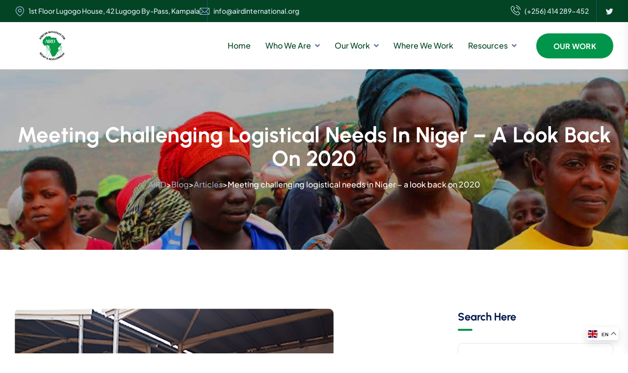

--- FILE ---
content_type: text/html; charset=UTF-8
request_url: https://airdinternational.org/meeting-challenging-logistical-needs-in-niger-a-look-back-on-2020/
body_size: 23526
content:

<!doctype html>
<html lang="en-US" prefix="og: http://ogp.me/ns#">

<head>
    <meta charset="UTF-8">
        <meta name="viewport" content="width=device-width, initial-scale=1">
    <link rel="profile" href="https://gmpg.org/xfn/11">
    <meta name='robots' content='index, follow, max-image-preview:large, max-snippet:-1, max-video-preview:-1' />
	<style>img:is([sizes="auto" i], [sizes^="auto," i]) { contain-intrinsic-size: 3000px 1500px }</style>
	<meta property="og:locale" content="en_US" />
<meta property="og:type" content="article" />
<meta property="og:title" content="Meeting challenging logistical needs in Niger – a look back on 2020" />
<meta property="og:description" content="Above: Maintenance of the fleet at the Niamey logistics base The presence of jihadist groups in the Sahelian sub-region and persistent inter-community conflicts within Niger have made it so that the central African nation was home to over 440,000 Persons of Concern as at the end of 2020 (UNHCR report). This number includes roughly 180,000 refugees, and poses a truly difficult challenge for a country which struggles to even meet the basic needs of many of its own citizens and was ranked at the bottom of the 2020 UNDP Human Development Index. Persons of Concern (PoCs) in Niger include in" />
<meta property="og:url" content="https://airdinternational.org/meeting-challenging-logistical-needs-in-niger-a-look-back-on-2020/" />
<meta property="og:site_name" content="AIRD" />
<meta property="article:section" content="Articles" />
<meta property="article:published_time" content="2021-04-20T14:24:06+00:00" />
<meta property="og:image" content="https://airdinternational.org/wp-content/uploads/2021/04/Niamey-logistics-base-2.png" />
<meta property="og:image:secure_url" content="https://airdinternational.org/wp-content/uploads/2021/04/Niamey-logistics-base-2.png" />
<meta property="og:image:width" content="650" />
<meta property="og:image:height" content="392" />

	<!-- This site is optimized with the Yoast SEO plugin v26.1.1 - https://yoast.com/wordpress/plugins/seo/ -->
	<title>Meeting challenging logistical needs in Niger – a look back on 2020 - AIRD</title>
	<link rel="canonical" href="https://airdinternational.org/meeting-challenging-logistical-needs-in-niger-a-look-back-on-2020/" />
	<meta property="og:locale" content="en_US" />
	<meta property="og:type" content="article" />
	<meta property="og:title" content="Meeting challenging logistical needs in Niger – a look back on 2020 - AIRD" />
	<meta property="og:description" content="Above: Maintenance of the fleet at the Niamey logistics base The presence of jihadist groups in the Sahelian sub-region and persistent inter-community conflicts within Niger have made it so that the central African nation was home to over 440,000 Persons of Concern as at the end of 2020 (UNHCR report). This number includes roughly 180,000 [&hellip;]" />
	<meta property="og:url" content="https://airdinternational.org/meeting-challenging-logistical-needs-in-niger-a-look-back-on-2020/" />
	<meta property="og:site_name" content="AIRD" />
	<meta property="article:published_time" content="2021-04-20T11:24:06+00:00" />
	<meta property="og:image" content="https://airdinternational.org/wp-content/uploads/2021/04/Niamey-logistics-base-2.png" />
	<meta property="og:image:width" content="650" />
	<meta property="og:image:height" content="392" />
	<meta property="og:image:type" content="image/png" />
	<meta name="author" content="lukyamuzinicholas10" />
	<meta name="twitter:card" content="summary_large_image" />
	<meta name="twitter:creator" content="@AIRDInt" />
	<meta name="twitter:site" content="@AIRDInt" />
	<meta name="twitter:label1" content="Written by" />
	<meta name="twitter:data1" content="" />
	<meta name="twitter:label2" content="Est. reading time" />
	<meta name="twitter:data2" content="3 minutes" />
	<script type="application/ld+json" class="yoast-schema-graph">{"@context":"https://schema.org","@graph":[{"@type":"Article","@id":"https://airdinternational.org/meeting-challenging-logistical-needs-in-niger-a-look-back-on-2020/#article","isPartOf":{"@id":"https://airdinternational.org/meeting-challenging-logistical-needs-in-niger-a-look-back-on-2020/"},"author":{"name":"lukyamuzinicholas10","@id":"https://airdinternational.org/#/schema/person/7bb0018d8c3a64becc6fd68ab42e58c1"},"headline":"Meeting challenging logistical needs in Niger – a look back on 2020","datePublished":"2021-04-20T11:24:06+00:00","mainEntityOfPage":{"@id":"https://airdinternational.org/meeting-challenging-logistical-needs-in-niger-a-look-back-on-2020/"},"wordCount":523,"publisher":{"@id":"https://airdinternational.org/#organization"},"image":{"@id":"https://airdinternational.org/meeting-challenging-logistical-needs-in-niger-a-look-back-on-2020/#primaryimage"},"thumbnailUrl":"https://airdinternational.org/wp-content/uploads/2021/04/Niamey-logistics-base-2.png","articleSection":["Articles"],"inLanguage":"en-US"},{"@type":"WebPage","@id":"https://airdinternational.org/meeting-challenging-logistical-needs-in-niger-a-look-back-on-2020/","url":"https://airdinternational.org/meeting-challenging-logistical-needs-in-niger-a-look-back-on-2020/","name":"Meeting challenging logistical needs in Niger – a look back on 2020 - AIRD","isPartOf":{"@id":"https://airdinternational.org/#website"},"primaryImageOfPage":{"@id":"https://airdinternational.org/meeting-challenging-logistical-needs-in-niger-a-look-back-on-2020/#primaryimage"},"image":{"@id":"https://airdinternational.org/meeting-challenging-logistical-needs-in-niger-a-look-back-on-2020/#primaryimage"},"thumbnailUrl":"https://airdinternational.org/wp-content/uploads/2021/04/Niamey-logistics-base-2.png","datePublished":"2021-04-20T11:24:06+00:00","breadcrumb":{"@id":"https://airdinternational.org/meeting-challenging-logistical-needs-in-niger-a-look-back-on-2020/#breadcrumb"},"inLanguage":"en-US","potentialAction":[{"@type":"ReadAction","target":["https://airdinternational.org/meeting-challenging-logistical-needs-in-niger-a-look-back-on-2020/"]}]},{"@type":"ImageObject","inLanguage":"en-US","@id":"https://airdinternational.org/meeting-challenging-logistical-needs-in-niger-a-look-back-on-2020/#primaryimage","url":"https://airdinternational.org/wp-content/uploads/2021/04/Niamey-logistics-base-2.png","contentUrl":"https://airdinternational.org/wp-content/uploads/2021/04/Niamey-logistics-base-2.png","width":650,"height":392},{"@type":"BreadcrumbList","@id":"https://airdinternational.org/meeting-challenging-logistical-needs-in-niger-a-look-back-on-2020/#breadcrumb","itemListElement":[{"@type":"ListItem","position":1,"name":"Home","item":"https://airdinternational.org/"},{"@type":"ListItem","position":2,"name":"Blog","item":"https://airdinternational.org/blog/"},{"@type":"ListItem","position":3,"name":"Meeting challenging logistical needs in Niger – a look back on 2020"}]},{"@type":"WebSite","@id":"https://airdinternational.org/#website","url":"https://airdinternational.org/","name":"AIRD","description":"African Initiative for Relief and Development","publisher":{"@id":"https://airdinternational.org/#organization"},"potentialAction":[{"@type":"SearchAction","target":{"@type":"EntryPoint","urlTemplate":"https://airdinternational.org/?s={search_term_string}"},"query-input":{"@type":"PropertyValueSpecification","valueRequired":true,"valueName":"search_term_string"}}],"inLanguage":"en-US"},{"@type":"Organization","@id":"https://airdinternational.org/#organization","name":"African Innitiatives for Relief and Development International","url":"https://airdinternational.org/","logo":{"@type":"ImageObject","inLanguage":"en-US","@id":"https://airdinternational.org/#/schema/logo/image/","url":"https://airdinternational.org/wp-content/uploads/2023/10/cropped-aird-logonew-1.png","contentUrl":"https://airdinternational.org/wp-content/uploads/2023/10/cropped-aird-logonew-1.png","width":118,"height":118,"caption":"African Innitiatives for Relief and Development International"},"image":{"@id":"https://airdinternational.org/#/schema/logo/image/"},"sameAs":["https://x.com/AIRDInt","https://www.linkedin.com/company/african-initiatives-for-relief-and-development-aird","https://www.instagram.com/aird_international/","https://www.youtube.com/@airdint?si=4tbd8q4fSzNW_nVs"]},{"@type":"Person","@id":"https://airdinternational.org/#/schema/person/7bb0018d8c3a64becc6fd68ab42e58c1","name":"lukyamuzinicholas10","image":{"@type":"ImageObject","inLanguage":"en-US","@id":"https://airdinternational.org/#/schema/person/image/","url":"https://secure.gravatar.com/avatar/d3d750b16541f0b9ea9eb0518849d96611fc5cd75314df059b4b897a9f15c6c5?s=96&d=mm&r=g","contentUrl":"https://secure.gravatar.com/avatar/d3d750b16541f0b9ea9eb0518849d96611fc5cd75314df059b4b897a9f15c6c5?s=96&d=mm&r=g","caption":"lukyamuzinicholas10"},"sameAs":["https://airdinternational.org"],"url":"https://airdinternational.org/author/lukyamuzinicholas10/"}]}</script>
	<!-- / Yoast SEO plugin. -->


<link rel='dns-prefetch' href='//fonts.googleapis.com' />
<link rel="alternate" type="application/rss+xml" title="AIRD &raquo; Feed" href="https://airdinternational.org/feed/" />
<link rel="alternate" type="application/rss+xml" title="AIRD &raquo; Comments Feed" href="https://airdinternational.org/comments/feed/" />
<script type="text/javascript">
/* <![CDATA[ */
window._wpemojiSettings = {"baseUrl":"https:\/\/s.w.org\/images\/core\/emoji\/16.0.1\/72x72\/","ext":".png","svgUrl":"https:\/\/s.w.org\/images\/core\/emoji\/16.0.1\/svg\/","svgExt":".svg","source":{"concatemoji":"https:\/\/airdinternational.org\/wp-includes\/js\/wp-emoji-release.min.js?ver=6.8.3"}};
/*! This file is auto-generated */
!function(s,n){var o,i,e;function c(e){try{var t={supportTests:e,timestamp:(new Date).valueOf()};sessionStorage.setItem(o,JSON.stringify(t))}catch(e){}}function p(e,t,n){e.clearRect(0,0,e.canvas.width,e.canvas.height),e.fillText(t,0,0);var t=new Uint32Array(e.getImageData(0,0,e.canvas.width,e.canvas.height).data),a=(e.clearRect(0,0,e.canvas.width,e.canvas.height),e.fillText(n,0,0),new Uint32Array(e.getImageData(0,0,e.canvas.width,e.canvas.height).data));return t.every(function(e,t){return e===a[t]})}function u(e,t){e.clearRect(0,0,e.canvas.width,e.canvas.height),e.fillText(t,0,0);for(var n=e.getImageData(16,16,1,1),a=0;a<n.data.length;a++)if(0!==n.data[a])return!1;return!0}function f(e,t,n,a){switch(t){case"flag":return n(e,"\ud83c\udff3\ufe0f\u200d\u26a7\ufe0f","\ud83c\udff3\ufe0f\u200b\u26a7\ufe0f")?!1:!n(e,"\ud83c\udde8\ud83c\uddf6","\ud83c\udde8\u200b\ud83c\uddf6")&&!n(e,"\ud83c\udff4\udb40\udc67\udb40\udc62\udb40\udc65\udb40\udc6e\udb40\udc67\udb40\udc7f","\ud83c\udff4\u200b\udb40\udc67\u200b\udb40\udc62\u200b\udb40\udc65\u200b\udb40\udc6e\u200b\udb40\udc67\u200b\udb40\udc7f");case"emoji":return!a(e,"\ud83e\udedf")}return!1}function g(e,t,n,a){var r="undefined"!=typeof WorkerGlobalScope&&self instanceof WorkerGlobalScope?new OffscreenCanvas(300,150):s.createElement("canvas"),o=r.getContext("2d",{willReadFrequently:!0}),i=(o.textBaseline="top",o.font="600 32px Arial",{});return e.forEach(function(e){i[e]=t(o,e,n,a)}),i}function t(e){var t=s.createElement("script");t.src=e,t.defer=!0,s.head.appendChild(t)}"undefined"!=typeof Promise&&(o="wpEmojiSettingsSupports",i=["flag","emoji"],n.supports={everything:!0,everythingExceptFlag:!0},e=new Promise(function(e){s.addEventListener("DOMContentLoaded",e,{once:!0})}),new Promise(function(t){var n=function(){try{var e=JSON.parse(sessionStorage.getItem(o));if("object"==typeof e&&"number"==typeof e.timestamp&&(new Date).valueOf()<e.timestamp+604800&&"object"==typeof e.supportTests)return e.supportTests}catch(e){}return null}();if(!n){if("undefined"!=typeof Worker&&"undefined"!=typeof OffscreenCanvas&&"undefined"!=typeof URL&&URL.createObjectURL&&"undefined"!=typeof Blob)try{var e="postMessage("+g.toString()+"("+[JSON.stringify(i),f.toString(),p.toString(),u.toString()].join(",")+"));",a=new Blob([e],{type:"text/javascript"}),r=new Worker(URL.createObjectURL(a),{name:"wpTestEmojiSupports"});return void(r.onmessage=function(e){c(n=e.data),r.terminate(),t(n)})}catch(e){}c(n=g(i,f,p,u))}t(n)}).then(function(e){for(var t in e)n.supports[t]=e[t],n.supports.everything=n.supports.everything&&n.supports[t],"flag"!==t&&(n.supports.everythingExceptFlag=n.supports.everythingExceptFlag&&n.supports[t]);n.supports.everythingExceptFlag=n.supports.everythingExceptFlag&&!n.supports.flag,n.DOMReady=!1,n.readyCallback=function(){n.DOMReady=!0}}).then(function(){return e}).then(function(){var e;n.supports.everything||(n.readyCallback(),(e=n.source||{}).concatemoji?t(e.concatemoji):e.wpemoji&&e.twemoji&&(t(e.twemoji),t(e.wpemoji)))}))}((window,document),window._wpemojiSettings);
/* ]]> */
</script>
<link rel='stylesheet' id='hfe-widgets-style-css' href='https://airdinternational.org/wp-content/plugins/header-footer-elementor/inc/widgets-css/frontend.css?ver=2.4.4' type='text/css' media='all' />
<link rel='stylesheet' id='premium-addons-css' href='https://airdinternational.org/wp-content/plugins/premium-addons-for-elementor/assets/frontend/min-css/premium-addons.min.css?ver=4.11.18' type='text/css' media='all' />
<style id='wp-emoji-styles-inline-css' type='text/css'>

	img.wp-smiley, img.emoji {
		display: inline !important;
		border: none !important;
		box-shadow: none !important;
		height: 1em !important;
		width: 1em !important;
		margin: 0 0.07em !important;
		vertical-align: -0.1em !important;
		background: none !important;
		padding: 0 !important;
	}
</style>
<link rel='stylesheet' id='wp-block-library-css' href='https://airdinternational.org/wp-includes/css/dist/block-library/style.min.css?ver=6.8.3' type='text/css' media='all' />
<style id='wp-block-library-theme-inline-css' type='text/css'>
.wp-block-audio :where(figcaption){color:#555;font-size:13px;text-align:center}.is-dark-theme .wp-block-audio :where(figcaption){color:#ffffffa6}.wp-block-audio{margin:0 0 1em}.wp-block-code{border:1px solid #ccc;border-radius:4px;font-family:Menlo,Consolas,monaco,monospace;padding:.8em 1em}.wp-block-embed :where(figcaption){color:#555;font-size:13px;text-align:center}.is-dark-theme .wp-block-embed :where(figcaption){color:#ffffffa6}.wp-block-embed{margin:0 0 1em}.blocks-gallery-caption{color:#555;font-size:13px;text-align:center}.is-dark-theme .blocks-gallery-caption{color:#ffffffa6}:root :where(.wp-block-image figcaption){color:#555;font-size:13px;text-align:center}.is-dark-theme :root :where(.wp-block-image figcaption){color:#ffffffa6}.wp-block-image{margin:0 0 1em}.wp-block-pullquote{border-bottom:4px solid;border-top:4px solid;color:currentColor;margin-bottom:1.75em}.wp-block-pullquote cite,.wp-block-pullquote footer,.wp-block-pullquote__citation{color:currentColor;font-size:.8125em;font-style:normal;text-transform:uppercase}.wp-block-quote{border-left:.25em solid;margin:0 0 1.75em;padding-left:1em}.wp-block-quote cite,.wp-block-quote footer{color:currentColor;font-size:.8125em;font-style:normal;position:relative}.wp-block-quote:where(.has-text-align-right){border-left:none;border-right:.25em solid;padding-left:0;padding-right:1em}.wp-block-quote:where(.has-text-align-center){border:none;padding-left:0}.wp-block-quote.is-large,.wp-block-quote.is-style-large,.wp-block-quote:where(.is-style-plain){border:none}.wp-block-search .wp-block-search__label{font-weight:700}.wp-block-search__button{border:1px solid #ccc;padding:.375em .625em}:where(.wp-block-group.has-background){padding:1.25em 2.375em}.wp-block-separator.has-css-opacity{opacity:.4}.wp-block-separator{border:none;border-bottom:2px solid;margin-left:auto;margin-right:auto}.wp-block-separator.has-alpha-channel-opacity{opacity:1}.wp-block-separator:not(.is-style-wide):not(.is-style-dots){width:100px}.wp-block-separator.has-background:not(.is-style-dots){border-bottom:none;height:1px}.wp-block-separator.has-background:not(.is-style-wide):not(.is-style-dots){height:2px}.wp-block-table{margin:0 0 1em}.wp-block-table td,.wp-block-table th{word-break:normal}.wp-block-table :where(figcaption){color:#555;font-size:13px;text-align:center}.is-dark-theme .wp-block-table :where(figcaption){color:#ffffffa6}.wp-block-video :where(figcaption){color:#555;font-size:13px;text-align:center}.is-dark-theme .wp-block-video :where(figcaption){color:#ffffffa6}.wp-block-video{margin:0 0 1em}:root :where(.wp-block-template-part.has-background){margin-bottom:0;margin-top:0;padding:1.25em 2.375em}
</style>
<style id='classic-theme-styles-inline-css' type='text/css'>
/*! This file is auto-generated */
.wp-block-button__link{color:#fff;background-color:#32373c;border-radius:9999px;box-shadow:none;text-decoration:none;padding:calc(.667em + 2px) calc(1.333em + 2px);font-size:1.125em}.wp-block-file__button{background:#32373c;color:#fff;text-decoration:none}
</style>
<style id='pdfemb-pdf-embedder-viewer-style-inline-css' type='text/css'>
.wp-block-pdfemb-pdf-embedder-viewer{max-width:none}

</style>
<style id='global-styles-inline-css' type='text/css'>
:root{--wp--preset--aspect-ratio--square: 1;--wp--preset--aspect-ratio--4-3: 4/3;--wp--preset--aspect-ratio--3-4: 3/4;--wp--preset--aspect-ratio--3-2: 3/2;--wp--preset--aspect-ratio--2-3: 2/3;--wp--preset--aspect-ratio--16-9: 16/9;--wp--preset--aspect-ratio--9-16: 9/16;--wp--preset--color--black: #000000;--wp--preset--color--cyan-bluish-gray: #abb8c3;--wp--preset--color--white: #ffffff;--wp--preset--color--pale-pink: #f78da7;--wp--preset--color--vivid-red: #cf2e2e;--wp--preset--color--luminous-vivid-orange: #ff6900;--wp--preset--color--luminous-vivid-amber: #fcb900;--wp--preset--color--light-green-cyan: #7bdcb5;--wp--preset--color--vivid-green-cyan: #00d084;--wp--preset--color--pale-cyan-blue: #8ed1fc;--wp--preset--color--vivid-cyan-blue: #0693e3;--wp--preset--color--vivid-purple: #9b51e0;--wp--preset--gradient--vivid-cyan-blue-to-vivid-purple: linear-gradient(135deg,rgba(6,147,227,1) 0%,rgb(155,81,224) 100%);--wp--preset--gradient--light-green-cyan-to-vivid-green-cyan: linear-gradient(135deg,rgb(122,220,180) 0%,rgb(0,208,130) 100%);--wp--preset--gradient--luminous-vivid-amber-to-luminous-vivid-orange: linear-gradient(135deg,rgba(252,185,0,1) 0%,rgba(255,105,0,1) 100%);--wp--preset--gradient--luminous-vivid-orange-to-vivid-red: linear-gradient(135deg,rgba(255,105,0,1) 0%,rgb(207,46,46) 100%);--wp--preset--gradient--very-light-gray-to-cyan-bluish-gray: linear-gradient(135deg,rgb(238,238,238) 0%,rgb(169,184,195) 100%);--wp--preset--gradient--cool-to-warm-spectrum: linear-gradient(135deg,rgb(74,234,220) 0%,rgb(151,120,209) 20%,rgb(207,42,186) 40%,rgb(238,44,130) 60%,rgb(251,105,98) 80%,rgb(254,248,76) 100%);--wp--preset--gradient--blush-light-purple: linear-gradient(135deg,rgb(255,206,236) 0%,rgb(152,150,240) 100%);--wp--preset--gradient--blush-bordeaux: linear-gradient(135deg,rgb(254,205,165) 0%,rgb(254,45,45) 50%,rgb(107,0,62) 100%);--wp--preset--gradient--luminous-dusk: linear-gradient(135deg,rgb(255,203,112) 0%,rgb(199,81,192) 50%,rgb(65,88,208) 100%);--wp--preset--gradient--pale-ocean: linear-gradient(135deg,rgb(255,245,203) 0%,rgb(182,227,212) 50%,rgb(51,167,181) 100%);--wp--preset--gradient--electric-grass: linear-gradient(135deg,rgb(202,248,128) 0%,rgb(113,206,126) 100%);--wp--preset--gradient--midnight: linear-gradient(135deg,rgb(2,3,129) 0%,rgb(40,116,252) 100%);--wp--preset--font-size--small: 13px;--wp--preset--font-size--medium: 20px;--wp--preset--font-size--large: 36px;--wp--preset--font-size--x-large: 42px;--wp--preset--spacing--20: 0.44rem;--wp--preset--spacing--30: 0.67rem;--wp--preset--spacing--40: 1rem;--wp--preset--spacing--50: 1.5rem;--wp--preset--spacing--60: 2.25rem;--wp--preset--spacing--70: 3.38rem;--wp--preset--spacing--80: 5.06rem;--wp--preset--shadow--natural: 6px 6px 9px rgba(0, 0, 0, 0.2);--wp--preset--shadow--deep: 12px 12px 50px rgba(0, 0, 0, 0.4);--wp--preset--shadow--sharp: 6px 6px 0px rgba(0, 0, 0, 0.2);--wp--preset--shadow--outlined: 6px 6px 0px -3px rgba(255, 255, 255, 1), 6px 6px rgba(0, 0, 0, 1);--wp--preset--shadow--crisp: 6px 6px 0px rgba(0, 0, 0, 1);}:where(.is-layout-flex){gap: 0.5em;}:where(.is-layout-grid){gap: 0.5em;}body .is-layout-flex{display: flex;}.is-layout-flex{flex-wrap: wrap;align-items: center;}.is-layout-flex > :is(*, div){margin: 0;}body .is-layout-grid{display: grid;}.is-layout-grid > :is(*, div){margin: 0;}:where(.wp-block-columns.is-layout-flex){gap: 2em;}:where(.wp-block-columns.is-layout-grid){gap: 2em;}:where(.wp-block-post-template.is-layout-flex){gap: 1.25em;}:where(.wp-block-post-template.is-layout-grid){gap: 1.25em;}.has-black-color{color: var(--wp--preset--color--black) !important;}.has-cyan-bluish-gray-color{color: var(--wp--preset--color--cyan-bluish-gray) !important;}.has-white-color{color: var(--wp--preset--color--white) !important;}.has-pale-pink-color{color: var(--wp--preset--color--pale-pink) !important;}.has-vivid-red-color{color: var(--wp--preset--color--vivid-red) !important;}.has-luminous-vivid-orange-color{color: var(--wp--preset--color--luminous-vivid-orange) !important;}.has-luminous-vivid-amber-color{color: var(--wp--preset--color--luminous-vivid-amber) !important;}.has-light-green-cyan-color{color: var(--wp--preset--color--light-green-cyan) !important;}.has-vivid-green-cyan-color{color: var(--wp--preset--color--vivid-green-cyan) !important;}.has-pale-cyan-blue-color{color: var(--wp--preset--color--pale-cyan-blue) !important;}.has-vivid-cyan-blue-color{color: var(--wp--preset--color--vivid-cyan-blue) !important;}.has-vivid-purple-color{color: var(--wp--preset--color--vivid-purple) !important;}.has-black-background-color{background-color: var(--wp--preset--color--black) !important;}.has-cyan-bluish-gray-background-color{background-color: var(--wp--preset--color--cyan-bluish-gray) !important;}.has-white-background-color{background-color: var(--wp--preset--color--white) !important;}.has-pale-pink-background-color{background-color: var(--wp--preset--color--pale-pink) !important;}.has-vivid-red-background-color{background-color: var(--wp--preset--color--vivid-red) !important;}.has-luminous-vivid-orange-background-color{background-color: var(--wp--preset--color--luminous-vivid-orange) !important;}.has-luminous-vivid-amber-background-color{background-color: var(--wp--preset--color--luminous-vivid-amber) !important;}.has-light-green-cyan-background-color{background-color: var(--wp--preset--color--light-green-cyan) !important;}.has-vivid-green-cyan-background-color{background-color: var(--wp--preset--color--vivid-green-cyan) !important;}.has-pale-cyan-blue-background-color{background-color: var(--wp--preset--color--pale-cyan-blue) !important;}.has-vivid-cyan-blue-background-color{background-color: var(--wp--preset--color--vivid-cyan-blue) !important;}.has-vivid-purple-background-color{background-color: var(--wp--preset--color--vivid-purple) !important;}.has-black-border-color{border-color: var(--wp--preset--color--black) !important;}.has-cyan-bluish-gray-border-color{border-color: var(--wp--preset--color--cyan-bluish-gray) !important;}.has-white-border-color{border-color: var(--wp--preset--color--white) !important;}.has-pale-pink-border-color{border-color: var(--wp--preset--color--pale-pink) !important;}.has-vivid-red-border-color{border-color: var(--wp--preset--color--vivid-red) !important;}.has-luminous-vivid-orange-border-color{border-color: var(--wp--preset--color--luminous-vivid-orange) !important;}.has-luminous-vivid-amber-border-color{border-color: var(--wp--preset--color--luminous-vivid-amber) !important;}.has-light-green-cyan-border-color{border-color: var(--wp--preset--color--light-green-cyan) !important;}.has-vivid-green-cyan-border-color{border-color: var(--wp--preset--color--vivid-green-cyan) !important;}.has-pale-cyan-blue-border-color{border-color: var(--wp--preset--color--pale-cyan-blue) !important;}.has-vivid-cyan-blue-border-color{border-color: var(--wp--preset--color--vivid-cyan-blue) !important;}.has-vivid-purple-border-color{border-color: var(--wp--preset--color--vivid-purple) !important;}.has-vivid-cyan-blue-to-vivid-purple-gradient-background{background: var(--wp--preset--gradient--vivid-cyan-blue-to-vivid-purple) !important;}.has-light-green-cyan-to-vivid-green-cyan-gradient-background{background: var(--wp--preset--gradient--light-green-cyan-to-vivid-green-cyan) !important;}.has-luminous-vivid-amber-to-luminous-vivid-orange-gradient-background{background: var(--wp--preset--gradient--luminous-vivid-amber-to-luminous-vivid-orange) !important;}.has-luminous-vivid-orange-to-vivid-red-gradient-background{background: var(--wp--preset--gradient--luminous-vivid-orange-to-vivid-red) !important;}.has-very-light-gray-to-cyan-bluish-gray-gradient-background{background: var(--wp--preset--gradient--very-light-gray-to-cyan-bluish-gray) !important;}.has-cool-to-warm-spectrum-gradient-background{background: var(--wp--preset--gradient--cool-to-warm-spectrum) !important;}.has-blush-light-purple-gradient-background{background: var(--wp--preset--gradient--blush-light-purple) !important;}.has-blush-bordeaux-gradient-background{background: var(--wp--preset--gradient--blush-bordeaux) !important;}.has-luminous-dusk-gradient-background{background: var(--wp--preset--gradient--luminous-dusk) !important;}.has-pale-ocean-gradient-background{background: var(--wp--preset--gradient--pale-ocean) !important;}.has-electric-grass-gradient-background{background: var(--wp--preset--gradient--electric-grass) !important;}.has-midnight-gradient-background{background: var(--wp--preset--gradient--midnight) !important;}.has-small-font-size{font-size: var(--wp--preset--font-size--small) !important;}.has-medium-font-size{font-size: var(--wp--preset--font-size--medium) !important;}.has-large-font-size{font-size: var(--wp--preset--font-size--large) !important;}.has-x-large-font-size{font-size: var(--wp--preset--font-size--x-large) !important;}
:where(.wp-block-post-template.is-layout-flex){gap: 1.25em;}:where(.wp-block-post-template.is-layout-grid){gap: 1.25em;}
:where(.wp-block-columns.is-layout-flex){gap: 2em;}:where(.wp-block-columns.is-layout-grid){gap: 2em;}
:root :where(.wp-block-pullquote){font-size: 1.5em;line-height: 1.6;}
</style>
<link rel='stylesheet' id='contact-form-7-css' href='https://airdinternational.org/wp-content/plugins/contact-form-7/includes/css/styles.css?ver=6.1.2' type='text/css' media='all' />
<link rel='stylesheet' id='wp-job-manager-job-listings-css' href='https://airdinternational.org/wp-content/plugins/wp-job-manager/assets/dist/css/job-listings.css?ver=598383a28ac5f9f156e4' type='text/css' media='all' />
<link rel='stylesheet' id='bwdadt_creativetable_plugin_datatablescss-css' href='https://airdinternational.org/wp-content/plugins/bwdadt-ajax-DataTable/assets/public/css/datatables.min.css?ver=1.3' type='text/css' media='all' />
<link rel='stylesheet' id='bwdadt_creativetable_plugin_datatablesresponsivecss-css' href='https://airdinternational.org/wp-content/plugins/bwdadt-ajax-DataTable/assets/public/css/responsive.dataTables.min.css?ver=1.3' type='text/css' media='all' />
<link rel='stylesheet' id='bwdadt_creativetable_plugin_fontawesomecss-css' href='https://airdinternational.org/wp-content/plugins/bwdadt-ajax-DataTable/assets/public/fontawesome/css/all.min.css?ver=1.3' type='text/css' media='all' />
<link rel='stylesheet' id='bwdadt_creativetable_plugin_maincss-css' href='https://airdinternational.org/wp-content/plugins/bwdadt-ajax-DataTable/assets/public/css/main.css?ver=1.3' type='text/css' media='all' />
<link rel='stylesheet' id='exad-hf-style-css' href='https://airdinternational.org/wp-content/plugins/exclusive-addons-elementor-pro/assets/css/exad-header-footer.css?ver=1.5.7' type='text/css' media='all' />
<link rel='stylesheet' id='elementor-icons-css' href='https://airdinternational.org/wp-content/plugins/elementor/assets/lib/eicons/css/elementor-icons.min.css?ver=5.43.0' type='text/css' media='all' />
<link rel='stylesheet' id='elementor-frontend-css' href='https://airdinternational.org/wp-content/plugins/elementor/assets/css/frontend.min.css?ver=3.30.2' type='text/css' media='all' />
<link rel='stylesheet' id='elementor-post-14-css' href='https://airdinternational.org/wp-content/uploads/elementor/css/post-14.css?ver=1748509062' type='text/css' media='all' />
<link rel='stylesheet' id='elementor-pro-css' href='https://airdinternational.org/wp-content/plugins/elementor-pro/assets/css/frontend.min.css?ver=3.17.0' type='text/css' media='all' />
<link rel='stylesheet' id='hfe-style-css' href='https://airdinternational.org/wp-content/plugins/header-footer-elementor/assets/css/header-footer-elementor.css?ver=2.4.4' type='text/css' media='all' />
<link rel='stylesheet' id='elementor-post-111-css' href='https://airdinternational.org/wp-content/uploads/elementor/css/post-111.css?ver=1748509063' type='text/css' media='all' />
<link rel='stylesheet' id='megamenu-css' href='https://airdinternational.org/wp-content/uploads/maxmegamenu/style.css?ver=b4eabe' type='text/css' media='all' />
<link rel='stylesheet' id='dashicons-css' href='https://airdinternational.org/wp-includes/css/dashicons.min.css?ver=6.8.3' type='text/css' media='all' />
<link rel='stylesheet' id='gerow-custom-css' href='https://airdinternational.org/wp-content/themes/gerow/assets/css/gerow-custom.css?ver=6.8.3' type='text/css' media='all' />
<style id='gerow-custom-inline-css' type='text/css'>
html:root { --tg-primary-color: #00954a}html:root { --unit-primary-color: #00954a}
html:root { --tg-secondary-color: #024423}html:root { --unit-secondary-color: #024423}
</style>
<link rel='stylesheet' id='gerow-fonts-css' href='//fonts.googleapis.com/css?family=Plus+Jakarta+Sans%3Aital%2Cwght%400%2C200%2C300%2C400%2C500%2C600%2C1%2C200%2C1%2C300%2C1%2C400%2C1%2C500%2C1%2C600%7CUrbanist%3Aital%2Cwght%400%2C300%2C400%2C500%2C600%2C700%2C800%3B1%2C300%2C1%2C400%2C1%2C500%2C1%2C600%2C1%2C700%2C1%2C800&#038;ver=1.0.0' type='text/css' media='all' />
<link rel='stylesheet' id='bootstrap-css' href='https://airdinternational.org/wp-content/themes/gerow/assets/css/bootstrap.min.css?ver=6.8.3' type='text/css' media='all' />
<link rel='stylesheet' id='gerow-animate-css' href='https://airdinternational.org/wp-content/themes/gerow/assets/css/animate.min.css?ver=6.8.3' type='text/css' media='all' />
<link rel='stylesheet' id='magnific-popup-css' href='https://airdinternational.org/wp-content/themes/gerow/assets/css/magnific-popup.css?ver=6.8.3' type='text/css' media='all' />
<link rel='stylesheet' id='font-awesome-free-css' href='https://airdinternational.org/wp-content/themes/gerow/assets/css/fontawesome-all.min.css?ver=6.8.3' type='text/css' media='all' />
<link rel='stylesheet' id='flaticon-css' href='https://airdinternational.org/wp-content/themes/gerow/assets/css/flaticon.css?ver=6.8.3' type='text/css' media='all' />
<link rel='stylesheet' id='odometer-css' href='https://airdinternational.org/wp-content/themes/gerow/assets/css/odometer.css?ver=6.8.3' type='text/css' media='all' />
<link rel='stylesheet' id='jarallax-css' href='https://airdinternational.org/wp-content/themes/gerow/assets/css/jarallax.css?ver=6.8.3' type='text/css' media='all' />
<link rel='stylesheet' id='swiper-bundle-css' href='https://airdinternational.org/wp-content/themes/gerow/assets/css/swiper-bundle.min.css?ver=6.8.3' type='text/css' media='all' />
<link rel='stylesheet' id='slick-css' href='https://airdinternational.org/wp-content/themes/gerow/assets/css/slick.css?ver=6.8.3' type='text/css' media='all' />
<link rel='stylesheet' id='aos-css' href='https://airdinternational.org/wp-content/themes/gerow/assets/css/aos.css?ver=6.8.3' type='text/css' media='all' />
<link rel='stylesheet' id='gerow-default-css' href='https://airdinternational.org/wp-content/themes/gerow/assets/css/default.css?ver=6.8.3' type='text/css' media='all' />
<link rel='stylesheet' id='gerow-core-css' href='https://airdinternational.org/wp-content/themes/gerow/assets/css/gerow-core.css?ver=6.8.3' type='text/css' media='all' />
<link rel='stylesheet' id='gerow-unit-css' href='https://airdinternational.org/wp-content/themes/gerow/assets/css/gerow-unit.css?ver=6.8.3' type='text/css' media='all' />
<link rel='stylesheet' id='gerow-style-css' href='https://airdinternational.org/wp-content/themes/gerow/style.css?ver=6.8.3' type='text/css' media='all' />
<link rel='stylesheet' id='gerow-responsive-css' href='https://airdinternational.org/wp-content/themes/gerow/assets/css/responsive.css?ver=6.8.3' type='text/css' media='all' />
<link rel='stylesheet' id='elementor-post-11659-css' href='https://airdinternational.org/wp-content/uploads/elementor/css/post-11659.css?ver=1750410782' type='text/css' media='all' />
<link rel='stylesheet' id='subscribe-forms-css-css' href='https://airdinternational.org/wp-content/plugins/easy-social-share-buttons3/assets/modules/subscribe-forms.min.css?ver=9.1' type='text/css' media='all' />
<link rel='stylesheet' id='easy-social-share-buttons-css' href='https://airdinternational.org/wp-content/plugins/easy-social-share-buttons3/assets/css/easy-social-share-buttons.min.css?ver=9.1' type='text/css' media='all' />
<link rel='stylesheet' id='exad-pro-main-style-css' href='https://airdinternational.org/wp-content/plugins/exclusive-addons-elementor-pro/assets/css/exad-pro-styles.min.css?ver=6.8.3' type='text/css' media='all' />
<link rel='stylesheet' id='exad-slick-css' href='https://airdinternational.org/wp-content/plugins/exclusive-addons-for-elementor/assets/vendor/css/slick.min.css?ver=6.8.3' type='text/css' media='all' />
<link rel='stylesheet' id='exad-slick-theme-css' href='https://airdinternational.org/wp-content/plugins/exclusive-addons-for-elementor/assets/vendor/css/slick-theme.min.css?ver=6.8.3' type='text/css' media='all' />
<link rel='stylesheet' id='exad-image-hover-css' href='https://airdinternational.org/wp-content/plugins/exclusive-addons-for-elementor/assets/vendor/css/imagehover.css?ver=6.8.3' type='text/css' media='all' />
<link rel='stylesheet' id='exad-swiperv5-css' href='https://airdinternational.org/wp-content/plugins/exclusive-addons-for-elementor/assets/vendor/css/swiper.min.css?ver=2.7.9.5' type='text/css' media='all' />
<link rel='stylesheet' id='exad-main-style-css' href='https://airdinternational.org/wp-content/plugins/exclusive-addons-for-elementor/assets/css/exad-styles.min.css?ver=6.8.3' type='text/css' media='all' />
<link rel='stylesheet' id='hfe-elementor-icons-css' href='https://airdinternational.org/wp-content/plugins/elementor/assets/lib/eicons/css/elementor-icons.min.css?ver=5.34.0' type='text/css' media='all' />
<link rel='stylesheet' id='hfe-icons-list-css' href='https://airdinternational.org/wp-content/plugins/elementor/assets/css/widget-icon-list.min.css?ver=3.24.3' type='text/css' media='all' />
<link rel='stylesheet' id='hfe-social-icons-css' href='https://airdinternational.org/wp-content/plugins/elementor/assets/css/widget-social-icons.min.css?ver=3.24.0' type='text/css' media='all' />
<link rel='stylesheet' id='hfe-social-share-icons-brands-css' href='https://airdinternational.org/wp-content/plugins/elementor/assets/lib/font-awesome/css/brands.css?ver=5.15.3' type='text/css' media='all' />
<link rel='stylesheet' id='hfe-social-share-icons-fontawesome-css' href='https://airdinternational.org/wp-content/plugins/elementor/assets/lib/font-awesome/css/fontawesome.css?ver=5.15.3' type='text/css' media='all' />
<link rel='stylesheet' id='hfe-nav-menu-icons-css' href='https://airdinternational.org/wp-content/plugins/elementor/assets/lib/font-awesome/css/solid.css?ver=5.15.3' type='text/css' media='all' />
<link rel='stylesheet' id='hfe-widget-blockquote-css' href='https://airdinternational.org/wp-content/plugins/elementor-pro/assets/css/widget-blockquote.min.css?ver=3.25.0' type='text/css' media='all' />
<link rel='stylesheet' id='hfe-mega-menu-css' href='https://airdinternational.org/wp-content/plugins/elementor-pro/assets/css/widget-mega-menu.min.css?ver=3.26.2' type='text/css' media='all' />
<link rel='stylesheet' id='hfe-nav-menu-widget-css' href='https://airdinternational.org/wp-content/plugins/elementor-pro/assets/css/widget-nav-menu.min.css?ver=3.26.0' type='text/css' media='all' />
<link rel='stylesheet' id='elementor-gf-local-rubik-css' href='https://airdinternational.org/wp-content/uploads/elementor/google-fonts/css/rubik.css?ver=1742392312' type='text/css' media='all' />
<link rel='stylesheet' id='elementor-gf-local-nunito-css' href='https://airdinternational.org/wp-content/uploads/elementor/google-fonts/css/nunito.css?ver=1742392352' type='text/css' media='all' />
<link rel='stylesheet' id='elementor-gf-local-roboto-css' href='https://airdinternational.org/wp-content/uploads/elementor/google-fonts/css/roboto.css?ver=1742392394' type='text/css' media='all' />
<link rel='stylesheet' id='elementor-gf-local-manrope-css' href='https://airdinternational.org/wp-content/uploads/elementor/google-fonts/css/manrope.css?ver=1742392404' type='text/css' media='all' />
<link rel='stylesheet' id='elementor-gf-local-robotoslab-css' href='https://airdinternational.org/wp-content/uploads/elementor/google-fonts/css/robotoslab.css?ver=1742392420' type='text/css' media='all' />
<link rel='stylesheet' id='elementor-gf-local-urbanist-css' href='https://airdinternational.org/wp-content/uploads/elementor/google-fonts/css/urbanist.css?ver=1742392457' type='text/css' media='all' />
<link rel='stylesheet' id='elementor-gf-local-plusjakartasans-css' href='https://airdinternational.org/wp-content/uploads/elementor/google-fonts/css/plusjakartasans.css?ver=1742392448' type='text/css' media='all' />
<link rel='stylesheet' id='elementor-gf-local-poppins-css' href='https://airdinternational.org/wp-content/uploads/elementor/google-fonts/css/poppins.css?ver=1742392429' type='text/css' media='all' />
<link rel='stylesheet' id='elementor-icons-shared-0-css' href='https://airdinternational.org/wp-content/plugins/elementor/assets/lib/font-awesome/css/fontawesome.min.css?ver=5.15.3' type='text/css' media='all' />
<link rel='stylesheet' id='elementor-icons-fa-brands-css' href='https://airdinternational.org/wp-content/plugins/elementor/assets/lib/font-awesome/css/brands.min.css?ver=5.15.3' type='text/css' media='all' />
<script type="text/javascript" src="https://airdinternational.org/wp-includes/js/jquery/jquery.min.js?ver=3.7.1" id="jquery-core-js"></script>
<script type="text/javascript" src="https://airdinternational.org/wp-includes/js/jquery/jquery-migrate.min.js?ver=3.4.1" id="jquery-migrate-js"></script>
<script type="text/javascript" id="jquery-js-after">
/* <![CDATA[ */
!function($){"use strict";$(document).ready(function(){$(this).scrollTop()>100&&$(".hfe-scroll-to-top-wrap").removeClass("hfe-scroll-to-top-hide"),$(window).scroll(function(){$(this).scrollTop()<100?$(".hfe-scroll-to-top-wrap").fadeOut(300):$(".hfe-scroll-to-top-wrap").fadeIn(300)}),$(".hfe-scroll-to-top-wrap").on("click",function(){$("html, body").animate({scrollTop:0},300);return!1})})}(jQuery);
!function($){'use strict';$(document).ready(function(){var bar=$('.hfe-reading-progress-bar');if(!bar.length)return;$(window).on('scroll',function(){var s=$(window).scrollTop(),d=$(document).height()-$(window).height(),p=d? s/d*100:0;bar.css('width',p+'%')});});}(jQuery);
/* ]]> */
</script>
<script type="text/javascript" src="https://airdinternational.org/wp-content/themes/gerow/assets/js/slick.min.js?ver=6.8.3" id="slick-js"></script>
<link rel="https://api.w.org/" href="https://airdinternational.org/wp-json/" /><link rel="alternate" title="JSON" type="application/json" href="https://airdinternational.org/wp-json/wp/v2/posts/7329" /><link rel="EditURI" type="application/rsd+xml" title="RSD" href="https://airdinternational.org/xmlrpc.php?rsd" />
<meta name="generator" content="WordPress 6.8.3" />
<link rel='shortlink' href='https://airdinternational.org/?p=7329' />
<link rel="alternate" title="oEmbed (JSON)" type="application/json+oembed" href="https://airdinternational.org/wp-json/oembed/1.0/embed?url=https%3A%2F%2Fairdinternational.org%2Fmeeting-challenging-logistical-needs-in-niger-a-look-back-on-2020%2F" />
<link rel="alternate" title="oEmbed (XML)" type="text/xml+oembed" href="https://airdinternational.org/wp-json/oembed/1.0/embed?url=https%3A%2F%2Fairdinternational.org%2Fmeeting-challenging-logistical-needs-in-niger-a-look-back-on-2020%2F&#038;format=xml" />
<style>/* CSS added by WP Meta and Date Remover*/.wp-block-post-author__name{display:none !important;}
.wp-block-post-date{display:none !important;}
 .entry-meta {display:none !important;}
	.home .entry-meta { display: none; }
	.entry-footer {display:none !important;}
	.home .entry-footer { display: none; }</style><meta name="generator" content="Elementor 3.30.2; features: additional_custom_breakpoints; settings: css_print_method-external, google_font-enabled, font_display-swap">
			<style>
				.e-con.e-parent:nth-of-type(n+4):not(.e-lazyloaded):not(.e-no-lazyload),
				.e-con.e-parent:nth-of-type(n+4):not(.e-lazyloaded):not(.e-no-lazyload) * {
					background-image: none !important;
				}
				@media screen and (max-height: 1024px) {
					.e-con.e-parent:nth-of-type(n+3):not(.e-lazyloaded):not(.e-no-lazyload),
					.e-con.e-parent:nth-of-type(n+3):not(.e-lazyloaded):not(.e-no-lazyload) * {
						background-image: none !important;
					}
				}
				@media screen and (max-height: 640px) {
					.e-con.e-parent:nth-of-type(n+2):not(.e-lazyloaded):not(.e-no-lazyload),
					.e-con.e-parent:nth-of-type(n+2):not(.e-lazyloaded):not(.e-no-lazyload) * {
						background-image: none !important;
					}
				}
			</style>
			<link rel="icon" href="https://airdinternational.org/wp-content/uploads/2023/10/cropped-aird-logonew-32x32.png" sizes="32x32" />
<link rel="icon" href="https://airdinternational.org/wp-content/uploads/2023/10/cropped-aird-logonew-192x192.png" sizes="192x192" />
<link rel="apple-touch-icon" href="https://airdinternational.org/wp-content/uploads/2023/10/cropped-aird-logonew-180x180.png" />
<meta name="msapplication-TileImage" content="https://airdinternational.org/wp-content/uploads/2023/10/cropped-aird-logonew-270x270.png" />
		<style type="text/css" id="wp-custom-css">
			
element.style {
}
.project-content-two {
	background-color: rgba(7, 153, 72, 0.8);
}
breadcrumb-area {
	background-color: rgba(7, 153, 72, 0.8);
}
.breadcrumb-bg {
	z-index: auto;
}
.gt_float_switcher .gt-selected .gt-current-lang {
	padding:1px 2px !important; 
}
.gt_float_switcher img {
	width: 20px !important;
}
.gt_float_switcher {
	font-size: 10px !important;
}
.exad-post-grid-container.image-position-top .exad-post-grid-thumbnail a img {
height: 150px;
}		</style>
		<style id="kirki-inline-styles"></style><style type="text/css">/** Mega Menu CSS: fs **/</style>
</head>

<body class="wp-singular post-template-default single single-post postid-7329 single-format-standard wp-custom-logo wp-embed-responsive wp-theme-gerow exad-hf-template-gerow exad-hf-stylesheet-gerow ehf-footer ehf-template-gerow ehf-stylesheet-gerow no-sidebar gerow essb-9.1 exclusive-addons-elementor elementor-default elementor-kit-14">

    

    

    

            <!-- Scroll-top -->
        <button class="scroll-top scroll-to-target" data-target="html">
            <i class="fas fa-angle-up"></i>
        </button>
        <!-- Scroll-top-end-->
    

    

<!-- header-area -->
<div id="header-fixed-height" class=""></div>
<header class="header-style-six">

            <div class="heder-top-wrap">
            <div class="container">
                <div class="row align-items-center">
                    <div class="col-lg-7">
                        <div class="header-top-left">
                            <ul class="list-wrap">
                                                                    <li><i class="flaticon-location"></i> 1st Floor Lugogo House, 42 Lugogo By-Pass, Kampala</li>
                                                                                                    <li><i class="flaticon-mail"></i><a href="mailto:info@airdinternational.org">info@airdinternational.org</a></li>
                                                            </ul>
                        </div>
                    </div>
                    <div class="col-lg-5">
                        <div class="header-top-right">
                                                            <div class="header-contact">
                                    <a href="tel:(+256) 414 289-452"><i class="flaticon-phone-call"></i>(+256) 414 289-452</a>
                                </div>
                                                                                        <div class="header-social">
                                    <ul class="list-wrap">

                                        
                                                                                    <li><a href="https://x.com/AIRDInt"><i class="fab fa-twitter"></i></a></li>
                                        
                                        
                                        
                                    </ul>
                                </div>
                                                    </div>
                    </div>
                </div>
            </div>
        </div>
    
    <div id="sticky-header" class="menu-area gerow-menu-has-showing">
        <div class="container">
            <div class="row">
                <div class="col-12">
                    <div class="menu-wrap">
                        <nav class="menu-nav">
                            <div class="logo">
                                      
               <a class="main-logo" href="https://airdinternational.org/">
             <img src="https://airdinternational.org/wp-content/uploads/2023/10/aird-logonew.png" style="max-height: 60px" alt="Logo" />
         </a>
                                     </div>
                            <div class="navbar-wrap main-menu d-none d-lg-flex">
                                    <ul id="menu-main-menu" class="navigation"><li itemscope="itemscope" itemtype="https://www.schema.org/SiteNavigationElement" id="menu-item-11036" class="menu-item menu-item-type-post_type menu-item-object-page menu-item-home menu-item-11036 nav-item"><a title="Home" href="https://airdinternational.org/" class="nav-links">Home</a></li>
<li itemscope="itemscope" itemtype="https://www.schema.org/SiteNavigationElement" id="menu-item-9750" class="menu-item menu-item-type-custom menu-item-object-custom menu-item-has-children dropdown has-dropdown menu-item-9750 nav-item"><a title="Who we are" href="#" class="nav-links">Who we are</a>
<ul class="sub-menu"  role="menu">
	<li itemscope="itemscope" itemtype="https://www.schema.org/SiteNavigationElement" id="menu-item-9751" class="menu-item menu-item-type-custom menu-item-object-custom menu-item-9751 nav-item"><a title="About Us" href="https://airdinternational.org/about-us/" class="dropdown-items">About Us</a></li>
	<li itemscope="itemscope" itemtype="https://www.schema.org/SiteNavigationElement" id="menu-item-10838" class="menu-item menu-item-type-custom menu-item-object-custom menu-item-10838 nav-item"><a title="Our Strategy" href="https://airdinternational.org/our-strategy/" class="dropdown-items">Our Strategy</a></li>
</ul>
</li>
<li itemscope="itemscope" itemtype="https://www.schema.org/SiteNavigationElement" id="menu-item-102" class="menu-item menu-item-type-post_type menu-item-object-page menu-item-has-children dropdown has-dropdown menu-item-102 nav-item"><a title="Our Work" href="https://airdinternational.org/what-we-do/" class="nav-links">Our Work</a>
<ul class="sub-menu"  role="menu">
	<li itemscope="itemscope" itemtype="https://www.schema.org/SiteNavigationElement" id="menu-item-10011" class="menu-item menu-item-type-custom menu-item-object-custom menu-item-10011 nav-item"><a title="Construction &amp; Rehabilitation" href="https://airdinternational.org/services/construction-infrastructure-and-rehabilitation/" class="dropdown-items">Construction &#038; Rehabilitation</a></li>
	<li itemscope="itemscope" itemtype="https://www.schema.org/SiteNavigationElement" id="menu-item-10012" class="menu-item menu-item-type-custom menu-item-object-custom menu-item-10012 nav-item"><a title="Refugee and NFI Transportation" href="https://airdinternational.org/services/refugee-nfi-transportation/" class="dropdown-items">Refugee and NFI Transportation</a></li>
	<li itemscope="itemscope" itemtype="https://www.schema.org/SiteNavigationElement" id="menu-item-10013" class="menu-item menu-item-type-custom menu-item-object-custom menu-item-10013 nav-item"><a title="Warehouse Management" href="https://airdinternational.org/services/warehouse-management/" class="dropdown-items">Warehouse Management</a></li>
	<li itemscope="itemscope" itemtype="https://www.schema.org/SiteNavigationElement" id="menu-item-10014" class="menu-item menu-item-type-custom menu-item-object-custom menu-item-10014 nav-item"><a title="Livelihoods" href="https://airdinternational.org/services/livelihoods/" class="dropdown-items">Livelihoods</a></li>
	<li itemscope="itemscope" itemtype="https://www.schema.org/SiteNavigationElement" id="menu-item-10015" class="menu-item menu-item-type-custom menu-item-object-custom menu-item-10015 nav-item"><a title="Fleet Management" href="https://airdinternational.org/services/fleet-management/" class="dropdown-items">Fleet Management</a></li>
	<li itemscope="itemscope" itemtype="https://www.schema.org/SiteNavigationElement" id="menu-item-10016" class="menu-item menu-item-type-custom menu-item-object-custom menu-item-10016 nav-item"><a title="Workshop Management" href="https://airdinternational.org/services/workshop-management/" class="dropdown-items">Workshop Management</a></li>
	<li itemscope="itemscope" itemtype="https://www.schema.org/SiteNavigationElement" id="menu-item-10017" class="menu-item menu-item-type-custom menu-item-object-custom menu-item-10017 nav-item"><a title="Fuel Management" href="https://airdinternational.org/services/fuel-management/" class="dropdown-items">Fuel Management</a></li>
	<li itemscope="itemscope" itemtype="https://www.schema.org/SiteNavigationElement" id="menu-item-10632" class="menu-item menu-item-type-custom menu-item-object-custom menu-item-10632 nav-item"><a title="Environment and Energy" href="https://airdinternational.org/services/environment-and-energy/" class="dropdown-items">Environment and Energy</a></li>
	<li itemscope="itemscope" itemtype="https://www.schema.org/SiteNavigationElement" id="menu-item-10992" class="menu-item menu-item-type-custom menu-item-object-custom menu-item-10992 nav-item"><a title="Formula21" href="https://theformula21.com/" class="dropdown-items">Formula21</a></li>
</ul>
</li>
<li itemscope="itemscope" itemtype="https://www.schema.org/SiteNavigationElement" id="menu-item-1896" class="menu-item menu-item-type-custom menu-item-object-custom menu-item-1896 nav-item"><a title="Where we work" href="https://airdinternational.org/where-we-work/" class="nav-links">Where we work</a></li>
<li itemscope="itemscope" itemtype="https://www.schema.org/SiteNavigationElement" id="menu-item-1899" class="menu-item menu-item-type-custom menu-item-object-custom menu-item-has-children dropdown has-dropdown menu-item-1899 nav-item"><a title="Resources" href="#" class="nav-links">Resources</a>
<ul class="sub-menu"  role="menu">
	<li itemscope="itemscope" itemtype="https://www.schema.org/SiteNavigationElement" id="menu-item-10519" class="menu-item menu-item-type-custom menu-item-object-custom menu-item-10519 nav-item"><a title="Impact Stories" href="https://airdinternational.org/impact-stories-2/" class="dropdown-items">Impact Stories</a></li>
	<li itemscope="itemscope" itemtype="https://www.schema.org/SiteNavigationElement" id="menu-item-1898" class="menu-item menu-item-type-custom menu-item-object-custom menu-item-1898 nav-item"><a title="Publications" href="https://airdinternational.org/publications/" class="dropdown-items">Publications</a></li>
	<li itemscope="itemscope" itemtype="https://www.schema.org/SiteNavigationElement" id="menu-item-9903" class="menu-item menu-item-type-custom menu-item-object-custom menu-item-9903 nav-item"><a title="News &amp; Events" href="https://airdinternational.org/news/" class="dropdown-items">News &#038; Events</a></li>
	<li itemscope="itemscope" itemtype="https://www.schema.org/SiteNavigationElement" id="menu-item-9904" class="menu-item menu-item-type-custom menu-item-object-custom menu-item-9904 nav-item"><a title="Careers" href="https://airdinternational.org/aird-careers/" class="dropdown-items">Careers</a></li>
</ul>
</li>
</ul>                                </div>
                            <div class="header-action d-none d-md-block">
                                <ul class="list-wrap">

                                    
                                                                            <li class="header-btn">
                                            <a href="https://airdinternational.org/what-we-do/" class="btn btn-two">Our Work</a>
                                        </li>
                                    
                                </ul>
                            </div>
                                                            <div class="mobile-nav-toggler"><i class="fas fa-bars"></i></div>
                                                    </nav>
                    </div>

                    <!-- Mobile Menu  -->
                    <div class="mobile-menu">
                        <nav class="menu-box">
                            <div class="close-btn"><i class="fas fa-times"></i></div>
                            <div class="nav-logo">
                                
    <a class="main-logo" href="https://airdinternational.org/">
        <img src="https://airdinternational.org/wp-content/uploads/2023/10/aird-logonew.png" style="max-height: 60px" alt="Logo" />
    </a>

                            </div>

                                                            <div class="mobile-search">
                                    <form method="get" action="https://airdinternational.org/">
                                        <input type="text" name="s" value="" placeholder="Search here...">
                                        <button><i class="flaticon-search"></i></button>
                                    </form>
                                </div>
                            
                            <div class="menu-outer">
                                <!--Here Menu Will Come Automatically Via Javascript / Same Menu as in Header-->
                            </div>
                                                            <div class="social-links">
                                    
    <ul class="clearfix">
                <li class="facebook">
            <a href="#"><i class="fab fa-facebook-f"></i></a>
        </li>
        
                <li class="twitter">
            <a href="#"><i class="fab fa-twitter"></i></a>
        </li>
        
        
                <li class="linkedin">
            <a href="#"><i class="fab fa-linkedin-in"></i></a>
        </li>
        
            </ul>

                                </div>
                                                    </nav>
                    </div>
                    <div class="menu-backdrop"></div>
                    <!-- End Mobile Menu -->

                </div>
            </div>
        </div>
    </div>

    
</header>
<!-- header-area-end -->
    <!-- main-area -->
    <main class="main-area fix">

        
                    <!-- breadcrumb-area -->
            <section class="breadcrumb-area breadcrumb-bg details-breadcrumb" data-background="https://airdinternational.org/wp-content/uploads/2023/10/breadcrumb-1.jpg">
                <div class="container">
                    <div class="row">
                        <div class="col-lg-12">
                            <div class="breadcrumb-content">
                                <h2 class="title">Meeting challenging logistical needs in Niger – a look back on 2020</h2>

                                                                    <nav aria-label="breadcrumb" class="breadcrumb">
                                        <!-- Breadcrumb NavXT 7.4.1 -->
<span property="itemListElement" typeof="ListItem"><a property="item" typeof="WebPage" title="Go to AIRD." href="https://airdinternational.org" class="home" ><span property="name">AIRD</span></a><meta property="position" content="1"></span> &gt; <span property="itemListElement" typeof="ListItem"><a property="item" typeof="WebPage" title="Go to Blog." href="https://airdinternational.org/blog/" class="post-root post post-post" ><span property="name">Blog</span></a><meta property="position" content="2"></span> &gt; <span property="itemListElement" typeof="ListItem"><a property="item" typeof="WebPage" title="Go to the Articles Category archives." href="https://airdinternational.org/category/articles/" class="taxonomy category" ><span property="name">Articles</span></a><meta property="position" content="3"></span> &gt; <span property="itemListElement" typeof="ListItem"><span property="name" class="post post-post current-item">Meeting challenging logistical needs in Niger – a look back on 2020</span><meta property="url" content="https://airdinternational.org/meeting-challenging-logistical-needs-in-niger-a-look-back-on-2020/"><meta property="position" content="4"></span>                                    </nav>
                                
                            </div>
                        </div>
                    </div>
                </div>
            </section>
            <!-- breadcrumb-area-end -->
        

<section class="blog-area blog-details-area pt-120 pb-120">
    <div class="container">
        <div class="inner-blog-wrap">
            <div class="row justify-content-center">
                <div class="col-71">
                    <div class="blog-item-wrap">
                        
    <article id="post-7329" class="blog-post-item-two blog-details-wrap format-image post-7329 post type-post status-publish format-standard has-post-thumbnail hentry category-articles">

                    <div class="blog-details-thumb">
                <img width="650" height="392" src="https://airdinternational.org/wp-content/uploads/2021/04/Niamey-logistics-base-2.png" class="img-responsive wp-post-image" alt="" decoding="async" srcset="https://airdinternational.org/wp-content/uploads/2021/04/Niamey-logistics-base-2.png 650w, https://airdinternational.org/wp-content/uploads/2021/04/Niamey-logistics-base-2-300x181.png 300w" sizes="(max-width: 650px) 100vw, 650px" />            </div>
        
        <div class="blog-details-content">

            <!-- blog meta -->
            <div class="blog-meta-three">
                
<ul class="list-wrap m-0 p-0 d-flex flex-wrap align-items-center">

    
            <li class="date"><i class="far fa-calendar"></i> April 20, 2021</li>
    
            <li class="category"><i class="fas fa-tags"></i><a href="https://airdinternational.org/category/articles/">Articles</a></li>    
    
</ul>            </div>

            <div class="post-text">
                <div class="essb_links essb_displayed_top essb_share essb_template_default4-retina essb_template_glow-retina essb_1216702967 print-no" id="essb_displayed_top_1216702967" data-essb-postid="7329" data-essb-position="top" data-essb-button-style="button" data-essb-template="default4-retina essb_template_glow-retina" data-essb-counter-pos="hidden" data-essb-url="https://airdinternational.org/meeting-challenging-logistical-needs-in-niger-a-look-back-on-2020/" data-essb-fullurl="https://airdinternational.org/meeting-challenging-logistical-needs-in-niger-a-look-back-on-2020/" data-essb-instance="1216702967"><ul class="essb_links_list"><li class="essb_item essb_link_twitter nolightbox"> <a href="#" title="Share on Twitter" onclick="essb.window(&#39;https://twitter.com/intent/tweet?text=Meeting%20challenging%20logistical%20needs%20in%20Niger%20–%20a%20look%20back%20on%202020&amp;url=https%3A%2F%2Fairdinternational.org%2Fmeeting-challenging-logistical-needs-in-niger-a-look-back-on-2020%2F&amp;counturl=https%3A%2F%2Fairdinternational.org%2Fmeeting-challenging-logistical-needs-in-niger-a-look-back-on-2020%2F&amp;related=AIRDInt&amp;via=AIRDInt&#39;,&#39;twitter&#39;,&#39;1216702967&#39;); return false;" target="_blank" rel="noreferrer noopener nofollow" class="nolightbox essb-s-bg-twitter essb-s-c-light essb-s-ch-light essb-s-bgh-dark essb-s-bg-network" ><span class="essb_icon essb_icon_twitter"></span><span class="essb_network_name">Twitter</span></a></li><li class="essb_item essb_link_linkedin nolightbox"> <a href="https://www.linkedin.com/shareArticle?mini=true&amp;ro=true&amp;trk=EasySocialShareButtons&amp;title=Meeting+challenging+logistical+needs+in+Niger+%E2%80%93+a+look+back+on+2020&amp;url=https%3A%2F%2Fairdinternational.org%2Fmeeting-challenging-logistical-needs-in-niger-a-look-back-on-2020%2F" title="Share on LinkedIn" onclick="essb.window(&#39;https://www.linkedin.com/shareArticle?mini=true&amp;ro=true&amp;trk=EasySocialShareButtons&amp;title=Meeting+challenging+logistical+needs+in+Niger+%E2%80%93+a+look+back+on+2020&amp;url=https%3A%2F%2Fairdinternational.org%2Fmeeting-challenging-logistical-needs-in-niger-a-look-back-on-2020%2F&#39;,&#39;linkedin&#39;,&#39;1216702967&#39;); return false;" target="_blank" rel="noreferrer noopener nofollow" class="nolightbox essb-s-bg-linkedin essb-s-c-light essb-s-ch-light essb-s-bgh-dark essb-s-bg-network" ><span class="essb_icon essb_icon_linkedin"></span><span class="essb_network_name">LinkedIn</span></a></li><li class="essb_item essb_link_facebook nolightbox"> <a href="https://www.facebook.com/sharer/sharer.php?u=https%3A%2F%2Fairdinternational.org%2Fmeeting-challenging-logistical-needs-in-niger-a-look-back-on-2020%2F&t=Meeting+challenging+logistical+needs+in+Niger+%E2%80%93+a+look+back+on+2020" title="Share on Facebook" onclick="essb.window(&#39;https://www.facebook.com/sharer/sharer.php?u=https%3A%2F%2Fairdinternational.org%2Fmeeting-challenging-logistical-needs-in-niger-a-look-back-on-2020%2F&t=Meeting+challenging+logistical+needs+in+Niger+%E2%80%93+a+look+back+on+2020&#39;,&#39;facebook&#39;,&#39;1216702967&#39;); return false;" target="_blank" rel="noreferrer noopener nofollow" class="nolightbox essb-s-bg-facebook essb-s-c-light essb-s-ch-light essb-s-bgh-dark essb-s-bg-network" ><span class="essb_icon essb_icon_facebook"></span><span class="essb_network_name">Facebook</span></a></li></ul></div><p><em>Above: Maintenance of the fleet at the Niamey logistics base</em></p>
<p>The presence of jihadist groups in the Sahelian sub-region and persistent inter-community conflicts within Niger have made it so that the central African nation was home to over 440,000 Persons of Concern as at the end of 2020 (UNHCR report). This number includes roughly 180,000 refugees, and poses a truly difficult challenge for a country which struggles to even meet the basic needs of many of its own citizens and was ranked at the bottom of the 2020 UNDP Human Development Index.</p>
<p>Persons of Concern (PoCs) in Niger include in particular Malian refugees, Nigerians, Sudanese, other nationalities, asylum seekers, internally displaced populations and returned Nigeriens.</p>
<p>Faced with this enormous humanitarian situation, a comprehensive multisectoral response continued in 2020 with AIRD being tasked with the relocation of Nigerian refugees present in the villages of Dan Kano, Tankama, Bassira, Elguidi, Tchadi and Dan Dela, in the Maradi region.</p>
<figure id="attachment_7333" aria-describedby="caption-attachment-7333" style="width: 555px" class="wp-caption aligncenter"><img fetchpriority="high" decoding="async" class="wp-image-7333" src="https://airdinternational.org/wp-content/uploads/2021/04/Niger-registration-exercise.png" alt="" width="555" height="450" srcset="https://airdinternational.org/wp-content/uploads/2021/04/Niger-registration-exercise.png 413w, https://airdinternational.org/wp-content/uploads/2021/04/Niger-registration-exercise-300x243.png 300w" sizes="(max-width: 555px) 100vw, 555px" /><figcaption id="caption-attachment-7333" class="wp-caption-text"><em>Above: Registration before relocation of refugees to settlements</em></figcaption></figure>
<p>Out of an estimated 62,000 people assisted by UNHCR in the area, more than 9,521 refugees were transported by AIRD to the villages of Garin Kaka, Chadakori and Dan Dadji Makaou as part of a relocation exercise. Those relocated are able to benefit not only from easier access to basic social services such as water, health, education, etc., but also through empowerment from income-generating activities and other livelihood projects driven by UNHCR. This protection solution also makes it easier to care for people with specific needs.</p>
<p>With recurrent security crises occurring at almost all border points of the country, AIRD also transported refugees who had deserted the Intikane Reception Zone in May 2020 in the Tahoua region. 1,353 refugees, nearly 850 tons of personal effects of PoCs, 350 tons of shelter kits, 36 tons of NFIs, 132,000 liters of drinking water and other materials were delivered safely and securely.</p>
<p>Additionally, Niger is home to asylum seekers resulting from migratory flows to Europe via Libya and Algeria. AIRD is involved in the transport of food and non-food items distributed to this group at the Agadez Humanitarian Center, at the Migrants site in Hamdallaye, Tillaberi region and in the city of Niamey. The logistical support given to our partners has enabled this population group to receive some basic social services and improve their living standards.</p>
<p>Through water-trucking, transportation and subsequent distribution of drinking water by AIRD to nearly 25,000 PoCs in the Sayam Forage camp, the residents were able to have continuous access to this precious commodity.</p>
<figure id="attachment_7331" aria-describedby="caption-attachment-7331" style="width: 400px" class="wp-caption alignleft"><img decoding="async" class="wp-image-7331" src="https://airdinternational.org/wp-content/uploads/2021/04/Diffa-installation-of-hangars.png" alt="" width="400" height="347" srcset="https://airdinternational.org/wp-content/uploads/2021/04/Diffa-installation-of-hangars.png 480w, https://airdinternational.org/wp-content/uploads/2021/04/Diffa-installation-of-hangars-300x260.png 300w" sizes="(max-width: 400px) 100vw, 400px" /><figcaption id="caption-attachment-7331" class="wp-caption-text"><em>Installation of hangars during the relocation exercises</em></figcaption></figure>
<figure id="attachment_7330" aria-describedby="caption-attachment-7330" style="width: 260px" class="wp-caption alignleft"><img decoding="async" class="wp-image-7330" src="https://airdinternational.org/wp-content/uploads/2021/04/Diffa-distribution-of-water.png" alt="" width="260" height="347" srcset="https://airdinternational.org/wp-content/uploads/2021/04/Diffa-distribution-of-water.png 306w, https://airdinternational.org/wp-content/uploads/2021/04/Diffa-distribution-of-water-225x300.png 225w" sizes="(max-width: 260px) 100vw, 260px" /><figcaption id="caption-attachment-7330" class="wp-caption-text"><em>Distribution of drinking water for PoCs in the Diffa zone</em></figcaption></figure>
<p>&nbsp;</p>
<p>&nbsp;</p>
<p>&nbsp;</p>
<p>&nbsp;</p>
<p>&nbsp;</p>
<p>&nbsp;</p>
<p>&nbsp;</p>
<p>&nbsp;</p>
<p>&nbsp;</p>
<p>&nbsp;</p>
<p>AIRD’s participation in the execution of the UNHCR Country Operational Plan for 2020 through; efficient maintenance and repair of UNHCR assets, warehouse and fleet management, and the continuous development of a dedicated, efficient staff made an important difference in the lives of those displaced in this region. The team has, and will, continue to deliver these all important services throughout 2021.</p>
<div class="essb_links essb_displayed_bottom essb_share essb_template_default4-retina essb_template_glow-retina essb_110074784 print-no" id="essb_displayed_bottom_110074784" data-essb-postid="7329" data-essb-position="bottom" data-essb-button-style="button" data-essb-template="default4-retina essb_template_glow-retina" data-essb-counter-pos="hidden" data-essb-url="https://airdinternational.org/meeting-challenging-logistical-needs-in-niger-a-look-back-on-2020/" data-essb-fullurl="https://airdinternational.org/meeting-challenging-logistical-needs-in-niger-a-look-back-on-2020/" data-essb-instance="110074784"><ul class="essb_links_list"><li class="essb_item essb_link_twitter nolightbox"> <a href="#" title="Share on Twitter" onclick="essb.window(&#39;https://twitter.com/intent/tweet?text=Meeting%20challenging%20logistical%20needs%20in%20Niger%20–%20a%20look%20back%20on%202020&amp;url=https%3A%2F%2Fairdinternational.org%2Fmeeting-challenging-logistical-needs-in-niger-a-look-back-on-2020%2F&amp;counturl=https%3A%2F%2Fairdinternational.org%2Fmeeting-challenging-logistical-needs-in-niger-a-look-back-on-2020%2F&amp;related=AIRDInt&amp;via=AIRDInt&#39;,&#39;twitter&#39;,&#39;110074784&#39;); return false;" target="_blank" rel="noreferrer noopener nofollow" class="nolightbox essb-s-bg-twitter essb-s-c-light essb-s-ch-light essb-s-bgh-dark essb-s-bg-network" ><span class="essb_icon essb_icon_twitter"></span><span class="essb_network_name">Twitter</span></a></li><li class="essb_item essb_link_linkedin nolightbox"> <a href="https://www.linkedin.com/shareArticle?mini=true&amp;ro=true&amp;trk=EasySocialShareButtons&amp;title=Meeting+challenging+logistical+needs+in+Niger+%E2%80%93+a+look+back+on+2020&amp;url=https%3A%2F%2Fairdinternational.org%2Fmeeting-challenging-logistical-needs-in-niger-a-look-back-on-2020%2F" title="Share on LinkedIn" onclick="essb.window(&#39;https://www.linkedin.com/shareArticle?mini=true&amp;ro=true&amp;trk=EasySocialShareButtons&amp;title=Meeting+challenging+logistical+needs+in+Niger+%E2%80%93+a+look+back+on+2020&amp;url=https%3A%2F%2Fairdinternational.org%2Fmeeting-challenging-logistical-needs-in-niger-a-look-back-on-2020%2F&#39;,&#39;linkedin&#39;,&#39;110074784&#39;); return false;" target="_blank" rel="noreferrer noopener nofollow" class="nolightbox essb-s-bg-linkedin essb-s-c-light essb-s-ch-light essb-s-bgh-dark essb-s-bg-network" ><span class="essb_icon essb_icon_linkedin"></span><span class="essb_network_name">LinkedIn</span></a></li><li class="essb_item essb_link_facebook nolightbox"> <a href="https://www.facebook.com/sharer/sharer.php?u=https%3A%2F%2Fairdinternational.org%2Fmeeting-challenging-logistical-needs-in-niger-a-look-back-on-2020%2F&t=Meeting+challenging+logistical+needs+in+Niger+%E2%80%93+a+look+back+on+2020" title="Share on Facebook" onclick="essb.window(&#39;https://www.facebook.com/sharer/sharer.php?u=https%3A%2F%2Fairdinternational.org%2Fmeeting-challenging-logistical-needs-in-niger-a-look-back-on-2020%2F&t=Meeting+challenging+logistical+needs+in+Niger+%E2%80%93+a+look+back+on+2020&#39;,&#39;facebook&#39;,&#39;110074784&#39;); return false;" target="_blank" rel="noreferrer noopener nofollow" class="nolightbox essb-s-bg-facebook essb-s-c-light essb-s-ch-light essb-s-bgh-dark essb-s-bg-network" ><span class="essb_icon essb_icon_facebook"></span><span class="essb_network_name">Facebook</span></a></li></ul></div>                            </div>

            
        </div>
    </article>


                            
                                <div class="blog-next-prev d-none">
                                    <div class="row">
                                                                                    <div class="col-sm-6">
                                                <div class="post prev">
                                                    <h4 class="title"><a href="https://airdinternational.org/post-election-violence-in-the-central-african-republic-once-again-causes-massive-displacements-into-the-drc/" rel="prev">Post-election violence in the Central African Republic once again causes massive displacements into the DRC</a> </h4>
                                                    <span>Prev Post</span>
                                                </div>
                                            </div>
                                        
                                                                                    <div class="col-sm-6">
                                                <div class="post next">
                                                    <h4 class="title"><a href="https://airdinternational.org/aird-begins-activities-in-burundi/" rel="next">AIRD begins activities in Burundi</a> </h4>
                                                    <span>Next Post</span>
                                                </div>
                                            </div>
                                        
                                    </div>
                                </div>

                                                                        </div>
                </div>
                                    <div class="col-29">
                        <aside class="blog-sidebar">
                            
<div id="search-1" class="blog-widget widget widget_search"><h4 class="bw-title">Search Here</h4><div class="sidebar-search position-relative"><form action="https://airdinternational.org/" method="get">
      	<input type="text" value="" required name="s" placeholder="Search">
      	<button type="submit"> <i class="flaticon-search"></i>  </button>
		</form></div></div><div id="categories-1" class="blog-widget widget widget_categories"><h4 class="bw-title">Categories</h4>
			<ul>
					<li class="cat-item cat-item-66"><a href="https://airdinternational.org/category/articles/">Articles</a> <span class="float-right">(38)</span>
</li>
	<li class="cat-item cat-item-74"><a href="https://airdinternational.org/category/burkina-faso/">Burkina Faso</a> <span class="float-right">(7)</span>
</li>
	<li class="cat-item cat-item-73"><a href="https://airdinternational.org/category/burundi/">Burundi</a> <span class="float-right">(14)</span>
</li>
	<li class="cat-item cat-item-78"><a href="https://airdinternational.org/category/cameroon/">Cameroon</a> <span class="float-right">(3)</span>
</li>
	<li class="cat-item cat-item-69"><a href="https://airdinternational.org/category/central-african-republic/">Central African Republic</a> <span class="float-right">(5)</span>
</li>
	<li class="cat-item cat-item-72"><a href="https://airdinternational.org/category/chad/">Chad</a> <span class="float-right">(4)</span>
</li>
	<li class="cat-item cat-item-71"><a href="https://airdinternational.org/category/democratic-republic-of-congo/">Democratic Republic of Congo</a> <span class="float-right">(3)</span>
</li>
	<li class="cat-item cat-item-106"><a href="https://airdinternational.org/category/ethiopia/">Ethiopia</a> <span class="float-right">(1)</span>
</li>
	<li class="cat-item cat-item-65"><a href="https://airdinternational.org/category/general/">General</a> <span class="float-right">(29)</span>
</li>
	<li class="cat-item cat-item-60"><a href="https://airdinternational.org/category/impact-stories/">Impact Stories</a> <span class="float-right">(79)</span>
</li>
	<li class="cat-item cat-item-77"><a href="https://airdinternational.org/category/liberia/">Liberia</a> <span class="float-right">(1)</span>
</li>
	<li class="cat-item cat-item-76"><a href="https://airdinternational.org/category/niger-2/">Niger</a> <span class="float-right">(2)</span>
</li>
	<li class="cat-item cat-item-67"><a href="https://airdinternational.org/category/republic-of-congo/">Republic of Congo</a> <span class="float-right">(1)</span>
</li>
	<li class="cat-item cat-item-75"><a href="https://airdinternational.org/category/tanzania/">Tanzania</a> <span class="float-right">(2)</span>
</li>
	<li class="cat-item cat-item-70"><a href="https://airdinternational.org/category/uganda/">Uganda</a> <span class="float-right">(8)</span>
</li>
	<li class="cat-item cat-item-1"><a href="https://airdinternational.org/category/uncategorized/">Uncategorized</a> <span class="float-right">(5)</span>
</li>
			</ul>

			</div><div id="genix-latest-posts-1" class="blog-widget widget widget_genix-latest-posts"><h4 class="bw-title">            Most Popular            </h4>        
        <div class="rc-post-wrap">
            
                    <div class="rc-post-item">

                                                    <div class="thumb">
                                <a href="https://airdinternational.org/building-hope-in-liberia-beatrices-story/">
                                    <img src="https://airdinternational.org/wp-content/uploads/2023/10/IMG-20200911-WA0072.jpg" alt="img">
                                </a>
                            </div>
                        
                        <div class="content">
                            <span class="date">
                                <i class="far fa-calendar"></i>October 20, 2020                            </span>
                            <h5 class="title"><a href="https://airdinternational.org/building-hope-in-liberia-beatrices-story/">Building Hope In Liberia- Beatrice’s Story</a></h5>
                        </div>
                    </div>

            
                    <div class="rc-post-item">

                                                    <div class="thumb">
                                <a href="https://airdinternational.org/beating-the-toughest-odds-emmanuels-story/">
                                    <img src="https://airdinternational.org/wp-content/uploads/2023/10/Beating-The-Toughest-Odds-From-Refugee-To-Winner-scaled-1.jpg" alt="img">
                                </a>
                            </div>
                        
                        <div class="content">
                            <span class="date">
                                <i class="far fa-calendar"></i>November 9, 2020                            </span>
                            <h5 class="title"><a href="https://airdinternational.org/beating-the-toughest-odds-emmanuels-story/">Beating The Toughest Odds – Emmanuel’s</a></h5>
                        </div>
                    </div>

            
                    <div class="rc-post-item">

                                                    <div class="thumb">
                                <a href="https://airdinternational.org/returning-home-to-the-central-african-republic-josianes-story/">
                                    <img src="https://airdinternational.org/wp-content/uploads/2023/10/Returning-home-to-the-Central-African-Republic-Josianes-story.jpg" alt="img">
                                </a>
                            </div>
                        
                        <div class="content">
                            <span class="date">
                                <i class="far fa-calendar"></i>November 14, 2020                            </span>
                            <h5 class="title"><a href="https://airdinternational.org/returning-home-to-the-central-african-republic-josianes-story/">Returning Home To The Central African</a></h5>
                        </div>
                    </div>

                    </div>

        </div>
    <div id="tag_cloud-1" class="blog-widget widget widget_tag_cloud"><h4 class="bw-title">Tag Cloud</h4><div class="tagcloud"><a href="https://airdinternational.org/tag/access-to-water/" class="tag-cloud-link tag-link-107 tag-link-position-1" style="font-size: 10.964705882353pt;" aria-label="Access to water (2 items)">Access to water</a>
<a href="https://airdinternational.org/tag/aird/" class="tag-cloud-link tag-link-110 tag-link-position-2" style="font-size: 17.058823529412pt;" aria-label="AIRD (6 items)">AIRD</a>
<a href="https://airdinternational.org/tag/aird-building-shelters/" class="tag-cloud-link tag-link-101 tag-link-position-3" style="font-size: 12.941176470588pt;" aria-label="AIRD building shelters (3 items)">AIRD building shelters</a>
<a href="https://airdinternational.org/tag/aird-housing/" class="tag-cloud-link tag-link-103 tag-link-position-4" style="font-size: 12.941176470588pt;" aria-label="AIRD housing (3 items)">AIRD housing</a>
<a href="https://airdinternational.org/tag/aird-projects/" class="tag-cloud-link tag-link-102 tag-link-position-5" style="font-size: 22pt;" aria-label="AIRD projects (13 items)">AIRD projects</a>
<a href="https://airdinternational.org/tag/back-home/" class="tag-cloud-link tag-link-113 tag-link-position-6" style="font-size: 8pt;" aria-label="Back home (1 item)">Back home</a>
<a href="https://airdinternational.org/tag/burkina-faso/" class="tag-cloud-link tag-link-79 tag-link-position-7" style="font-size: 14.588235294118pt;" aria-label="Burkina Faso (4 items)">Burkina Faso</a>
<a href="https://airdinternational.org/tag/burundi/" class="tag-cloud-link tag-link-85 tag-link-position-8" style="font-size: 20.188235294118pt;" aria-label="Burundi (10 items)">Burundi</a>
<a href="https://airdinternational.org/tag/burundian-refugees/" class="tag-cloud-link tag-link-117 tag-link-position-9" style="font-size: 8pt;" aria-label="Burundian Refugees (1 item)">Burundian Refugees</a>
<a href="https://airdinternational.org/tag/c-a-r/" class="tag-cloud-link tag-link-63 tag-link-position-10" style="font-size: 15.905882352941pt;" aria-label="C.A.R (5 items)">C.A.R</a>
<a href="https://airdinternational.org/tag/cameroon/" class="tag-cloud-link tag-link-83 tag-link-position-11" style="font-size: 10.964705882353pt;" aria-label="Cameroon (2 items)">Cameroon</a>
<a href="https://airdinternational.org/tag/central-african-republic/" class="tag-cloud-link tag-link-100 tag-link-position-12" style="font-size: 8pt;" aria-label="Central African Republic (1 item)">Central African Republic</a>
<a href="https://airdinternational.org/tag/chad/" class="tag-cloud-link tag-link-82 tag-link-position-13" style="font-size: 12.941176470588pt;" aria-label="Chad (3 items)">Chad</a>
<a href="https://airdinternational.org/tag/digital-literacy/" class="tag-cloud-link tag-link-114 tag-link-position-14" style="font-size: 8pt;" aria-label="Digital literacy (1 item)">Digital literacy</a>
<a href="https://airdinternational.org/tag/drc/" class="tag-cloud-link tag-link-61 tag-link-position-15" style="font-size: 12.941176470588pt;" aria-label="DRC (3 items)">DRC</a>
<a href="https://airdinternational.org/tag/empowering-refugess/" class="tag-cloud-link tag-link-105 tag-link-position-16" style="font-size: 17.058823529412pt;" aria-label="Empowering Refugess (6 items)">Empowering Refugess</a>
<a href="https://airdinternational.org/tag/ethiopia/" class="tag-cloud-link tag-link-86 tag-link-position-17" style="font-size: 14.588235294118pt;" aria-label="Ethiopia (4 items)">Ethiopia</a>
<a href="https://airdinternational.org/tag/housing-in-car/" class="tag-cloud-link tag-link-99 tag-link-position-18" style="font-size: 8pt;" aria-label="Housing in CAR (1 item)">Housing in CAR</a>
<a href="https://airdinternational.org/tag/humanitarian-aid/" class="tag-cloud-link tag-link-104 tag-link-position-19" style="font-size: 14.588235294118pt;" aria-label="Humanitarian aid (4 items)">Humanitarian aid</a>
<a href="https://airdinternational.org/tag/liberia/" class="tag-cloud-link tag-link-64 tag-link-position-20" style="font-size: 12.941176470588pt;" aria-label="Liberia (3 items)">Liberia</a>
<a href="https://airdinternational.org/tag/mechanical-training/" class="tag-cloud-link tag-link-96 tag-link-position-21" style="font-size: 10.964705882353pt;" aria-label="Mechanical training (2 items)">Mechanical training</a>
<a href="https://airdinternational.org/tag/mechanical-training-in-mbarara/" class="tag-cloud-link tag-link-98 tag-link-position-22" style="font-size: 10.964705882353pt;" aria-label="Mechanical training in Mbarara (2 items)">Mechanical training in Mbarara</a>
<a href="https://airdinternational.org/tag/niger/" class="tag-cloud-link tag-link-84 tag-link-position-23" style="font-size: 8pt;" aria-label="Niger (1 item)">Niger</a>
<a href="https://airdinternational.org/tag/refugees/" class="tag-cloud-link tag-link-112 tag-link-position-24" style="font-size: 8pt;" aria-label="Refugees (1 item)">Refugees</a>
<a href="https://airdinternational.org/tag/repatriation/" class="tag-cloud-link tag-link-111 tag-link-position-25" style="font-size: 8pt;" aria-label="Repatriation (1 item)">Repatriation</a>
<a href="https://airdinternational.org/tag/skilling-youth/" class="tag-cloud-link tag-link-95 tag-link-position-26" style="font-size: 10.964705882353pt;" aria-label="Skilling youth (2 items)">Skilling youth</a>
<a href="https://airdinternational.org/tag/south-sudan/" class="tag-cloud-link tag-link-62 tag-link-position-27" style="font-size: 10.964705882353pt;" aria-label="South Sudan (2 items)">South Sudan</a>
<a href="https://airdinternational.org/tag/tanzania/" class="tag-cloud-link tag-link-81 tag-link-position-28" style="font-size: 10.964705882353pt;" aria-label="Tanzania (2 items)">Tanzania</a>
<a href="https://airdinternational.org/tag/uganda/" class="tag-cloud-link tag-link-80 tag-link-position-29" style="font-size: 18.705882352941pt;" aria-label="Uganda (8 items)">Uganda</a>
<a href="https://airdinternational.org/tag/voluntary-repatriation/" class="tag-cloud-link tag-link-116 tag-link-position-30" style="font-size: 8pt;" aria-label="Voluntary Repatriation (1 item)">Voluntary Repatriation</a>
<a href="https://airdinternational.org/tag/wash/" class="tag-cloud-link tag-link-109 tag-link-position-31" style="font-size: 8pt;" aria-label="WASH (1 item)">WASH</a>
<a href="https://airdinternational.org/tag/wash-projects/" class="tag-cloud-link tag-link-108 tag-link-position-32" style="font-size: 8pt;" aria-label="WASH projects (1 item)">WASH projects</a>
<a href="https://airdinternational.org/tag/youth-empowerment/" class="tag-cloud-link tag-link-97 tag-link-position-33" style="font-size: 10.964705882353pt;" aria-label="Youth empowerment (2 items)">Youth empowerment</a></div>
</div>                        </aside>
                    </div>
                            </div>
        </div>
    </div>
</section>


		<footer itemtype="https://schema.org/WPFooter" itemscope="itemscope" id="colophon" role="contentinfo">
			<div class='footer-width-fixer'>		<div data-elementor-type="wp-post" data-elementor-id="111" class="elementor elementor-111" data-elementor-post-type="elementor-hf">
						<section data-exad-particle-enable="false" class="elementor-section elementor-top-section elementor-element elementor-element-8d3f3fa elementor-section-full_width elementor-section-height-default elementor-section-height-default exad-parallax-effect-no exad-background-color-change-no exad-glass-effect-no exad-sticky-section-no" data-id="8d3f3fa" data-element_type="section" data-settings="{&quot;background_background&quot;:&quot;classic&quot;}">
						<div class="elementor-container elementor-column-gap-no">
					<div class="elementor-column elementor-col-100 elementor-top-column elementor-element elementor-element-ae10c97 exad-glass-effect-no exad-sticky-section-no" data-id="ae10c97" data-element_type="column">
			<div class="elementor-widget-wrap elementor-element-populated">
						<section data-exad-particle-enable="false" class="elementor-section elementor-inner-section elementor-element elementor-element-53ba48e elementor-section-boxed elementor-section-height-default elementor-section-height-default exad-parallax-effect-no exad-background-color-change-no exad-glass-effect-no exad-sticky-section-no" data-id="53ba48e" data-element_type="section">
						<div class="elementor-container elementor-column-gap-no">
					<div class="elementor-column elementor-col-25 elementor-inner-column elementor-element elementor-element-c2e1987 exad-glass-effect-no exad-sticky-section-no" data-id="c2e1987" data-element_type="column">
			<div class="elementor-widget-wrap elementor-element-populated">
						<div class="elementor-element elementor-element-1ce2a31 footer-widget-title exad-sticky-section-no exad-glass-effect-no elementor-widget elementor-widget-heading" data-id="1ce2a31" data-element_type="widget" data-widget_type="heading.default">
				<div class="elementor-widget-container">
					<h2 class="elementor-heading-title elementor-size-default">Areas of Operation</h2>				</div>
				</div>
				<div class="elementor-element elementor-element-ae05c4e exad-sticky-section-no exad-glass-effect-no elementor-widget elementor-widget-shortcode" data-id="ae05c4e" data-element_type="widget" data-widget_type="shortcode.default">
				<div class="elementor-widget-container">
							<div class="elementor-shortcode"><div class="map_wrapper" id="map_wrapper_1222">
<div class="map_box" style="max-width:2000px">
<div class="map_aspect_ratio" style="padding-top:56%" data-padding-top="56%" data-padding-top-mobile="0%">
<div class="map_container">
<div class="map_render map_loading" id="map_1222"></div>
</div>
</div>
</div>
</div></div>
						</div>
				</div>
					</div>
		</div>
				<div class="elementor-column elementor-col-25 elementor-inner-column elementor-element elementor-element-0c19c57 exad-glass-effect-no exad-sticky-section-no" data-id="0c19c57" data-element_type="column">
			<div class="elementor-widget-wrap elementor-element-populated">
						<div class="elementor-element elementor-element-0882e75 footer-widget-title exad-sticky-section-no exad-glass-effect-no elementor-widget elementor-widget-heading" data-id="0882e75" data-element_type="widget" data-widget_type="heading.default">
				<div class="elementor-widget-container">
					<h2 class="elementor-heading-title elementor-size-default">Who we are</h2>				</div>
				</div>
				<div class="elementor-element elementor-element-a1cd294 elementor-icon-list--layout-traditional elementor-list-item-link-full_width exad-sticky-section-no exad-glass-effect-no elementor-widget elementor-widget-icon-list" data-id="a1cd294" data-element_type="widget" data-widget_type="icon-list.default">
				<div class="elementor-widget-container">
							<ul class="elementor-icon-list-items">
							<li class="elementor-icon-list-item">
											<a href="https://airdinternational.org/about-us/">

											<span class="elementor-icon-list-text">About us</span>
											</a>
									</li>
								<li class="elementor-icon-list-item">
											<a href="https://airdinternational.org/about-us/#leadership">

											<span class="elementor-icon-list-text">Leadership</span>
											</a>
									</li>
						</ul>
						</div>
				</div>
					</div>
		</div>
				<div class="elementor-column elementor-col-25 elementor-inner-column elementor-element elementor-element-0402e55 exad-glass-effect-no exad-sticky-section-no" data-id="0402e55" data-element_type="column">
			<div class="elementor-widget-wrap elementor-element-populated">
						<div class="elementor-element elementor-element-278b890 footer-widget-title exad-sticky-section-no exad-glass-effect-no elementor-widget elementor-widget-heading" data-id="278b890" data-element_type="widget" data-widget_type="heading.default">
				<div class="elementor-widget-container">
					<h2 class="elementor-heading-title elementor-size-default">Quick Links</h2>				</div>
				</div>
				<div class="elementor-element elementor-element-0fdb805 elementor-icon-list--layout-traditional elementor-list-item-link-full_width exad-sticky-section-no exad-glass-effect-no elementor-widget elementor-widget-icon-list" data-id="0fdb805" data-element_type="widget" data-widget_type="icon-list.default">
				<div class="elementor-widget-container">
							<ul class="elementor-icon-list-items">
							<li class="elementor-icon-list-item">
											<a href="https://airdinternational.org/gallery/">

											<span class="elementor-icon-list-text">Gallery</span>
											</a>
									</li>
								<li class="elementor-icon-list-item">
											<a href="https://airdinternational.org/publications/">

											<span class="elementor-icon-list-text">Publications</span>
											</a>
									</li>
								<li class="elementor-icon-list-item">
											<a href="https://airdinternational.org/impact-stories/">

											<span class="elementor-icon-list-text">Impact Stories</span>
											</a>
									</li>
								<li class="elementor-icon-list-item">
											<a href="https://airdinternational.org/aird-careers/">

											<span class="elementor-icon-list-text">Careers</span>
											</a>
									</li>
						</ul>
						</div>
				</div>
					</div>
		</div>
				<div class="elementor-column elementor-col-25 elementor-inner-column elementor-element elementor-element-704c5ab ms-auto exad-glass-effect-no exad-sticky-section-no" data-id="704c5ab" data-element_type="column">
			<div class="elementor-widget-wrap elementor-element-populated">
						<div class="elementor-element elementor-element-a2b69bb footer-widget-title exad-sticky-section-no exad-glass-effect-no elementor-widget elementor-widget-heading" data-id="a2b69bb" data-element_type="widget" data-widget_type="heading.default">
				<div class="elementor-widget-container">
					<h2 class="elementor-heading-title elementor-size-default">Our Newsletter</h2>				</div>
				</div>
				<div class="elementor-element elementor-element-1789958 elementor-widget__width-initial exad-sticky-section-no exad-glass-effect-no elementor-widget elementor-widget-heading" data-id="1789958" data-element_type="widget" data-widget_type="heading.default">
				<div class="elementor-widget-container">
					<p class="elementor-heading-title elementor-size-default">Lugogo House, 42 Lugogo By-Pass, Kampala
<br>(+256) 414 289-452
</p>				</div>
				</div>
				<div class="elementor-element elementor-element-4d5c4ff footer-newsletter-two exad-sticky-section-no exad-glass-effect-no elementor-widget elementor-widget-shortcode" data-id="4d5c4ff" data-element_type="widget" data-widget_type="shortcode.default">
				<div class="elementor-widget-container">
							<div class="elementor-shortcode"><script>(function() {
	window.mc4wp = window.mc4wp || {
		listeners: [],
		forms: {
			on: function(evt, cb) {
				window.mc4wp.listeners.push(
					{
						event   : evt,
						callback: cb
					}
				);
			}
		}
	}
})();
</script><!-- Mailchimp for WordPress v4.10.5 - https://wordpress.org/plugins/mailchimp-for-wp/ --><form id="mc4wp-form-1" class="mc4wp-form mc4wp-form-310" method="post" data-id="310" data-name="Footer Newsletter" ><div class="mc4wp-form-fields"><div class="footer-newsletter">
    <input type="email" name="EMAIL" placeholder="enter your e-mail" required />
    <button type="submit">Subscribe</button>
</div></div><label style="display: none !important;">Leave this field empty if you're human: <input type="text" name="_mc4wp_honeypot" value="" tabindex="-1" autocomplete="off" /></label><input type="hidden" name="_mc4wp_timestamp" value="1769676479" /><input type="hidden" name="_mc4wp_form_id" value="310" /><input type="hidden" name="_mc4wp_form_element_id" value="mc4wp-form-1" /><div class="mc4wp-response"></div></form><!-- / Mailchimp for WordPress Plugin --></div>
						</div>
				</div>
				<div class="elementor-element elementor-element-1223989 exad-sticky-section-no exad-glass-effect-no elementor-widget elementor-widget-sociallist" data-id="1223989" data-element_type="widget" data-widget_type="sociallist.default">
				<div class="elementor-widget-container">
					
        
            <div class="footer-social footer-social-two">
                <ul class="list-wrap">
                                            <li><a href="#"><i aria-hidden="true" class="fab fa-facebook-f"></i></a></li>
                                            <li><a href="#"><i aria-hidden="true" class="fab fa-twitter"></i></a></li>
                                            <li><a href="#"><i aria-hidden="true" class="fab fa-instagram"></i></a></li>
                                    </ul>
            </div>
        
				</div>
				</div>
					</div>
		</div>
					</div>
		</section>
				<section data-exad-particle-enable="false" class="elementor-section elementor-inner-section elementor-element elementor-element-94a7099 elementor-section-boxed elementor-section-height-default elementor-section-height-default exad-parallax-effect-no exad-background-color-change-no exad-glass-effect-no exad-sticky-section-no" data-id="94a7099" data-element_type="section">
						<div class="elementor-container elementor-column-gap-no">
					<div class="elementor-column elementor-col-100 elementor-inner-column elementor-element elementor-element-630f35c exad-glass-effect-no exad-sticky-section-no" data-id="630f35c" data-element_type="column">
			<div class="elementor-widget-wrap elementor-element-populated">
						<div class="elementor-element elementor-element-180dd3d exad-sticky-section-no exad-glass-effect-no elementor-widget elementor-widget-copyright" data-id="180dd3d" data-element_type="widget" data-settings="{&quot;align&quot;:&quot;center&quot;}" data-widget_type="copyright.default">
				<div class="elementor-widget-container">
							<div class="hfe-copyright-wrapper">
							<span>Copyright © 2026 AIRD | Powered by AIRD</span>
					</div>
						</div>
				</div>
					</div>
		</div>
					</div>
		</section>
					</div>
		</div>
					</div>
		</section>
				</div>
		</div>		</footer>
	</div><!-- #page -->
<script type="speculationrules">
{"prefetch":[{"source":"document","where":{"and":[{"href_matches":"\/*"},{"not":{"href_matches":["\/wp-*.php","\/wp-admin\/*","\/wp-content\/uploads\/*","\/wp-content\/*","\/wp-content\/plugins\/*","\/wp-content\/themes\/gerow\/*","\/*\\?(.+)"]}},{"not":{"selector_matches":"a[rel~=\"nofollow\"]"}},{"not":{"selector_matches":".no-prefetch, .no-prefetch a"}}]},"eagerness":"conservative"}]}
</script>
<div class="gtranslate_wrapper" id="gt-wrapper-23728998"></div><script>(function() {function maybePrefixUrlField () {
  const value = this.value.trim()
  if (value !== '' && value.indexOf('http') !== 0) {
    this.value = 'http://' + value
  }
}

const urlFields = document.querySelectorAll('.mc4wp-form input[type="url"]')
for (let j = 0; j < urlFields.length; j++) {
  urlFields[j].addEventListener('blur', maybePrefixUrlField)
}
})();</script>		<div data-elementor-type="popup" data-elementor-id="11659" class="elementor elementor-11659 elementor-location-popup" data-elementor-settings="{&quot;entrance_animation&quot;:&quot;fadeIn&quot;,&quot;exit_animation&quot;:&quot;fadeIn&quot;,&quot;entrance_animation_duration&quot;:{&quot;unit&quot;:&quot;px&quot;,&quot;size&quot;:1.2,&quot;sizes&quot;:[]},&quot;a11y_navigation&quot;:&quot;yes&quot;,&quot;triggers&quot;:{&quot;page_load_delay&quot;:5,&quot;page_load&quot;:&quot;yes&quot;},&quot;timing&quot;:[]}" data-elementor-post-type="elementor_library">
					<div class="elementor-section-wrap">
						<div class="elementor-element elementor-element-8d6d260 e-flex e-con-boxed e-con e-parent" data-id="8d6d260" data-element_type="container">
					<div class="e-con-inner">
				<div class="elementor-element elementor-element-1e12690b elementor-widget__width-initial exad-sticky-section-no exad-glass-effect-no elementor-widget elementor-widget-spacer" data-id="1e12690b" data-element_type="widget" data-widget_type="spacer.default">
				<div class="elementor-widget-container">
							<div class="elementor-spacer">
			<div class="elementor-spacer-inner"></div>
		</div>
						</div>
				</div>
				<div class="elementor-element elementor-element-1380cc33 exad-sticky-section-no exad-glass-effect-no elementor-widget elementor-widget-heading" data-id="1380cc33" data-element_type="widget" data-widget_type="heading.default">
				<div class="elementor-widget-container">
					<h2 class="elementor-heading-title elementor-size-default">AdBlock</h2>				</div>
				</div>
				<div class="elementor-element elementor-element-32415c25 exad-sticky-section-no exad-glass-effect-no elementor-widget elementor-widget-text-editor" data-id="32415c25" data-element_type="widget" data-widget_type="text-editor.default">
				<div class="elementor-widget-container">
									We rely on ads to maintain this site. Disabling your ad blocker helps us serve you better.								</div>
				</div>
				<div class="elementor-element elementor-element-4f2620a8 elementor-align-center exad-sticky-section-no exad-glass-effect-no elementor-widget elementor-widget-button" data-id="4f2620a8" data-element_type="widget" data-widget_type="button.default">
				<div class="elementor-widget-container">
									<div class="elementor-button-wrapper">
					<a class="elementor-button elementor-button-link elementor-size-sm elementor-animation-float" href="#">
						<span class="elementor-button-content-wrapper">
									<span class="elementor-button-text">AdBlock Turned Off</span>
					</span>
					</a>
				</div>
								</div>
				</div>
					</div>
				</div>
							</div>
				</div>
					<script>
				const lazyloadRunObserver = () => {
					const lazyloadBackgrounds = document.querySelectorAll( `.e-con.e-parent:not(.e-lazyloaded)` );
					const lazyloadBackgroundObserver = new IntersectionObserver( ( entries ) => {
						entries.forEach( ( entry ) => {
							if ( entry.isIntersecting ) {
								let lazyloadBackground = entry.target;
								if( lazyloadBackground ) {
									lazyloadBackground.classList.add( 'e-lazyloaded' );
								}
								lazyloadBackgroundObserver.unobserve( entry.target );
							}
						});
					}, { rootMargin: '200px 0px 200px 0px' } );
					lazyloadBackgrounds.forEach( ( lazyloadBackground ) => {
						lazyloadBackgroundObserver.observe( lazyloadBackground );
					} );
				};
				const events = [
					'DOMContentLoaded',
					'elementor/lazyload/observe',
				];
				events.forEach( ( event ) => {
					document.addEventListener( event, lazyloadRunObserver );
				} );
			</script>
			<link rel='stylesheet' id='widget-heading-css' href='https://airdinternational.org/wp-content/plugins/elementor/assets/css/widget-heading.min.css?ver=3.30.2' type='text/css' media='all' />
<link rel='stylesheet' id='widget-icon-list-css' href='https://airdinternational.org/wp-content/plugins/elementor/assets/css/widget-icon-list.min.css?ver=3.30.2' type='text/css' media='all' />
<link rel='stylesheet' id='interactive-geo-maps_main-css' href='https://airdinternational.org/wp-content/plugins/interactive-geo-maps/assets/public/css/styles.min.css?ver=1.6.26' type='text/css' media='all' />
<link rel='stylesheet' id='widget-spacer-css' href='https://airdinternational.org/wp-content/plugins/elementor/assets/css/widget-spacer.min.css?ver=3.30.2' type='text/css' media='all' />
<link rel='stylesheet' id='e-animation-float-css' href='https://airdinternational.org/wp-content/plugins/elementor/assets/lib/animations/styles/e-animation-float.min.css?ver=3.30.2' type='text/css' media='all' />
<link rel='stylesheet' id='e-animation-fadeIn-css' href='https://airdinternational.org/wp-content/plugins/elementor/assets/lib/animations/styles/fadeIn.min.css?ver=3.30.2' type='text/css' media='all' />
<script type="text/javascript" src="https://airdinternational.org/wp-content/plugins/exclusive-addons-elementor-pro/assets/js/vendor/granim.min.js?ver=1.5.7" id="exad-granim-js"></script>
<script type="text/javascript" src="https://airdinternational.org/wp-content/plugins/exclusive-addons-elementor-pro/assets/js/vendor/parallax.min.js?ver=1.5.7" id="exad-parallax-js"></script>
<script type="text/javascript" src="https://airdinternational.org/wp-content/plugins/exclusive-addons-elementor-pro/assets/js/vendor/particles.min.js?ver=1.5.7" id="exad-particles-js"></script>
<script type="text/javascript" src="https://airdinternational.org/wp-content/plugins/exclusive-addons-for-elementor/assets/vendor/js/jquery.sticky-sidebar.js?ver=2.7.9.5" id="exad-sticky-jquery-js"></script>
<script type="text/javascript" src="https://airdinternational.org/wp-includes/js/dist/hooks.min.js?ver=4d63a3d491d11ffd8ac6" id="wp-hooks-js"></script>
<script type="text/javascript" src="https://airdinternational.org/wp-includes/js/dist/i18n.min.js?ver=5e580eb46a90c2b997e6" id="wp-i18n-js"></script>
<script type="text/javascript" id="wp-i18n-js-after">
/* <![CDATA[ */
wp.i18n.setLocaleData( { 'text direction\u0004ltr': [ 'ltr' ] } );
/* ]]> */
</script>
<script type="text/javascript" src="https://airdinternational.org/wp-content/plugins/contact-form-7/includes/swv/js/index.js?ver=6.1.2" id="swv-js"></script>
<script type="text/javascript" id="contact-form-7-js-before">
/* <![CDATA[ */
var wpcf7 = {
    "api": {
        "root": "https:\/\/airdinternational.org\/wp-json\/",
        "namespace": "contact-form-7\/v1"
    },
    "cached": 1
};
/* ]]> */
</script>
<script type="text/javascript" src="https://airdinternational.org/wp-content/plugins/contact-form-7/includes/js/index.js?ver=6.1.2" id="contact-form-7-js"></script>
<script type="text/javascript" id="custom-script-js-extra">
/* <![CDATA[ */
var wpdata = {"object_id":"7329","site_url":"https:\/\/airdinternational.org"};
/* ]]> */
</script>
<script type="text/javascript" src="https://airdinternational.org/wp-content/plugins/wp-meta-and-date-remover/assets/js/inspector.js?ver=1.1" id="custom-script-js"></script>
<script type="text/javascript" src="https://airdinternational.org/wp-includes/js/dist/dom-ready.min.js?ver=f77871ff7694fffea381" id="wp-dom-ready-js"></script>
<script type="text/javascript" id="starter-templates-zip-preview-js-extra">
/* <![CDATA[ */
var starter_templates_zip_preview = {"AstColorPaletteVarPrefix":"--ast-global-","AstEleColorPaletteVarPrefix":"--ast-global-"};
/* ]]> */
</script>
<script type="text/javascript" src="https://airdinternational.org/wp-content/plugins/astra-sites/inc/lib/onboarding/assets/dist/template-preview/main.js?ver=06758d4d807d9d22c6ea" id="starter-templates-zip-preview-js"></script>
<script type="text/javascript" src="https://airdinternational.org/wp-content/plugins/bwdadt-ajax-DataTable/assets/public/js/datatables.min.js?ver=1.3" id="bwdadt_creativetable_datatablesjs-js"></script>
<script type="text/javascript" src="https://airdinternational.org/wp-content/plugins/bwdadt-ajax-DataTable/assets/public/js/dataTables.responsive.min.js?ver=1.3" id="bwdadt_creativetable_datatablesresponsivejs-js"></script>
<script type="text/javascript" src="https://airdinternational.org/wp-content/plugins/bwdadt-ajax-DataTable/assets/public/js/main.js?ver=1.3" id="bwdadt_creativetable_mainjs-js"></script>
<script type="text/javascript" src="https://airdinternational.org/wp-content/themes/gerow/assets/js/bootstrap.min.js?ver=6.8.3" id="bootstrap-bundle-js"></script>
<script type="text/javascript" src="https://airdinternational.org/wp-includes/js/imagesloaded.min.js?ver=5.0.0" id="imagesloaded-js"></script>
<script type="text/javascript" src="https://airdinternational.org/wp-content/themes/gerow/assets/js/isotope.pkgd.min.js?ver=6.8.3" id="isotope-js"></script>
<script type="text/javascript" src="https://airdinternational.org/wp-content/themes/gerow/assets/js/jquery.magnific-popup.min.js?ver=6.8.3" id="magnific-popup-js"></script>
<script type="text/javascript" src="https://airdinternational.org/wp-content/themes/gerow/assets/js/jquery.odometer.min.js?ver=6.8.3" id="odometer-js"></script>
<script type="text/javascript" src="https://airdinternational.org/wp-content/themes/gerow/assets/js/jquery.appear.js?ver=6.8.3" id="appear-js"></script>
<script type="text/javascript" src="https://airdinternational.org/wp-content/themes/gerow/assets/js/gsap.js?ver=6.8.3" id="gsap-js"></script>
<script type="text/javascript" src="https://airdinternational.org/wp-content/themes/gerow/assets/js/scrollTrigger.js?ver=6.8.3" id="scrollTrigger-js"></script>
<script type="text/javascript" src="https://airdinternational.org/wp-content/themes/gerow/assets/js/splitText.js?ver=6.8.3" id="splitText-js"></script>
<script type="text/javascript" src="https://airdinternational.org/wp-content/themes/gerow/assets/js/gsap-animation.js?ver=6.8.3" id="gsap-animation-js"></script>
<script type="text/javascript" src="https://airdinternational.org/wp-content/themes/gerow/assets/js/jarallax.min.js?ver=6.8.3" id="jarallax-js"></script>
<script type="text/javascript" src="https://airdinternational.org/wp-content/themes/gerow/assets/js/jquery.parallaxScroll.min.js?ver=6.8.3" id="parallaxScroll-js"></script>
<script type="text/javascript" src="https://airdinternational.org/wp-content/themes/gerow/assets/js/particles.min.js?ver=6.8.3" id="particles-js"></script>
<script type="text/javascript" src="https://airdinternational.org/wp-content/themes/gerow/assets/js/jquery.easypiechart.min.js?ver=6.8.3" id="easypiechart-js"></script>
<script type="text/javascript" src="https://airdinternational.org/wp-content/themes/gerow/assets/js/jquery.inview.min.js?ver=6.8.3" id="inview-js"></script>
<script type="text/javascript" src="https://airdinternational.org/wp-content/plugins/elementor/assets/lib/swiper/v8/swiper.min.js?ver=8.4.5" id="swiper-js"></script>
<script type="text/javascript" src="https://airdinternational.org/wp-content/themes/gerow/assets/js/aos.js?ver=6.8.3" id="aos-js"></script>
<script type="text/javascript" src="https://airdinternational.org/wp-content/themes/gerow/assets/js/wow.min.js?ver=6.8.3" id="wow-js"></script>
<script type="text/javascript" src="https://airdinternational.org/wp-content/themes/gerow/assets/js/main.js?ver=6.8.3" id="gerow-main-js"></script>
<script type="text/javascript" src="https://airdinternational.org/wp-content/plugins/easy-social-share-buttons3/assets/modules/pinterest-pro.min.js?ver=9.1" id="pinterest-pro-js-js"></script>
<script type="text/javascript" src="https://airdinternational.org/wp-content/plugins/easy-social-share-buttons3/assets/modules/subscribe-forms.min.js?ver=9.1" id="subscribe-forms-js-js"></script>
<script type="text/javascript" src="https://airdinternational.org/wp-content/plugins/easy-social-share-buttons3/assets/js/essb-core.min.js?ver=9.1" id="easy-social-share-buttons-core-js"></script>
<script type="text/javascript" id="easy-social-share-buttons-core-js-after">
/* <![CDATA[ */
var essb_settings = {"ajax_url":"https:\/\/airdinternational.org\/wp-admin\/admin-ajax.php","essb3_nonce":"13d3c921a2","essb3_plugin_url":"https:\/\/airdinternational.org\/wp-content\/plugins\/easy-social-share-buttons3","essb3_stats":false,"essb3_ga":false,"essb3_ga_ntg":false,"blog_url":"https:\/\/airdinternational.org\/","post_id":"7329"};
/* ]]> */
</script>
<script type="text/javascript" id="exad-main-script-js-extra">
/* <![CDATA[ */
var exad_ajax_object = {"ajax_url":"https:\/\/airdinternational.org\/wp-admin\/admin-ajax.php","nonce":"da0734dd5a"};
/* ]]> */
</script>
<script type="text/javascript" src="https://airdinternational.org/wp-content/plugins/exclusive-addons-for-elementor/assets/js/exad-scripts.min.js?ver=2.7.9.5" id="exad-main-script-js"></script>
<script type="text/javascript" src="https://airdinternational.org/wp-content/plugins/exclusive-addons-elementor-pro/assets/js/quickview-content.js?ver=1.5.7" id="quickview-content-script-js"></script>
<script type="text/javascript" id="exad-pro-main-script-js-extra">
/* <![CDATA[ */
var exad_frontend_ajax_object = {"ajaxurl":"https:\/\/airdinternational.org\/wp-admin\/admin-ajax.php"};
/* ]]> */
</script>
<script type="text/javascript" src="https://airdinternational.org/wp-content/plugins/exclusive-addons-elementor-pro/assets/js/exad-pro-scripts.min.js?ver=1.5.7" id="exad-pro-main-script-js"></script>
<script type="text/javascript" src="https://airdinternational.org/wp-includes/js/hoverIntent.min.js?ver=1.10.2" id="hoverIntent-js"></script>
<script type="text/javascript" src="https://airdinternational.org/wp-content/plugins/megamenu/js/maxmegamenu.js?ver=3.6.2" id="megamenu-js"></script>
<script type="text/javascript" src="https://airdinternational.org/wp-content/plugins/gerow-core/assets/js/hello-world.js?ver=6.8.3" id="genixcore-js"></script>
<script type="text/javascript" src="https://airdinternational.org/wp-content/plugins/elementor/assets/js/webpack.runtime.min.js?ver=3.30.2" id="elementor-webpack-runtime-js"></script>
<script type="text/javascript" src="https://airdinternational.org/wp-content/plugins/elementor/assets/js/frontend-modules.min.js?ver=3.30.2" id="elementor-frontend-modules-js"></script>
<script type="text/javascript" src="https://airdinternational.org/wp-includes/js/jquery/ui/core.min.js?ver=1.13.3" id="jquery-ui-core-js"></script>
<script type="text/javascript" id="elementor-frontend-js-before">
/* <![CDATA[ */
var elementorFrontendConfig = {"environmentMode":{"edit":false,"wpPreview":false,"isScriptDebug":false},"i18n":{"shareOnFacebook":"Share on Facebook","shareOnTwitter":"Share on Twitter","pinIt":"Pin it","download":"Download","downloadImage":"Download image","fullscreen":"Fullscreen","zoom":"Zoom","share":"Share","playVideo":"Play Video","previous":"Previous","next":"Next","close":"Close","a11yCarouselPrevSlideMessage":"Previous slide","a11yCarouselNextSlideMessage":"Next slide","a11yCarouselFirstSlideMessage":"This is the first slide","a11yCarouselLastSlideMessage":"This is the last slide","a11yCarouselPaginationBulletMessage":"Go to slide"},"is_rtl":false,"breakpoints":{"xs":0,"sm":480,"md":768,"lg":1025,"xl":1440,"xxl":1600},"responsive":{"breakpoints":{"mobile":{"label":"Mobile Portrait","value":767,"default_value":767,"direction":"max","is_enabled":true},"mobile_extra":{"label":"Mobile Landscape","value":880,"default_value":880,"direction":"max","is_enabled":false},"tablet":{"label":"Tablet Portrait","value":1024,"default_value":1024,"direction":"max","is_enabled":true},"tablet_extra":{"label":"Tablet Landscape","value":1200,"default_value":1200,"direction":"max","is_enabled":false},"laptop":{"label":"Laptop","value":1366,"default_value":1366,"direction":"max","is_enabled":false},"widescreen":{"label":"Widescreen","value":2400,"default_value":2400,"direction":"min","is_enabled":false}},"hasCustomBreakpoints":false},"version":"3.30.2","is_static":false,"experimentalFeatures":{"additional_custom_breakpoints":true,"container":true,"theme_builder_v2":true,"nested-elements":true,"home_screen":true,"global_classes_should_enforce_capabilities":true,"cloud-library":true,"e_opt_in_v4_page":true,"page-transitions":true,"notes":true,"form-submissions":true,"e_scroll_snap":true},"urls":{"assets":"https:\/\/airdinternational.org\/wp-content\/plugins\/elementor\/assets\/","ajaxurl":"https:\/\/airdinternational.org\/wp-admin\/admin-ajax.php","uploadUrl":"https:\/\/airdinternational.org\/wp-content\/uploads"},"nonces":{"floatingButtonsClickTracking":"e0eaf82f5f"},"swiperClass":"swiper","settings":{"page":[],"editorPreferences":[]},"kit":{"body_background_background":"classic","active_breakpoints":["viewport_mobile","viewport_tablet"],"global_image_lightbox":"yes","lightbox_enable_counter":"yes","lightbox_enable_fullscreen":"yes","lightbox_enable_zoom":"yes","lightbox_enable_share":"yes","lightbox_title_src":"title","lightbox_description_src":"description"},"post":{"id":7329,"title":"Meeting%20challenging%20logistical%20needs%20in%20Niger%20%E2%80%93%20a%20look%20back%20on%202020%20-%20AIRD","excerpt":"","featuredImage":"https:\/\/airdinternational.org\/wp-content\/uploads\/2021\/04\/Niamey-logistics-base-2.png"}};
/* ]]> */
</script>
<script type="text/javascript" src="https://airdinternational.org/wp-content/plugins/elementor/assets/js/frontend.min.js?ver=3.30.2" id="elementor-frontend-js"></script>
<script type="text/javascript" src="https://cdn.amcharts.com/lib/version/4.10.29/core.js?ver=1.6.26" id="interactive-geo-maps_amcharts_core-js"></script>
<script type="text/javascript" src="https://cdn.amcharts.com/lib/version/4.10.29/maps.js?ver=1.6.26" id="interactive-geo-maps_amcharts_maps-js"></script>
<script type="text/javascript" src="https://cdn.amcharts.com/lib/version/4.10.29/themes/animated.js?ver=1.6.26" id="interactive-geo-maps_amcharts_animated-js"></script>
<script type="text/javascript" src="https://cdn.amcharts.com/lib/4/geodata/region/world/africaUltra.js?ver=1.6.26" id="interactive-geo-maps_region/world/africaUltra-js"></script>
<script type="text/javascript" id="interactive-geo-maps_map_service-js-extra">
/* <![CDATA[ */
var iMapsData = {"options":{"animations":true,"lazyLoad":true,"async":false,"hold":false,"locale":false,"lang":false},"data":[{"map":"region\/world\/africaUltra","mapURL":"https:\/\/cdn.amcharts.com\/lib\/4\/geodata\/region\/world\/africaUltra.js","usaWarning":"","projection":"Mercator","albersUsaWarning":"","description":"AIRD areas of operation","visual":{"backgroundColor":"transparent","borderColor":"#f9f9f9","borderWidth":"1","paddingTop":"56","paddingTopMobile":"","maxWidth":"2000","fontFamily":"inherit"},"goPro_visual":"","regions_info":"","regions":[{"name":"Burkina Faso","id":"BF","tooltipContent":"Burkina Faso","content":"https:\/\/airdinternational.org\/where-we-work\/burkina-faso\/","useDefaults":"1","source":"manual_entry"},{"name":"Burundi","id":"BI","tooltipContent":"Burundi","content":"https:\/\/airdinternational.org\/where-we-work\/burundi\/","useDefaults":"1","source":"manual_entry"},{"name":"Cameroon","id":"CM","tooltipContent":"Cameroon","content":"https:\/\/airdinternational.org\/where-we-work\/cameroon\/","useDefaults":"1","source":"manual_entry"},{"name":"Central African Republic","id":"CF","tooltipContent":"Central African Republic","content":"https:\/\/airdinternational.org\/where-we-work\/central-african-republic\/","useDefaults":"1","source":"manual_entry"},{"name":"Chad","id":"TD","tooltipContent":"Chad","content":"https:\/\/airdinternational.org\/where-we-work\/chad\/","useDefaults":"1","source":"manual_entry"},{"name":"Democratic Republic of Congo","id":"CD","tooltipContent":"Democratic Republic of Congo","content":"https:\/\/airdinternational.org\/where-we-work\/democratic-republic-of-congo\/","useDefaults":"1","source":"manual_entry"},{"name":"Ethiopia","id":"ET","tooltipContent":"Ethiopia","content":"https:\/\/airdinternational.org\/where-we-work\/ethopia\/","useDefaults":"1","source":"manual_entry"},{"name":"Liberia","id":"LR","tooltipContent":"Liberia","content":"https:\/\/airdinternational.org\/where-we-work\/liberia\/","useDefaults":"1","source":"manual_entry"},{"name":"Niger","id":"NE","tooltipContent":"Niger","content":"https:\/\/airdinternational.org\/where-we-work\/niger\/","useDefaults":"1","source":"manual_entry"},{"name":"South Sudan","id":"SS","tooltipContent":"South Sudan","content":"https:\/\/airdinternational.org\/where-we-work\/south-sudan\/","useDefaults":"1","source":"manual_entry"},{"name":"Tanzania","id":"TZ","tooltipContent":"Tanzania","content":"https:\/\/airdinternational.org\/where-we-work\/tanzania\/","useDefaults":"1","source":"manual_entry"},{"name":"Uganda","id":"UG","tooltipContent":"Uganda","content":"https:\/\/airdinternational.org\/where-we-work\/uganda\/","useDefaults":"1","source":"manual_entry"}],"regionDefaults":{"fill":"#079948","hover":"#079948","inactiveColor":"#e0e0e0","action":"open_url","customAction":""},"onlyIncludeActive":"","include":"","exclude":"AQ","roundMarkers_info":"","roundMarkers":[],"markerDefaults":{"radius":"10","fill":"#99d8c9","hover":"#2ca25f","action":"none"},"premium_info":"","id":1222,"container":"map_1222","title":"Areas of Operations","urls":{"region\/world\/africaUltra":"https:\/\/cdn.amcharts.com\/lib\/4\/geodata\/region\/world\/africaUltra.js"},"performance":{"animations":true,"lazyLoad":true},"zoomMaster":false}],"async":[],"version":"1.6.26"};
/* ]]> */
</script>
<script type="text/javascript" src="https://airdinternational.org/wp-content/plugins/interactive-geo-maps/assets/public/map-service/app.min.js?ver=1.6.26" id="interactive-geo-maps_map_service-js"></script>
<script type="text/javascript" id="gt_widget_script_23728998-js-before">
/* <![CDATA[ */
window.gtranslateSettings = /* document.write */ window.gtranslateSettings || {};window.gtranslateSettings['23728998'] = {"default_language":"en","languages":["en","fr"],"url_structure":"none","detect_browser_language":1,"flag_style":"2d","wrapper_selector":"#gt-wrapper-23728998","alt_flags":[],"float_switcher_open_direction":"top","switcher_horizontal_position":"right","switcher_vertical_position":"bottom","flags_location":"\/wp-content\/plugins\/gtranslate\/flags\/"};
/* ]]> */
</script><script src="https://airdinternational.org/wp-content/plugins/gtranslate/js/float.js?ver=6.8.3" data-no-optimize="1" data-no-minify="1" data-gt-orig-url="/meeting-challenging-logistical-needs-in-niger-a-look-back-on-2020/" data-gt-orig-domain="airdinternational.org" data-gt-widget-id="23728998" defer></script><script type="text/javascript" defer src="https://airdinternational.org/wp-content/plugins/mailchimp-for-wp/assets/js/forms.js?ver=4.10.5" id="mc4wp-forms-api-js"></script>
<script type="text/javascript" src="https://airdinternational.org/wp-content/plugins/elementor-pro/assets/js/webpack-pro.runtime.min.js?ver=3.17.0" id="elementor-pro-webpack-runtime-js"></script>
<script type="text/javascript" id="elementor-pro-frontend-js-before">
/* <![CDATA[ */
var ElementorProFrontendConfig = {"ajaxurl":"https:\/\/airdinternational.org\/wp-admin\/admin-ajax.php","nonce":"5b5c3eb3a5","urls":{"assets":"https:\/\/airdinternational.org\/wp-content\/plugins\/elementor-pro\/assets\/","rest":"https:\/\/airdinternational.org\/wp-json\/"},"shareButtonsNetworks":{"facebook":{"title":"Facebook","has_counter":true},"twitter":{"title":"Twitter"},"linkedin":{"title":"LinkedIn","has_counter":true},"pinterest":{"title":"Pinterest","has_counter":true},"reddit":{"title":"Reddit","has_counter":true},"vk":{"title":"VK","has_counter":true},"odnoklassniki":{"title":"OK","has_counter":true},"tumblr":{"title":"Tumblr"},"digg":{"title":"Digg"},"skype":{"title":"Skype"},"stumbleupon":{"title":"StumbleUpon","has_counter":true},"mix":{"title":"Mix"},"telegram":{"title":"Telegram"},"pocket":{"title":"Pocket","has_counter":true},"xing":{"title":"XING","has_counter":true},"whatsapp":{"title":"WhatsApp"},"email":{"title":"Email"},"print":{"title":"Print"}},"facebook_sdk":{"lang":"en_US","app_id":""},"lottie":{"defaultAnimationUrl":"https:\/\/airdinternational.org\/wp-content\/plugins\/elementor-pro\/modules\/lottie\/assets\/animations\/default.json"}};
/* ]]> */
</script>
<script type="text/javascript" src="https://airdinternational.org/wp-content/plugins/elementor-pro/assets/js/frontend.min.js?ver=3.17.0" id="elementor-pro-frontend-js"></script>
<script type="text/javascript" src="https://airdinternational.org/wp-content/plugins/elementor-pro/assets/js/preloaded-elements-handlers.min.js?ver=3.17.0" id="pro-preloaded-elements-handlers-js"></script>
<script type="text/javascript"></script></body>
</html> 

<!-- Cached by WP-Optimize (gzip) - https://getwpo.com - Last modified: January 29, 2026 8:47 am (UTC:0) -->


--- FILE ---
content_type: text/css
request_url: https://airdinternational.org/wp-content/plugins/bwdadt-ajax-DataTable/assets/public/css/datatables.min.css?ver=1.3
body_size: 1689
content:
/*
 * This combined file was created by the DataTables downloader builder:
 *   https://datatables.net/download
 *
 * To rebuild or modify this file with the latest versions of the included
 * software please visit:
 *   https://datatables.net/download/#dt/dt-1.13.4
 *
 * Included libraries:
 *  DataTables 1.13.4
 */



:root {
    --dt-row-selected: 13, 110, 253;
    --dt-row-selected-text: 255, 255, 255;
    --dt-row-selected-link: 9, 10, 11;
}
table.dataTable td.dt-control {
    text-align: center;
    cursor: pointer;
}
table.dataTable td.dt-control:before {
    height: 1em;
    width: 1em;
    margin-top: -9px;
    display: inline-block;
    color: white;
    border: 0.15em solid white;
    border-radius: 1em;
    box-shadow: 0 0 5px #31b131;
    box-sizing: content-box;
    text-align: center;
    text-indent: 0 !important;
    font-family: "Courier New", Courier, monospace;
    line-height: 1em;
    content: "+";
    background-color: #31b131;
}
table.dataTable tr.dt-hasChild td.dt-control:before {
    content: "-";
    background-color: #d33333;
    box-shadow: 0 0 5px #d33333;
}
table.dataTable thead > tr > th.sorting,
table.dataTable thead > tr > th.sorting_asc,
table.dataTable thead > tr > th.sorting_desc,
table.dataTable thead > tr > th.sorting_asc_disabled,
table.dataTable thead > tr > th.sorting_desc_disabled,
table.dataTable thead > tr > td.sorting,
table.dataTable thead > tr > td.sorting_asc,
table.dataTable thead > tr > td.sorting_desc,
table.dataTable thead > tr > td.sorting_asc_disabled,
table.dataTable thead > tr > td.sorting_desc_disabled {
    cursor: pointer;
    position: relative;
    padding-right: 26px;
}
table.dataTable thead > tr > th.sorting:before,
table.dataTable thead > tr > th.sorting:after,
table.dataTable thead > tr > th.sorting_asc:before,
table.dataTable thead > tr > th.sorting_asc:after,
table.dataTable thead > tr > th.sorting_desc:before,
table.dataTable thead > tr > th.sorting_desc:after,
table.dataTable thead > tr > th.sorting_asc_disabled:before,
table.dataTable thead > tr > th.sorting_asc_disabled:after,
table.dataTable thead > tr > th.sorting_desc_disabled:before,
table.dataTable thead > tr > th.sorting_desc_disabled:after,
table.dataTable thead > tr > td.sorting:before,
table.dataTable thead > tr > td.sorting:after,
table.dataTable thead > tr > td.sorting_asc:before,
table.dataTable thead > tr > td.sorting_asc:after,
table.dataTable thead > tr > td.sorting_desc:before,
table.dataTable thead > tr > td.sorting_desc:after,
table.dataTable thead > tr > td.sorting_asc_disabled:before,
table.dataTable thead > tr > td.sorting_asc_disabled:after,
table.dataTable thead > tr > td.sorting_desc_disabled:before,
table.dataTable thead > tr > td.sorting_desc_disabled:after {
    position: absolute;
    display: block;
    opacity: 0.125;
    right: 10px;
    line-height: 9px;
    font-size: 0.8em;
}
table.dataTable thead > tr > th.sorting:before,
table.dataTable thead > tr > th.sorting_asc:before,
table.dataTable thead > tr > th.sorting_desc:before,
table.dataTable thead > tr > th.sorting_asc_disabled:before,
table.dataTable thead > tr > th.sorting_desc_disabled:before,
table.dataTable thead > tr > td.sorting:before,
table.dataTable thead > tr > td.sorting_asc:before,
table.dataTable thead > tr > td.sorting_desc:before,
table.dataTable thead > tr > td.sorting_asc_disabled:before,
table.dataTable thead > tr > td.sorting_desc_disabled:before {
    bottom: 50%;
    content: "▲";
    content: "▲"/"";
}
table.dataTable thead > tr > th.sorting:after,
table.dataTable thead > tr > th.sorting_asc:after,
table.dataTable thead > tr > th.sorting_desc:after,
table.dataTable thead > tr > th.sorting_asc_disabled:after,
table.dataTable thead > tr > th.sorting_desc_disabled:after,
table.dataTable thead > tr > td.sorting:after,
table.dataTable thead > tr > td.sorting_asc:after,
table.dataTable thead > tr > td.sorting_desc:after,
table.dataTable thead > tr > td.sorting_asc_disabled:after,
table.dataTable thead > tr > td.sorting_desc_disabled:after {
    top: 50%;
    content: "▼";
    content: "▼"/"";
}
table.dataTable thead > tr > th.sorting_asc:before,
table.dataTable thead > tr > th.sorting_desc:after,
table.dataTable thead > tr > td.sorting_asc:before,
table.dataTable thead > tr > td.sorting_desc:after {
    opacity: 0.6;
}
table.dataTable thead > tr > th.sorting_desc_disabled:after,
table.dataTable thead > tr > th.sorting_asc_disabled:before,
table.dataTable thead > tr > td.sorting_desc_disabled:after,
table.dataTable thead > tr > td.sorting_asc_disabled:before {
    display: none;
}
table.dataTable thead > tr > th:active,
table.dataTable thead > tr > td:active {
    outline: none;
}
div.dataTables_scrollBody > table.dataTable > thead > tr > th:before,
div.dataTables_scrollBody > table.dataTable > thead > tr > th:after,
div.dataTables_scrollBody > table.dataTable > thead > tr > td:before,
div.dataTables_scrollBody > table.dataTable > thead > tr > td:after {
    display: none;
}
div.dataTables_processing {
    position: absolute;
    top: 50%;
    left: 50%;
    width: 200px;
    margin-left: -100px;
    margin-top: -26px;
    text-align: center;
    padding: 2px;
}
div.dataTables_processing > div:last-child {
    position: relative;
    width: 80px;
    height: 15px;
    margin: 1em auto;
}
div.dataTables_processing > div:last-child > div {
    position: absolute;
    top: 0;
    width: 13px;
    height: 13px;
    border-radius: 50%;
    background: rgb(13, 110, 253);
    background: rgb(var(--dt-row-selected));
    animation-timing-function: cubic-bezier(0, 1, 1, 0);
}
div.dataTables_processing > div:last-child > div:nth-child(1) {
    left: 8px;
    animation: datatables-loader-1 0.6s infinite;
}
div.dataTables_processing > div:last-child > div:nth-child(2) {
    left: 8px;
    animation: datatables-loader-2 0.6s infinite;
}
div.dataTables_processing > div:last-child > div:nth-child(3) {
    left: 32px;
    animation: datatables-loader-2 0.6s infinite;
}
div.dataTables_processing > div:last-child > div:nth-child(4) {
    left: 56px;
    animation: datatables-loader-3 0.6s infinite;
}
@keyframes datatables-loader-1 {
    0% {
        transform: scale(0);
    }
    100% {
        transform: scale(1);
    }
}
@keyframes datatables-loader-3 {
    0% {
        transform: scale(1);
    }
    100% {
        transform: scale(0);
    }
}
@keyframes datatables-loader-2 {
    0% {
        transform: translate(0, 0);
    }
    100% {
        transform: translate(24px, 0);
    }
}
table.dataTable.nowrap th,
table.dataTable.nowrap td {
    white-space: nowrap;
}

table.dataTable th.dt-center,
table.dataTable td.dt-center,
table.dataTable td.dataTables_empty {
    text-align: center;
}
table.dataTable th.dt-right,
table.dataTable td.dt-right {
    text-align: right;
}
table.dataTable th.dt-justify,
table.dataTable td.dt-justify {
    text-align: justify;
}
table.dataTable th.dt-nowrap,
table.dataTable td.dt-nowrap {
    white-space: nowrap;
}

table.dataTable thead th.dt-head-left,
table.dataTable thead td.dt-head-left,
table.dataTable tfoot th.dt-head-left,
table.dataTable tfoot td.dt-head-left {
    text-align: left;
}
table.dataTable thead th.dt-head-center,
table.dataTable thead td.dt-head-center,
table.dataTable tfoot th.dt-head-center,
table.dataTable tfoot td.dt-head-center {
    text-align: center;
}
table.dataTable thead th.dt-head-right,
table.dataTable thead td.dt-head-right,
table.dataTable tfoot th.dt-head-right,
table.dataTable tfoot td.dt-head-right {
    text-align: right;
}
table.dataTable thead th.dt-head-justify,
table.dataTable thead td.dt-head-justify,
table.dataTable tfoot th.dt-head-justify,
table.dataTable tfoot td.dt-head-justify {
    text-align: justify;
}
table.dataTable thead th.dt-head-nowrap,
table.dataTable thead td.dt-head-nowrap,
table.dataTable tfoot th.dt-head-nowrap,
table.dataTable tfoot td.dt-head-nowrap {
    white-space: nowrap;
}
table.dataTable tbody th.dt-body-left,
table.dataTable tbody td.dt-body-left {
    text-align: left;
}
table.dataTable tbody th.dt-body-center,
table.dataTable tbody td.dt-body-center {
    text-align: center;
}
table.dataTable tbody th.dt-body-right,
table.dataTable tbody td.dt-body-right {
    text-align: right;
}
table.dataTable tbody th.dt-body-justify,
table.dataTable tbody td.dt-body-justify {
    text-align: justify;
}
table.dataTable tbody th.dt-body-nowrap,
table.dataTable tbody td.dt-body-nowrap {
    white-space: nowrap;
}
table.dataTable {
    width: 100%;
    margin: 0 auto;
    clear: both;
    border-collapse: separate;
    border-spacing: 0;
}

table.dataTable thead th:active,
table.dataTable thead td:active {
    outline: none;
}

table.dataTable tbody tr.selected > * {
    box-shadow: inset 0 0 0 9999px rgba(13, 110, 253, 0.9);
    box-shadow: inset 0 0 0 9999px rgba(var(--dt-row-selected), 0.9);
    color: rgb(255, 255, 255);
    color: rgb(var(--dt-row-selected-text));
}

table.dataTable.cell-border tbody th,
table.dataTable.cell-border tbody td {
    border-top: 1px solid rgba(0, 0, 0, 0.15);
    border-right: 1px solid rgba(0, 0, 0, 0.15);
}
table.dataTable.cell-border tbody tr th:first-child,
table.dataTable.cell-border tbody tr td:first-child {
    border-left: 1px solid rgba(0, 0, 0, 0.15);
}
table.dataTable.cell-border tbody tr:first-child th,
table.dataTable.cell-border tbody tr:first-child td {
    border-top: none;
}

table.dataTable.no-footer {
    border-bottom: 1px solid rgba(0, 0, 0, 0.3);
}
table.dataTable.compact thead th,
table.dataTable.compact thead td,
table.dataTable.compact tfoot th,
table.dataTable.compact tfoot td,
table.dataTable.compact tbody th,
table.dataTable.compact tbody td {
    padding: 4px;
}
table.dataTable th,
table.dataTable td {
    box-sizing: content-box;
}
.dataTables_wrapper {
    position: relative;
    clear: both;
}
.dataTables_wrapper .dataTables_length {
    float: left;
}
.dataTables_wrapper .dataTables_length select {
    border: 1px solid #aaa;
    border-radius: 3px;
    padding: 5px;
    background-color: transparent;
    padding: 4px;
    outline: none;
}
.dataTables_wrapper .dataTables_filter {
    float: right;
    text-align: right;
}
.dataTables_wrapper .dataTables_filter input {
    border: 1px solid #aaa;
    border-radius: 5px;
    padding: 5px;
    background-color: transparent;
    margin-left: 5px;
    outline: none;
}
.dataTables_wrapper .dataTables_info {
    clear: both;
    float: left;
}
.dataTables_wrapper .dataTables_paginate {
    float: right;
    text-align: right;
}
.dataTables_wrapper .dataTables_paginate .paginate_button {
    box-sizing: border-box;
    display: inline-flex;
    align-items: center;
    justify-content: center;
    width: 40px;
    height: 40px;
    margin-left: 5px;
    text-align: center;
    text-decoration: none !important;
    cursor: pointer;
    color: #fff;
    background: #000;
    border-radius: 5px;
    border: 1px solid #000;
    font-size: 13px;
    line-height: 1;
    transition: all .3s ease-in-out;
}
.dataTables_wrapper .dataTables_paginate .paginate_button.current,
.dataTables_wrapper .dataTables_paginate .paginate_button:hover {
    background: #333;
}
.dataTables_wrapper .dataTables_paginate .paginate_button.disabled{
    cursor: not-allowed;
}
.dataTables_wrapper .dataTables_paginate .ellipsis {
    padding: 0 1em;
}
.dataTables_wrapper .dataTables_length,
.dataTables_wrapper .dataTables_filter,
.dataTables_wrapper .dataTables_info,
.dataTables_wrapper .dataTables_processing,
.dataTables_wrapper .dataTables_paginate {
    color: inherit;
}
.dataTables_wrapper .dataTables_scroll {
    clear: both;
}
.dataTables_wrapper .dataTables_scroll div.dataTables_scrollBody {
    -webkit-overflow-scrolling: touch;
}
.dataTables_wrapper .dataTables_scroll div.dataTables_scrollBody > table > thead > tr > th,
.dataTables_wrapper .dataTables_scroll div.dataTables_scrollBody > table > thead > tr > td,
.dataTables_wrapper .dataTables_scroll div.dataTables_scrollBody > table > tbody > tr > th,
.dataTables_wrapper .dataTables_scroll div.dataTables_scrollBody > table > tbody > tr > td {
    vertical-align: middle;
}
.dataTables_wrapper .dataTables_scroll div.dataTables_scrollBody > table > thead > tr > th > div.dataTables_sizing,
.dataTables_wrapper .dataTables_scroll div.dataTables_scrollBody > table > thead > tr > td > div.dataTables_sizing,
.dataTables_wrapper .dataTables_scroll div.dataTables_scrollBody > table > tbody > tr > th > div.dataTables_sizing,
.dataTables_wrapper .dataTables_scroll div.dataTables_scrollBody > table > tbody > tr > td > div.dataTables_sizing {
    height: 0;
    overflow: hidden;
    margin: 0 !important;
    padding: 0 !important;
}
.dataTables_wrapper.no-footer .dataTables_scrollBody {
    border-bottom: 1px solid rgba(0, 0, 0, 0.3);
}
.dataTables_wrapper.no-footer div.dataTables_scrollHead table.dataTable,
.dataTables_wrapper.no-footer div.dataTables_scrollBody > table {
    border-bottom: none;
}
.dataTables_wrapper:after {
    visibility: hidden;
    display: block;
    content: "";
    clear: both;
    height: 0;
}
@media screen and (max-width: 767px) {
    .dataTables_wrapper .dataTables_info,
    .dataTables_wrapper .dataTables_paginate {
        float: none;
        text-align: center;
    }
}
@media screen and (max-width: 640px) {
    .dataTables_wrapper .dataTables_length,
    .dataTables_wrapper .dataTables_filter {
        float: none;
        text-align: center;
    }
}


--- FILE ---
content_type: text/css
request_url: https://airdinternational.org/wp-content/plugins/bwdadt-ajax-DataTable/assets/public/css/main.css?ver=1.3
body_size: 1763
content:

/* 1. Theme default css */
@import url('https://fonts.googleapis.com/css2?family=Josefin+Sans:ital,wght@0,100;0,200;0,300;0,400;0,500;0,600;0,700;1,100;1,200;1,300;1,400;1,500;1,600;1,700&display=swap');
*{
    margin: 0;
    padding: 0;
    box-sizing: border-box;
}
html, body {
    font-family: 'Josefin Sans', sans-serif;
	font-weight: normal;
	font-style: normal;
}
ul{
    margin: 0;
    padding: 0;
}
li{
    list-style: none;
}
img{
	max-width: 100%;
    object-fit: cover;
    object-position: center;
}

.bwdadt-body-text,
.bwdadt_Table-button {
    text-decoration: none;
    color: initial;
    outline: none;
    transition: all 0.4s;
}
.bwdadt-body-text{
    display: block;
}
.bwdadt_Table-button{
    display: inline-block;
}
.bwdadt-body-text:hover,
.bwdadt_Table-button:hover{
    color: initial;
}
table{
    margin: 0;
}
table, thead, th, tbody, tr, td{
    transition: .4s ease-in-out;
}



/* main_css */
.bwdadt_common pre, .bwdadt_common fieldset, .bwdadt_common input, .bwdadt_common textarea, .bwdadt_common table, .bwdadt_common table *, .bwdadt_common hr {
    border-color: initial;
    border: initial;
}
.bwdadt_show_overflow {
    overflow-x: scroll!important;
}

.bwdadt_header-title,
.bwdadt-body-text,
.bwdadt_Table-button {
    font-family: 'Josefin Sans', sans-serif;
}
.bwdadt_table {
    width: 100%;
    border-collapse: collapse;
    margin: 0;
}
.bwdadt_table .bwdadt_th_image_inline_block{
    display: inline-block
}
.bwdadt_table .bwdadt_th_image_block{
    display: block;
    margin: auto;
}
.bwdadt_header-title{
    display: inline-block;
}
.bwdadt_th_image {
    display: inline-block;
    width: 45px;
}
.bwdadt_Table-button {
    background: #ff1046;
    color: #fff;
    padding: 8px 12px;
    line-height: 1;
    font-weight: 600;
    font-size: 14px;
    border-radius: 4px;
    display: inline-block;
    transition: all .4s ease-in-out;
}
.bwdadt-body-img {
    width: 100px;
    height: auto;
    display: inline-block;
}
.bwdadt_header-icon,
.bwdadt-body-icon {
    display: inline-flex;
    align-items: center;
    justify-content: center;
}

/* style1 */
.bwdadt_CreativeTable_1 .bwdadt_table{
    width: 100%;
    border-collapse: collapse;
}
.bwdadt_CreativeTable_1 td, .bwdadt_CreativeTable_1 th{
    padding: 12px 15px;
    border: 1px solid #ddd;
    text-align: center;
}
.bwdadt_CreativeTable_1 th{
    background: #00008b;
    color: #fff;
    text-transform: capitalize;
}
.bwdadt_CreativeTable_1 td{
    background-color: #f5f5f5;
}


/* style2 */
.bwdadt_CreativeTable_2 th {
    background: #ee2828;
    font-size: 18px;
    padding: 12px;
    font-weight: 700;
    border: 1px solid #dee23685;
    text-align: center;
}
.bwdadt_CreativeTable_2 td {
    background: #3c3f44;
    padding: 12px;
    border: 1px solid #dee23685;
    text-align: center;
}
.bwdadt_CreativeTable_2 td:hover,
.bwdadt_CreativeTable_2 th:hover{
    background-color: #000000;
}

/* style3 */
.bwdadt_CreativeTable_3 th {
    background-color: #1F2739;
    padding: 20px 10px;
    text-transform: uppercase;
    font-size: 20px;
    line-height: 1;
}
.bwdadt_CreativeTable_3 td {
    padding: 20px 10px;
    background: #2C3446;
}
.bwdadt_CreativeTable_3 .bwdadt-body-text {
    color: #ff1046;
}
.bwdadt_CreativeTable_3 th,
.bwdadt_CreativeTable_3 td{
    border: 1px solid #fff;
}


/* style4 */
.bwdadt_CreativeTable_4 th {
    background: transparent;
    color: #1F2739;
    padding: 20px 10px;
    text-transform: uppercase;
    font-size: 20px;
    line-height: 1;
}
.bwdadt_CreativeTable_4 th,
.bwdadt_CreativeTable_4 td{
    border: 1px solid #1F2739;
}
.bwdadt_CreativeTable_4 td{
    background: #000;
    padding: 10px;
}

/* style5 */
.bwdadt_CreativeTable_5 td:nth-child(odd){
    background: #2C5364;
}
.bwdadt_CreativeTable_5 td:nth-child(even){
    background: #b92b27;
}
.bwdadt_CreativeTable_5 th {
    background: #2C5364;
    padding: 25px 10px;
    text-transform: capitalize;
    text-align: center;
    border: 1px solid #f5f5f5;
}
.bwdadt_CreativeTable_5 td {
    padding: 15px 10px;
    text-transform: capitalize;
    text-align: center;
}
.bwdadt_CreativeTable_5 .bwdadt-body-text {
    color: #fff;
}
.bwdadt_CreativeTable_5 td:hover {
    background-color: #2C5364;
}

/* style6 */
.bwdadt_CreativeTable_6 th{
    font-size: 18px;
}
.bwdadt_CreativeTable_6 th,
.bwdadt_CreativeTable_6 td {
    background-color: #f64f59;
    padding: 12px;
    border: 1px solid #fff;
    text-transform: uppercase;
}
.bwdadt_CreativeTable_6 th:hover,
.bwdadt_CreativeTable_6 td:hover{
    background: transparent;
}

/* style7 */
.bwdadt_CreativeTable_7 th{
    background: #c471ed;
    color: #fff;
}
.bwdadt_CreativeTable_7 th,
.bwdadt_CreativeTable_7 td {
    border: 1px solid #ddd;
    padding: 15px;
}
.bwdadt_CreativeTable_7 td:nth-child(even){
    background-color: #f5f5f5;
}
.bwdadt_CreativeTable_7 td:nth-child(odd){
    background-color: #fff;
}
.bwdadt_CreativeTable_7 td:hover{
    background-color: #f5f5f5;
}

/* style8 */
.bwdadt_CreativeTable_8 .bwdadt_table{
    box-shadow: 0px 20px 150px 0px rgb(67 105 147 / 15%);
}
.bwdadt_CreativeTable_8 th {
    background: #EAF1F8;
    color: #4F6592;
    padding: 25px;
    text-align: center;
}
.bwdadt_CreativeTable_8 td {
    background: #FFFFFF;
    border: 2px solid #EAF1F8;
    text-align: center;
    padding: 35px 20px;
}
.bwdadt_CreativeTable_8 .bwdadt-body-text {
    color: #7D8BA8;
}
.bwdadt_CreativeTable_8 td:hover {
    background: #EAF1F8;
}

/* style9 */
.bwdadt_CreativeTable_9 .bwdadt_table{
    box-shadow: rgba(0, 0, 0, 0.16) 0px 1px 4px;
}
.bwdadt_CreativeTable_9 th {
    background: #3b8d99;
    padding: 20px;
    text-align: center;
    color: #fff;
    border: 1px solid rgba(221, 221, 221, 0.446);
}
.bwdadt_CreativeTable_9 td {
    background: #ec2F4B;
    text-align: center;
    padding: 20px;
    border: 1px solid rgba(221, 221, 221, 0.446);
}
.bwdadt_CreativeTable_9 .bwdadt-body-text {
    color: #333333;
}
.bwdadt_CreativeTable_9 td:hover {
    background: #2C5364;
}

/* style10 */
.bwdadt_CreativeTable_10 th {
    background: #fc4a1a;
    padding: 30px 10px;
    text-align: center;
    color: #fff;
    border: 1px solid #fff;
}
.bwdadt_CreativeTable_10 td {
    background: #005C97;
    border: 1px solid #fff;
    padding: 25px 10px;
    text-align: center;
    transition: .4s ease-in-out;
}
.bwdadt_CreativeTable_10 tr{
    position: relative;
}
.bwdadt_CreativeTable_10 td:hover {
    position: absolute;
    left: 0;
    right: 0;
    bottom: 0;
    top: 0;
    width: 100%;
    height: 100%;
    background: #1F2739;
    border: 1px solid #fff;
    border: none;
}
.bwdadt_CreativeTable_10 td:hover .bwdadt-body-text {
    color: #fff;
}
.bwdadt_CreativeTable_10 .bwdadt-body-text {
    color: #00dbde;
}

/* style11 */
.bwdadt_CreativeTable_11 th {
    background: #005C97;
    padding: 30px 10px;
    text-align: center;
    border: 1px solid #fff;
}
.bwdadt_CreativeTable_11 td {
    background: #c0392b;
    color: #155799;
    padding: 25px 10px;
    text-align: center;
    transition: none;
    border: 1px solid #fff;
}
.bwdadt_CreativeTable_11 td:hover {
    background: #FFA17F;
    transform: scale(.93);
    transition: .4s;
}
.bwdadt_CreativeTable_11 td:hover .bwdadt-body-text,
.bwdadt_CreativeTable_12 td:hover .bwdadt-body-text {
    color: #fff;
}
.bwdadt_common.bwdadt_CreativeTable_11 table,
.bwdadt_common.bwdadt_CreativeTable_12 table{
    overflow: visible;
}

/* style12 */
.bwdadt_CreativeTable_12 th,
.bwdadt_CreativeTable_12 td {
    border: 1px solid #fff;
    border-radius: 10px;
    color: #e43a15;
    text-align: center;
    padding: 25px 10px;
}
.bwdadt_CreativeTable_12 th {
    background: #333;
}
.bwdadt_CreativeTable_12 td {
    background: #00c6ff;
}
.bwdadt_CreativeTable_12 td:hover {
    background-color: #333;
    color: #fff;
}
.bwdadt_CreativeTable_12 img {
    width: 100px;
    height: 100px;
    object-fit: cover;
}

/* style13 */
.bwdadt_CreativeTable_13 th {
    background: #232526;
    padding: 30px 15px;
    text-align: center;
}
.bwdadt_CreativeTable_13 td {
    padding: 10px;
    text-align: center;
    border: 1px solid transparent;
    background: #3A6073;
}
.bwdadt_CreativeTable_13 th:hover,
.bwdadt_CreativeTable_13 td:hover {
    background: #008080;
}

/* style14 */
.bwdadt_CreativeTable_14 img {
    width: 100px;
    height: 100px;
    object-fit: cover;
}
.bwdadt_CreativeTable_14 th {
    background: #799F0C;
    padding: 20px;
    color: #fff;
    border: 1px solid #d3d3d3;
}
.bwdadt_CreativeTable_14 td {
    background: #ffef00;
    text-align: center;
}
.bwdadt_CreativeTable_14 td {
    padding: 25px 10px;
    border: 1px solid #d3d3d3;
}
.bwdadt_CreativeTable_14 td:hover {
    background: #111;
}
.bwdadt_CreativeTable_14 td:hover .bwdadt-body-text {
    color: #EAF1F8;
}

/* style15 */
.bwdadt_CreativeTable_15 th {
    background: #5433FF;
    color: #fff;
    text-align: center;
    padding: 35px 15px;
    border: 1px solid #FFFFFF;
}
.bwdadt_CreativeTable_15 td {
    padding: 10px;
    text-align: center;
    background: #f5f5f5;
    border: 1px solid #FFFFFF;
}
.bwdadt_CreativeTable_15 tr:hover {
    transform: scale(.98);
}

/* style16 */
.bwdadt_CreativeTable_16 th {
    background: #805C57;
    color: #fff;
    text-transform: capitalize;
    padding: 20px;
    text-align: center;
    border: 1px solid rgba(211, 147, 118, 0.429);
}
.bwdadt_CreativeTable_16 th:hover {
    background: #FFF3D7;
    color: #805C57;
}
.bwdadt_CreativeTable_16 td{
    background: #FFF3D7;
    border: 1px solid rgba(211, 148, 118, 0.32);
    padding: 20px;
    text-align: center;
}
.bwdadt_CreativeTable_16 td:hover {
    background: #805C57;
}
.bwdadt_CreativeTable_16 .bwdadt-body-text {
    color: #805C57;
}
.bwdadt_CreativeTable_16 td:hover .bwdadt-body-text {
    color: #FFF3D7;
}

/* style17 */
.bwdadt_CreativeTable_17 th {
    padding: 20px 10px;
    background: #6dd5ed;
}
.bwdadt_CreativeTable_17 td{
    padding: 15px 10px;
    background: #2193b0;
}
.bwdadt_CreativeTable_17 td,
.bwdadt_CreativeTable_17 th {
    text-align: center;
    text-transform: capitalize;
    border: 1px solid #fff;
}
.bwdadt_CreativeTable_17 td:hover,
.bwdadt_CreativeTable_17 th:hover {
    background: linear-gradient(to right, #4286f4, #6dd5ed);
}

/* style18 */
.bwdadt_CreativeTable_18 th,
.bwdadt_CreativeTable_18 td {
    background: linear-gradient(to right, #2C5364, #203A43, #0F2027);
    padding: 20px 10px;
    text-align: center;
    text-transform: capitalize;
    border-bottom: 1px solid #fff;
}
.bwdadt_CreativeTable_18 th:hover,
.bwdadt_CreativeTable_18 td:hover {
    background: #2c3e50;
}


/* style19 */
.bwdadt_CreativeTable_19 th,
.bwdadt_CreativeTable_19 td {
    background: linear-gradient(to right, #ec2F4B, #009FFF);
    text-transform: capitalize;
    padding: 20px;
}
.bwdadt_CreativeTable_19 th:hover,
.bwdadt_CreativeTable_19 td:hover {
    background: linear-gradient(to right, #8a2387, #e94057, #f27121);
    border-radius: 30px;
}


/* style20 */
.bwdadt_CreativeTable_20 th {
    background: #333333;
}
.bwdadt_CreativeTable_20 td{
    background: linear-gradient(to right, #333333, #dd1818);
}
.bwdadt_CreativeTable_20 td:hover,
.bwdadt_CreativeTable_20 th:hover {
    background: linear-gradient(to right, #dd1818, #333333);
}
.bwdadt_CreativeTable_20 th,
.bwdadt_CreativeTable_20 td {
    padding: 20px;
    text-align: center;
    border: 1px dashed #222;
}

/* style21 */
.bwdadt_CreativeTable_21 img {
    width: 120px;
    height: auto;
    object-fit: cover;
}
.bwdadt_CreativeTable_21 thead th {
    background: linear-gradient(to right, #34e89e, #0f3443);
}
.bwdadt_CreativeTable_21 th,
.bwdadt_CreativeTable_21 td {
    text-align: center;
    padding: 28px 10px;
    border: 1px solid rgba(217,217,224,0.31);
}
.bwdadt_CreativeTable_21 tbody td {
    background: linear-gradient(to right, #136a8a, #267871);
}
.bwdadt_CreativeTable_21 th:hover,
.bwdadt_CreativeTable_21 td:hover {
    background: linear-gradient(to right, #34e89e, #0f3443);
}


.bwdadt_CreativeTable_2 .bwdadt-body-text,
.bwdadt_CreativeTable_2 th,
.bwdadt_CreativeTable_3 th,
.bwdadt_CreativeTable_4 .bwdadt-body-text,
.bwdadt_CreativeTable_5 th,
.bwdadt_CreativeTable_6 .bwdadt-body-text,
.bwdadt_CreativeTable_6 th,
.bwdadt_CreativeTable_13 .bwdadt-body-text,
.bwdadt_CreativeTable_13 th,
.bwdadt_CreativeTable_17 .bwdadt-body-text,
.bwdadt_CreativeTable_17 th,
.bwdadt_CreativeTable_18 .bwdadt-body-text,
.bwdadt_CreativeTable_18 th,
.bwdadt_CreativeTable_19 .bwdadt-body-text,
.bwdadt_CreativeTable_19 th,
.bwdadt_CreativeTable_20 .bwdadt-body-text,
.bwdadt_CreativeTable_20 th,
.bwdadt_CreativeTable_21 .bwdadt-body-text,
.bwdadt_CreativeTable_21 th {
    color: #fff;
}

--- FILE ---
content_type: text/css
request_url: https://airdinternational.org/wp-content/uploads/elementor/css/post-111.css?ver=1748509063
body_size: 740
content:
.elementor-111 .elementor-element.elementor-element-8d3f3fa:not(.elementor-motion-effects-element-type-background), .elementor-111 .elementor-element.elementor-element-8d3f3fa > .elementor-motion-effects-container > .elementor-motion-effects-layer{background-position:center center;background-repeat:no-repeat;background-size:cover;}.elementor-111 .elementor-element.elementor-element-8d3f3fa{transition:background 0.3s, border 0.3s, border-radius 0.3s, box-shadow 0.3s;}.elementor-111 .elementor-element.elementor-element-8d3f3fa > .elementor-background-overlay{transition:background 0.3s, border-radius 0.3s, opacity 0.3s;}.elementor-111 .elementor-element.elementor-element-53ba48e > .elementor-container{max-width:1250px;}.elementor-111 .elementor-element.elementor-element-53ba48e{padding:100px 0px 40px 0px;}.elementor-111 .elementor-element.elementor-element-c2e1987 > .elementor-widget-wrap > .elementor-widget:not(.elementor-widget__width-auto):not(.elementor-widget__width-initial):not(:last-child):not(.elementor-absolute){margin-bottom:0px;}.elementor-111 .elementor-element.elementor-element-c2e1987 > .elementor-element-populated{margin:0px 0px 40px 0px;--e-column-margin-right:0px;--e-column-margin-left:0px;padding:0px 15px 0px 15px;}.elementor-111 .elementor-element.elementor-element-1ce2a31 > .elementor-widget-container{margin:0px 0px 0px 0px;}.elementor-111 .elementor-element.elementor-element-1ce2a31 .elementor-heading-title{font-family:"Urbanist", Sans-serif;font-size:24px;font-weight:700;line-height:1.2em;color:#00194C;}.elementor-111 .elementor-element.elementor-element-0c19c57 > .elementor-widget-wrap > .elementor-widget:not(.elementor-widget__width-auto):not(.elementor-widget__width-initial):not(:last-child):not(.elementor-absolute){margin-bottom:0px;}.elementor-111 .elementor-element.elementor-element-0c19c57 > .elementor-element-populated{margin:0px 0px 40px 0px;--e-column-margin-right:0px;--e-column-margin-left:0px;padding:0px 15px 0px 15px;}.elementor-111 .elementor-element.elementor-element-0882e75 > .elementor-widget-container{margin:0px 0px 0px 0px;}.elementor-111 .elementor-element.elementor-element-0882e75 .elementor-heading-title{font-family:"Urbanist", Sans-serif;font-size:24px;font-weight:700;line-height:1.2em;color:#00194C;}.elementor-111 .elementor-element.elementor-element-a1cd294 > .elementor-widget-container{margin:16px 0px 0px 0px;}.elementor-111 .elementor-element.elementor-element-a1cd294 .elementor-icon-list-items:not(.elementor-inline-items) .elementor-icon-list-item:not(:last-child){padding-bottom:calc(10px/2);}.elementor-111 .elementor-element.elementor-element-a1cd294 .elementor-icon-list-items:not(.elementor-inline-items) .elementor-icon-list-item:not(:first-child){margin-top:calc(10px/2);}.elementor-111 .elementor-element.elementor-element-a1cd294 .elementor-icon-list-items.elementor-inline-items .elementor-icon-list-item{margin-right:calc(10px/2);margin-left:calc(10px/2);}.elementor-111 .elementor-element.elementor-element-a1cd294 .elementor-icon-list-items.elementor-inline-items{margin-right:calc(-10px/2);margin-left:calc(-10px/2);}body.rtl .elementor-111 .elementor-element.elementor-element-a1cd294 .elementor-icon-list-items.elementor-inline-items .elementor-icon-list-item:after{left:calc(-10px/2);}body:not(.rtl) .elementor-111 .elementor-element.elementor-element-a1cd294 .elementor-icon-list-items.elementor-inline-items .elementor-icon-list-item:after{right:calc(-10px/2);}.elementor-111 .elementor-element.elementor-element-a1cd294 .elementor-icon-list-icon i{transition:color 0.3s;}.elementor-111 .elementor-element.elementor-element-a1cd294 .elementor-icon-list-icon svg{transition:fill 0.3s;}.elementor-111 .elementor-element.elementor-element-a1cd294{--e-icon-list-icon-size:14px;--icon-vertical-offset:0px;}.elementor-111 .elementor-element.elementor-element-a1cd294 .elementor-icon-list-item > .elementor-icon-list-text, .elementor-111 .elementor-element.elementor-element-a1cd294 .elementor-icon-list-item > a{font-family:"Plus Jakarta Sans", Sans-serif;font-size:16px;font-weight:500;line-height:1.7em;}.elementor-111 .elementor-element.elementor-element-a1cd294 .elementor-icon-list-text{color:#687799;transition:color 0.3s;}.elementor-111 .elementor-element.elementor-element-a1cd294 .elementor-icon-list-item:hover .elementor-icon-list-text{color:#079948;}.elementor-111 .elementor-element.elementor-element-0402e55 > .elementor-widget-wrap > .elementor-widget:not(.elementor-widget__width-auto):not(.elementor-widget__width-initial):not(:last-child):not(.elementor-absolute){margin-bottom:0px;}.elementor-111 .elementor-element.elementor-element-0402e55 > .elementor-element-populated{margin:0px 0px 40px 0px;--e-column-margin-right:0px;--e-column-margin-left:0px;padding:0px 15px 0px 15px;}.elementor-111 .elementor-element.elementor-element-278b890 > .elementor-widget-container{margin:0px 0px 0px 0px;}.elementor-111 .elementor-element.elementor-element-278b890 .elementor-heading-title{font-family:"Urbanist", Sans-serif;font-size:24px;font-weight:700;line-height:1.2em;color:#00194C;}.elementor-111 .elementor-element.elementor-element-0fdb805 > .elementor-widget-container{margin:16px 0px 0px 0px;}.elementor-111 .elementor-element.elementor-element-0fdb805 .elementor-icon-list-items:not(.elementor-inline-items) .elementor-icon-list-item:not(:last-child){padding-bottom:calc(10px/2);}.elementor-111 .elementor-element.elementor-element-0fdb805 .elementor-icon-list-items:not(.elementor-inline-items) .elementor-icon-list-item:not(:first-child){margin-top:calc(10px/2);}.elementor-111 .elementor-element.elementor-element-0fdb805 .elementor-icon-list-items.elementor-inline-items .elementor-icon-list-item{margin-right:calc(10px/2);margin-left:calc(10px/2);}.elementor-111 .elementor-element.elementor-element-0fdb805 .elementor-icon-list-items.elementor-inline-items{margin-right:calc(-10px/2);margin-left:calc(-10px/2);}body.rtl .elementor-111 .elementor-element.elementor-element-0fdb805 .elementor-icon-list-items.elementor-inline-items .elementor-icon-list-item:after{left:calc(-10px/2);}body:not(.rtl) .elementor-111 .elementor-element.elementor-element-0fdb805 .elementor-icon-list-items.elementor-inline-items .elementor-icon-list-item:after{right:calc(-10px/2);}.elementor-111 .elementor-element.elementor-element-0fdb805 .elementor-icon-list-icon i{transition:color 0.3s;}.elementor-111 .elementor-element.elementor-element-0fdb805 .elementor-icon-list-icon svg{transition:fill 0.3s;}.elementor-111 .elementor-element.elementor-element-0fdb805{--e-icon-list-icon-size:14px;--icon-vertical-offset:0px;}.elementor-111 .elementor-element.elementor-element-0fdb805 .elementor-icon-list-item > .elementor-icon-list-text, .elementor-111 .elementor-element.elementor-element-0fdb805 .elementor-icon-list-item > a{font-family:"Plus Jakarta Sans", Sans-serif;font-size:16px;font-weight:500;line-height:1.7em;}.elementor-111 .elementor-element.elementor-element-0fdb805 .elementor-icon-list-text{color:#687799;transition:color 0.3s;}.elementor-111 .elementor-element.elementor-element-0fdb805 .elementor-icon-list-item:hover .elementor-icon-list-text{color:#079948;}.elementor-111 .elementor-element.elementor-element-704c5ab > .elementor-widget-wrap > .elementor-widget:not(.elementor-widget__width-auto):not(.elementor-widget__width-initial):not(:last-child):not(.elementor-absolute){margin-bottom:0px;}.elementor-111 .elementor-element.elementor-element-704c5ab > .elementor-element-populated{margin:0px 0px 40px 0px;--e-column-margin-right:0px;--e-column-margin-left:0px;padding:0px 15px 0px 15px;}.elementor-111 .elementor-element.elementor-element-a2b69bb > .elementor-widget-container{margin:0px 0px 0px 0px;}.elementor-111 .elementor-element.elementor-element-a2b69bb .elementor-heading-title{font-family:"Urbanist", Sans-serif;font-size:24px;font-weight:700;line-height:1.2em;color:#00194C;}.elementor-111 .elementor-element.elementor-element-1789958{width:var( --container-widget-width, 90% );max-width:90%;--container-widget-width:90%;--container-widget-flex-grow:0;}.elementor-111 .elementor-element.elementor-element-1789958 > .elementor-widget-container{margin:16px 0px 20px 0px;}.elementor-111 .elementor-element.elementor-element-1789958 .elementor-heading-title{font-family:"Plus Jakarta Sans", Sans-serif;font-size:16px;font-weight:500;line-height:1.7em;color:#687799;}.elementor-111 .elementor-element.elementor-element-1223989 > .elementor-widget-container{margin:20px 0px 0px 0px;}.elementor-111 .elementor-element.elementor-element-1223989 .list-wrap{justify-content:flex-start;}.elementor-111 .elementor-element.elementor-element-94a7099 > .elementor-container{max-width:1250px;}.elementor-111 .elementor-element.elementor-element-94a7099{border-style:solid;border-width:1px 0px 0px 0px;border-color:#EAEAEA;padding:27px 0px 27px 0px;}.elementor-111 .elementor-element.elementor-element-94a7099, .elementor-111 .elementor-element.elementor-element-94a7099 > .elementor-background-overlay{border-radius:0px 0px 0px 0px;}.elementor-111 .elementor-element.elementor-element-630f35c > .elementor-widget-wrap > .elementor-widget:not(.elementor-widget__width-auto):not(.elementor-widget__width-initial):not(:last-child):not(.elementor-absolute){margin-bottom:0px;}.elementor-111 .elementor-element.elementor-element-630f35c > .elementor-element-populated{padding:0px 15px 0px 15px;}.elementor-111 .elementor-element.elementor-element-180dd3d .hfe-copyright-wrapper{text-align:center;}.elementor-111 .elementor-element.elementor-element-180dd3d .hfe-copyright-wrapper a, .elementor-111 .elementor-element.elementor-element-180dd3d .hfe-copyright-wrapper{color:#687799;}.elementor-111 .elementor-element.elementor-element-180dd3d .hfe-copyright-wrapper, .elementor-111 .elementor-element.elementor-element-180dd3d .hfe-copyright-wrapper a{font-family:"Plus Jakarta Sans", Sans-serif;font-size:14px;font-weight:500;}@media(min-width:768px){.elementor-111 .elementor-element.elementor-element-c2e1987{width:33%;}.elementor-111 .elementor-element.elementor-element-0c19c57{width:17%;}.elementor-111 .elementor-element.elementor-element-0402e55{width:17%;}.elementor-111 .elementor-element.elementor-element-704c5ab{width:31.084%;}}@media(max-width:1024px) and (min-width:768px){.elementor-111 .elementor-element.elementor-element-c2e1987{width:50%;}.elementor-111 .elementor-element.elementor-element-0c19c57{width:50%;}.elementor-111 .elementor-element.elementor-element-0402e55{width:50%;}.elementor-111 .elementor-element.elementor-element-704c5ab{width:50%;}}@media(max-width:1024px){.elementor-111 .elementor-element.elementor-element-53ba48e > .elementor-container{max-width:720px;}.elementor-111 .elementor-element.elementor-element-94a7099 > .elementor-container{max-width:720px;}}@media(max-width:767px){.elementor-111 .elementor-element.elementor-element-1789958{--container-widget-width:100%;--container-widget-flex-grow:0;width:var( --container-widget-width, 100% );max-width:100%;}}

--- FILE ---
content_type: text/css
request_url: https://airdinternational.org/wp-content/uploads/maxmegamenu/style.css?ver=b4eabe
body_size: -60
content:
@charset "UTF-8";

/** THIS FILE IS AUTOMATICALLY GENERATED - DO NOT MAKE MANUAL EDITS! **/
/** Custom CSS should be added to Mega Menu > Menu Themes > Custom Styling **/

.mega-menu-last-modified-1750409245 { content: 'Friday 20th June 2025 08:47:25 UTC'; }

.wp-block {}

--- FILE ---
content_type: text/css
request_url: https://airdinternational.org/wp-content/uploads/elementor/css/post-11659.css?ver=1750410782
body_size: 353
content:
.elementor-11659 .elementor-element.elementor-element-8d6d260{--display:flex;--min-height:480px;--justify-content:center;}.elementor-11659 .elementor-element.elementor-element-1e12690b{--spacer-size:160px;width:var( --container-widget-width, 190px );max-width:190px;--container-widget-width:190px;--container-widget-flex-grow:0;}.elementor-11659 .elementor-element.elementor-element-1e12690b > .elementor-widget-container{background-color:transparent;background-image:linear-gradient(90deg, #FFF1A3 0%, #FFA478 100%);border-style:solid;border-width:15px 15px 15px 15px;border-color:#FE8C71;border-radius:200px 200px 200px 200px;}.elementor-11659 .elementor-element.elementor-element-1e12690b.elementor-element{--align-self:center;}.elementor-11659 .elementor-element.elementor-element-1380cc33 > .elementor-widget-container{margin:-131px 0px 0px 0px;}.elementor-11659 .elementor-element.elementor-element-1380cc33.elementor-element{--align-self:center;}.elementor-11659 .elementor-element.elementor-element-1380cc33{text-align:center;}.elementor-11659 .elementor-element.elementor-element-1380cc33 .elementor-heading-title{font-family:"Poppins", Sans-serif;font-size:27px;font-weight:700;text-transform:capitalize;font-style:normal;text-decoration:none;line-height:1.2em;letter-spacing:-0.2px;color:#DA5205;}.elementor-11659 .elementor-element.elementor-element-32415c25{text-align:center;font-family:"Poppins", Sans-serif;font-size:16px;font-weight:300;text-transform:none;font-style:normal;text-decoration:none;line-height:1.5em;letter-spacing:0px;color:#FFFFFF;}.elementor-11659 .elementor-element.elementor-element-4f2620a8 .elementor-button{background-color:#29292A00;font-family:"Poppins", Sans-serif;font-size:16px;font-weight:400;text-transform:none;text-decoration:none;line-height:1em;letter-spacing:1px;fill:#DA5205;color:#DA5205;}.elementor-11659 .elementor-element.elementor-element-4f2620a8 > .elementor-widget-container{margin:50px 0px 0px 0px;}#elementor-popup-modal-11659 .dialog-widget-content{animation-duration:1.2s;background-color:transparent;background-image:linear-gradient(180deg, #FE6965 0%, #FFEAA1 100%);box-shadow:2px 8px 23px 0px rgba(0, 0, 0, 0.07);}#elementor-popup-modal-11659{background-color:#FFFFFFCC;justify-content:center;align-items:center;pointer-events:all;}#elementor-popup-modal-11659 .dialog-message{width:370px;height:auto;padding:25px 25px 25px 25px;}#elementor-popup-modal-11659 .dialog-close-button{display:flex;font-size:20px;}#elementor-popup-modal-11659 .dialog-close-button i{color:#FFFFFF;}#elementor-popup-modal-11659 .dialog-close-button svg{fill:#FFFFFF;}@media(max-width:1024px){.elementor-11659 .elementor-element.elementor-element-1380cc33 .elementor-heading-title{line-height:36px;}.elementor-11659 .elementor-element.elementor-element-32415c25{font-size:14px;}}@media(max-width:767px){.elementor-11659 .elementor-element.elementor-element-8d6d260{--min-height:443px;}.elementor-11659 .elementor-element.elementor-element-1380cc33 .elementor-heading-title{font-size:28px;line-height:32px;}.elementor-11659 .elementor-element.elementor-element-4f2620a8 .elementor-button{font-size:11px;}#elementor-popup-modal-11659 .dialog-message{width:290px;}}

--- FILE ---
content_type: text/javascript
request_url: https://cdn.amcharts.com/lib/4/geodata/region/world/africaUltra.js?ver=1.6.26
body_size: 59103
content:
/**
 * @license
 * Copyright (c) 2018 amCharts (Antanas Marcelionis, Martynas Majeris)
 *
 * This sofware is provided under multiple licenses. Please see below for
 * links to appropriate usage.
 *
 * Free amCharts linkware license. Details and conditions:
 * https://github.com/amcharts/amcharts4/blob/master/LICENSE
 *
 * One of the amCharts commercial licenses. Details and pricing:
 * https://www.amcharts.com/online-store/
 * https://www.amcharts.com/online-store/licenses-explained/
 *
 * If in doubt, contact amCharts at contact@amcharts.com
 *
 * PLEASE DO NOT REMOVE THIS COPYRIGHT NOTICE.
 * @hidden
 */
am4internal_webpackJsonp(["7fd7"],{QFVj:function(e,t,o){"use strict";Object.defineProperty(t,"__esModule",{value:!0});var i={type:"FeatureCollection",features:[{type:"Feature",geometry:{type:"Polygon",coordinates:[[[47.3027,-11.575],[47.282,-11.5746],[47.279,-11.5574],[47.2971,-11.5543],[47.3027,-11.575]]]},properties:{name:"Glorioso Islands",id:"GO",Continent:"Africa"},id:"GO"},{type:"Feature",geometry:{type:"Polygon",coordinates:[[[42.7579,-17.0752],[42.7417,-17.0744],[42.7382,-17.0519],[42.7609,-17.0651],[42.7579,-17.0752]]]},properties:{name:"Juan De Nova Island",id:"JU",Continent:"Africa"},id:"JU"},{type:"Feature",geometry:{type:"Polygon",coordinates:[[[31.2877,-22.4023],[31.1972,-22.3451],[31.0733,-22.3078],[30.9163,-22.2907],[30.7116,-22.2976],[30.4603,-22.3289],[30.1904,-22.2911],[29.9022,-22.1843],[29.663,-22.1465],[29.3647,-22.194],[29.2373,-22.0793],[29.1067,-22.0655],[29.0425,-22.0186],[29.0158,-21.9399],[29.0373,-21.8112],[28.9907,-21.7818],[28.9191,-21.7659],[28.7476,-21.7075],[28.5319,-21.6512],[28.1817,-21.5892],[28.0455,-21.573],[27.9747,-21.5066],[27.9075,-21.3589],[27.8441,-21.2615],[27.6934,-21.1106],[27.6697,-21.0642],[27.6882,-20.8483],[27.704,-20.7666],[27.6947,-20.5948],[27.6996,-20.5307],[27.6249,-20.4836],[27.4689,-20.4748],[27.2808,-20.4787],[27.2566,-20.2317],[27.2215,-20.1456],[27.1779,-20.1008],[27.0914,-20.0542],[26.9169,-19.9901],[26.6783,-19.8929],[26.4744,-19.7483],[26.2411,-19.5691],[26.1685,-19.5382],[26.0819,-19.37],[25.951,-19.0818],[25.9594,-18.9855],[25.9391,-18.9385],[25.8117,-18.797],[25.7612,-18.6493],[25.5586,-18.4419],[25.4892,-18.3514],[25.4368,-18.2349],[25.3846,-18.1422],[25.2821,-18.0416],[25.2242,-17.9153],[25.2589,-17.7937],[25.4518,-17.8451],[25.5573,-17.8495],[25.6394,-17.8244],[25.7419,-17.8583],[25.8636,-17.9523],[25.9963,-17.9699],[26.1396,-17.9119],[26.3333,-17.9295],[26.5776,-18.0226],[26.7798,-18.0416],[27.0207,-17.9585],[27.4377,-17.512],[27.6368,-17.2624],[27.7567,-17.0602],[27.9326,-16.8963],[28.1636,-16.7698],[28.3996,-16.6625],[28.7604,-16.532],[28.8325,-16.4243],[28.8571,-16.3062],[28.8571,-16.1422],[28.8756,-16.0363],[28.913,-15.988],[29.0505,-15.9014],[29.2878,-15.7766],[29.4873,-15.6966],[29.7299,-15.6447],[30.396,-15.643],[30.3983,-15.8008],[30.4092,-15.9783],[30.4379,-15.9954],[30.6303,-15.999],[31.2363,-16.024],[31.4262,-16.1523],[31.4899,-16.1795],[31.6877,-16.2143],[31.9399,-16.4287],[32.2436,-16.4485],[32.4518,-16.5157],[32.6359,-16.5895],[32.7419,-16.678],[32.8104,-16.6977],[32.9479,-16.7121],[32.9384,-16.7758],[32.8764,-16.8836],[32.8842,-17.0379],[32.9691,-17.2519],[32.9809,-17.4377],[32.9546,-17.7651],[32.9555,-18.0833],[32.9647,-18.1962],[32.9963,-18.3126],[32.9932,-18.3597],[32.9427,-18.4928],[32.9019,-18.633],[32.9006,-18.6889],[32.8548,-18.7636],[32.7221,-18.8286],[32.6992,-18.8681],[32.6996,-18.9411],[32.7164,-19.0017],[32.8263,-19.0589],[32.8499,-19.1045],[32.8311,-19.2416],[32.778,-19.3884],[32.8307,-19.5581],[32.8905,-19.6684],[32.9725,-19.7954],[33.0069,-19.8737],[32.9928,-19.9847],[32.8698,-20.2172],[32.781,-20.3614],[32.6724,-20.516],[32.5293,-20.6132],[32.4923,-20.6598],[32.4777,-20.7129],[32.4826,-20.829],[32.476,-20.9502],[32.3534,-21.1365],[32.4299,-21.2969],[32.3714,-21.3352],[32.0163,-21.6983],[31.7378,-21.9835],[31.4293,-22.2985],[31.2877,-22.4023]]]},properties:{name:"Zimbabwe",id:"ZW",Continent:"Africa"},id:"ZW"},{type:"Feature",geometry:{type:"Polygon",coordinates:[[[32.9198,-9.4072],[32.9233,-9.434],[32.9801,-9.5206],[32.9959,-9.6229],[33.0727,-9.6378],[33.1044,-9.6026],[33.1954,-9.626],[33.2504,-9.7596],[33.351,-9.8619],[33.3374,-9.9543],[33.3115,-10.0378],[33.3935,-10.1208],[33.5,-10.1995],[33.5289,-10.2346],[33.5377,-10.3516],[33.554,-10.3911],[33.626,-10.4887],[33.6617,-10.5528],[33.6591,-10.5906],[33.4648,-10.7831],[33.3448,-10.8125],[33.2614,-10.8934],[33.3387,-11.085],[33.3799,-11.1579],[33.3456,-11.2493],[33.2683,-11.4041],[33.2327,-11.4177],[33.2262,-11.5349],[33.2886,-11.6111],[33.3039,-11.691],[33.3009,-11.8883],[33.2525,-12.1129],[33.3404,-12.3084],[33.3698,-12.33],[33.4916,-12.3313],[33.5127,-12.3475],[33.4833,-12.4034],[33.398,-12.49],[33.2437,-12.5567],[33.0213,-12.6301],[32.9749,-12.7014],[32.9458,-12.8041],[32.9999,-12.9],[32.9708,-13.0846],[32.9775,-13.1587],[32.9678,-13.2251],[32.9388,-13.2576],[32.8522,-13.4568],[32.7581,-13.5503],[32.6703,-13.5903],[32.6724,-13.6105],[32.7717,-13.6567],[32.8069,-13.7103],[32.7652,-13.7608],[32.8672,-13.8171],[32.9203,-13.8839],[32.9814,-14.0095],[33.0425,-14.01],[33.1036,-13.9594],[33.1479,-13.941],[33.202,-14.0134],[32.8745,-14.1224],[32.2726,-14.3228],[32.0541,-14.3862],[31.982,-14.4143],[31.7289,-14.496],[31.5383,-14.5773],[31.1309,-14.6946],[30.6734,-14.8189],[30.5376,-14.8664],[30.4461,-14.9074],[30.2317,-14.9904],[30.2252,-15.0668],[30.252,-15.1833],[30.306,-15.2887],[30.3509,-15.3494],[30.3798,-15.5059],[30.396,-15.643],[29.7299,-15.6447],[29.4873,-15.6966],[29.2878,-15.7766],[29.0505,-15.9014],[28.913,-15.988],[28.8756,-16.0363],[28.8571,-16.1422],[28.8571,-16.3062],[28.8325,-16.4243],[28.7604,-16.532],[28.3996,-16.6625],[28.1636,-16.7698],[27.9326,-16.8963],[27.7567,-17.0602],[27.6368,-17.2624],[27.4377,-17.512],[27.0207,-17.9585],[26.7798,-18.0416],[26.5776,-18.0226],[26.3333,-17.9295],[26.1396,-17.9119],[25.9963,-17.9699],[25.8636,-17.9523],[25.7419,-17.8583],[25.6394,-17.8244],[25.5573,-17.8495],[25.4518,-17.8451],[25.2589,-17.7937],[25.0924,-17.6342],[25.0018,-17.5686],[24.9324,-17.5431],[24.7329,-17.5177],[24.275,-17.4812],[23.7995,-17.5604],[23.3806,-17.6403],[22.9557,-17.2857],[22.7219,-17.0757],[22.5462,-16.9103],[22.4596,-16.8155],[22.3053,-16.6897],[22.1506,-16.5975],[22.0403,-16.2626],[21.9797,-15.9554],[21.9797,-15.4035],[21.9792,-14.7615],[21.9792,-14.1194],[21.9788,-13.4778],[21.9788,-13.001],[22.471,-13.001],[23.0414,-13.001],[23.3385,-13.001],[23.8434,-13.001],[23.9629,-12.9887],[23.9678,-12.957],[23.8821,-12.7988],[23.9093,-12.6362],[23.9915,-12.4222],[23.9964,-12.3506],[23.959,-12.1176],[23.962,-11.9881],[23.984,-11.7253],[23.9713,-11.6361],[24.0144,-11.5178],[24.0464,-11.4054],[24.0257,-11.3157],[23.9884,-11.0027],[23.9665,-10.8714],[24.0785,-10.8916],[24.115,-10.9554],[24.1365,-11.0261],[24.187,-11.0301],[24.3198,-11.0718],[24.3654,-11.1299],[24.3962,-11.2551],[24.3782,-11.3196],[24.3351,-11.3715],[24.3782,-11.4172],[24.4666,-11.4479],[24.5184,-11.4384],[24.6682,-11.3527],[24.877,-11.2989],[25.1846,-11.2432],[25.2457,-11.2124],[25.3191,-11.237],[25.2918,-11.3259],[25.2826,-11.4054],[25.3204,-11.5535],[25.3494,-11.6234],[25.4597,-11.6998],[25.512,-11.7534],[25.6188,-11.7441],[25.8548,-11.8201],[26.0257,-11.8905],[26.0965,-11.9032],[26.3395,-11.93],[26.5961,-11.9718],[26.7297,-11.9762],[26.8238,-11.9652],[26.8906,-11.9436],[26.9494,-11.8989],[27.0457,-11.6159],[27.1591,-11.5794],[27.1964,-11.6049],[27.2382,-11.7832],[27.4236,-11.9446],[27.4869,-12.0799],[27.5335,-12.1955],[27.6442,-12.2666],[27.8573,-12.2851],[28.3575,-12.482],[28.4132,-12.5181],[28.4743,-12.623],[28.5112,-12.7422],[28.5508,-12.8361],[28.6725,-12.8612],[28.7731,-12.9816],[28.9217,-13.2146],[28.9424,-13.3072],[29.014,-13.3688],[29.1116,-13.3953],[29.2021,-13.3983],[29.2539,-13.3706],[29.3819,-13.3227],[29.4816,-13.2681],[29.5545,-13.2493],[29.5976,-13.2608],[29.6302,-13.2985],[29.652,-13.4141],[29.7224,-13.4536],[29.7755,-13.4383],[29.7954,-13.3929],[29.7958,-12.827],[29.7954,-12.1556],[29.7496,-12.1643],[29.6921,-12.1986],[29.5598,-12.2025],[29.5084,-12.228],[29.4921,-12.2666],[29.5048,-12.3862],[29.4856,-12.4188],[29.4275,-12.4315],[29.344,-12.4047],[29.1911,-12.3704],[29.0641,-12.3488],[28.9732,-12.2579],[28.8501,-12.1208],[28.7696,-12.0513],[28.5745,-11.9081],[28.4823,-11.8123],[28.4318,-11.6985],[28.357,-11.4827],[28.4041,-11.3544],[28.5179,-10.9334],[28.5442,-10.8024],[28.6392,-10.6693],[28.6457,-10.5502],[28.6075,-10.3977],[28.6172,-10.3133],[28.6304,-9.8312],[28.6045,-9.6788],[28.5403,-9.51],[28.4,-9.2749],[28.4005,-9.2248],[28.6163,-9.0719],[28.6813,-9.0147],[28.7934,-8.8908],[28.8694,-8.7858],[28.9178,-8.7006],[28.9344,-8.5907],[28.8985,-8.4851],[28.9722,-8.465],[29.4838,-8.3867],[30.0516,-8.3001],[30.7512,-8.1939],[30.8306,-8.3858],[30.8917,-8.4737],[30.9687,-8.5512],[31.0333,-8.5976],[31.0763,-8.6117],[31.3505,-8.6069],[31.4494,-8.6539],[31.5351,-8.7133],[31.5562,-8.8055],[31.6126,-8.8636],[31.6735,-8.9087],[31.8181,-8.9022],[31.9183,-8.9422],[31.9219,-9.0191],[31.9425,-9.0538],[32.1297,-9.0736],[32.2207,-9.1259],[32.3192,-9.1352],[32.4334,-9.1562],[32.487,-9.2129],[32.6083,-9.2705],[32.7564,-9.3224],[32.9198,-9.4072]]]},properties:{name:"Zambia",id:"ZM",Continent:"Africa"},id:"ZM"},{type:"Feature",geometry:{type:"Polygon",coordinates:[[[31.2877,-22.4023],[31.3,-22.4787],[31.4191,-22.825],[31.5321,-23.2793],[31.5299,-23.4257],[31.5457,-23.482],[31.6042,-23.5532],[31.6758,-23.6744],[31.7242,-23.7944],[31.7997,-23.8924],[31.8581,-24.0401],[31.9077,-24.2366],[31.9505,-24.3305],[31.9861,-24.4607],[31.9833,-24.6386],[31.9869,-25.2636],[31.9794,-25.3593],[31.9848,-25.6317],[31.92,-25.7742],[31.9284,-25.8854],[31.9483,-25.9579],[31.8713,-25.9816],[31.6406,-25.8673],[31.4152,-25.7465],[31.3352,-25.7557],[31.2073,-25.8431],[31.0877,-25.9806],[31.0333,-26.0976],[30.8034,-26.4135],[30.7894,-26.4553],[30.7876,-26.614],[30.7943,-26.7643],[30.8066,-26.7853],[30.8835,-26.7924],[30.9379,-26.9159],[31.0636,-27.1123],[31.2741,-27.2384],[31.4697,-27.2956],[31.7426,-27.3096],[31.9584,-27.3056],[31.946,-27.1734],[31.9671,-26.9612],[31.9948,-26.8174],[32.0252,-26.8112],[32.113,-26.8394],[32.1996,-26.8336],[32.3534,-26.8614],[32.886,-26.8496],[32.8491,-27.0802],[32.7059,-27.4414],[32.6571,-27.6072],[32.5345,-28.2],[32.3754,-28.4984],[32.2857,-28.6214],[32.0273,-28.8393],[31.8915,-28.9123],[31.7782,-28.9373],[31.3352,-29.3782],[31.17,-29.5908],[31.0232,-29.9006],[30.8777,-30.0712],[30.6637,-30.4346],[30.4722,-30.7146],[30.2885,-30.9702],[29.9711,-31.3223],[29.8305,-31.4238],[29.7351,-31.4704],[29.4829,-31.6747],[29.1278,-32.003],[28.8562,-32.2943],[28.4493,-32.6244],[28.2142,-32.7693],[27.8605,-33.0536],[27.762,-33.0959],[27.3638,-33.3604],[27.0773,-33.5213],[26.6137,-33.7076],[26.4291,-33.7594],[25.9892,-33.7111],[25.806,-33.737],[25.6526,-33.8496],[25.6381,-34.0113],[25.5744,-34.0355],[25.4773,-34.028],[25.1697,-33.9608],[25.0031,-33.9735],[24.9055,-34.0597],[24.8273,-34.169],[24.5957,-34.1748],[24.1831,-34.0614],[23.6975,-33.9928],[23.5858,-33.9848],[23.3503,-34.0688],[23.2681,-34.0815],[22.9258,-34.0631],[22.7355,-34.0104],[22.5536,-34.01],[22.4143,-34.0539],[22.2455,-34.0692],[21.7889,-34.3725],[21.5529,-34.373],[21.3499,-34.4081],[21.2493,-34.4073],[21.0599,-34.3646],[20.8824,-34.3866],[20.7747,-34.4401],[20.5299,-34.463],[20.4346,-34.5088],[20.0206,-34.786],[19.8501,-34.7566],[19.6352,-34.7536],[19.3913,-34.6059],[19.2981,-34.615],[19.3236,-34.5712],[19.3306,-34.4924],[19.2445,-34.4125],[19.1491,-34.4168],[19.0986,-34.3501],[18.9518,-34.3439],[18.8314,-34.3641],[18.8262,-34.1884],[18.8086,-34.1079],[18.7088,-34.072],[18.5339,-34.086],[18.4623,-34.1681],[18.4614,-34.347],[18.4104,-34.2957],[18.3525,-34.1884],[18.3331,-34.0741],[18.3546,-33.9388],[18.4649,-33.8878],[18.4566,-33.7963],[18.4329,-33.7173],[18.3098,-33.5147],[18.2615,-33.4219],[18.1564,-33.3587],[18.0747,-33.2075],[17.9925,-33.1521],[17.9587,-33.0463],[17.8783,-32.9614],[17.851,-32.8274],[17.895,-32.7505],[17.9653,-32.7082],[18.0365,-32.7751],[18.1248,-32.7492],[18.2509,-32.652],[18.3252,-32.5052],[18.33,-32.2693],[18.3107,-32.1225],[18.2105,-31.7423],[18.1635,-31.6549],[17.9385,-31.3834],[17.6775,-31.019],[17.3474,-30.4451],[17.1892,-30.0997],[16.9501,-29.4036],[16.7396,-29.0094],[16.4808,-28.6416],[16.4474,-28.6174],[16.487,-28.5726],[16.6263,-28.4878],[16.7555,-28.4522],[16.7875,-28.3946],[16.8104,-28.2646],[16.8412,-28.2188],[16.8754,-28.1279],[16.933,-28.0698],[17.056,-28.0312],[17.1492,-28.0822],[17.1883,-28.1322],[17.2046,-28.1991],[17.2455,-28.2307],[17.3123,-28.2285],[17.3588,-28.2693],[17.3857,-28.3533],[17.3804,-28.414],[17.3426,-28.4513],[17.3478,-28.5014],[17.3957,-28.5625],[17.4481,-28.6983],[17.6994,-28.7685],[17.8418,-28.7769],[17.9763,-28.8117],[18.1028,-28.8719],[18.3111,-28.8859],[18.6003,-28.8555],[18.8389,-28.8693],[19.0261,-28.9276],[19.1619,-28.9391],[19.2459,-28.9017],[19.2823,-28.8477],[19.2713,-28.7778],[19.3131,-28.7335],[19.4076,-28.7141],[19.4827,-28.6614],[19.5398,-28.5744],[19.6717,-28.504],[19.8778,-28.4492],[19.9806,-28.4513],[19.9806,-27.8656],[19.9806,-27.4208],[19.9806,-26.9761],[19.9806,-26.5313],[19.9806,-26.0866],[19.9806,-25.6419],[19.9806,-25.1967],[19.9806,-24.777],[20.0285,-24.8074],[20.3453,-25.0302],[20.4306,-25.147],[20.4732,-25.2213],[20.6095,-25.4912],[20.7105,-25.7332],[20.7932,-25.9156],[20.7993,-25.9992],[20.8226,-26.1205],[20.8151,-26.1648],[20.7567,-26.2641],[20.6266,-26.4439],[20.62,-26.581],[20.6415,-26.7423],[20.685,-26.8222],[20.74,-26.8491],[20.8709,-26.8086],[20.954,-26.8209],[21.0709,-26.8517],[21.4549,-26.8328],[21.6465,-26.8543],[21.738,-26.8069],[21.7885,-26.7101],[21.8334,-26.6781],[22.0109,-26.6359],[22.0909,-26.5801],[22.2179,-26.3889],[22.4705,-26.2194],[22.5488,-26.1784],[22.6402,-26.0713],[22.7289,-25.8571],[22.7962,-25.6788],[22.8186,-25.5948],[22.8788,-25.4577],[22.9513,-25.3703],[23.022,-25.3241],[23.1486,-25.2886],[23.266,-25.2666],[23.389,-25.2917],[23.5213,-25.3444],[23.6707,-25.434],[23.8939,-25.601],[23.9695,-25.6261],[24.1049,-25.6349],[24.1932,-25.6326],[24.3308,-25.7429],[24.4002,-25.75],[24.5558,-25.7835],[24.7482,-25.8176],[24.8691,-25.8133],[24.9992,-25.7539],[25.2136,-25.7561],[25.3464,-25.7403],[25.4434,-25.7144],[25.5836,-25.6063],[25.6592,-25.438],[25.7027,-25.3027],[25.7695,-25.1466],[25.8521,-24.9352],[25.882,-24.788],[25.9123,-24.7476],[26.1312,-24.6712],[26.3975,-24.6135],[26.4515,-24.5824],[26.5016,-24.5134],[26.6177,-24.3957],[26.8352,-24.2409],[26.9868,-23.7044],[27.0852,-23.5783],[27.1463,-23.5241],[27.1859,-23.5233],[27.2413,-23.4903],[27.3137,-23.4244],[27.399,-23.3836],[27.4988,-23.3686],[27.5629,-23.3246],[27.5928,-23.2525],[27.6438,-23.2174],[27.7167,-23.2197],[27.7586,-23.1968],[27.7685,-23.1489],[27.8126,-23.1081],[27.8907,-23.0737],[27.9316,-23.0338],[27.9352,-22.9872],[28.0278,-22.8738],[28.2102,-22.6936],[28.3817,-22.5934],[28.5429,-22.5731],[28.6954,-22.5353],[28.8396,-22.4809],[28.9458,-22.3952],[29.0136,-22.2784],[29.13,-22.2136],[29.3647,-22.194],[29.663,-22.1465],[29.9022,-22.1843],[30.1904,-22.2911],[30.4603,-22.3289],[30.7116,-22.2976],[30.9163,-22.2907],[31.0733,-22.3078],[31.1972,-22.3451],[31.2877,-22.4023]],[[27.8301,-28.9092],[27.7357,-28.9404],[27.5269,-29.2361],[27.4584,-29.303],[27.3568,-29.455],[27.2944,-29.5196],[27.0954,-29.5997],[27.0571,-29.6256],[27.0518,-29.6642],[27.1305,-29.84],[27.2399,-30.0153],[27.3551,-30.1586],[27.3494,-30.2474],[27.3884,-30.3159],[27.4922,-30.3638],[27.5489,-30.4113],[27.6666,-30.5423],[27.7532,-30.5997],[28.0181,-30.642],[28.0565,-30.631],[28.1285,-30.525],[28.139,-30.4499],[28.1759,-30.41],[28.3152,-30.2189],[28.3922,-30.1476],[28.4998,-30.1291],[28.6347,-30.1291],[28.7366,-30.1019],[28.9011,-30.0386],[29.0294,-29.9674],[29.098,-29.919],[29.1423,-29.7011],[29.2496,-29.6189],[29.2934,-29.5671],[29.3489,-29.4419],[29.3867,-29.3197],[29.3906,-29.2696],[29.3014,-29.0898],[29.1779,-29.0371],[28.9538,-28.8816],[28.8562,-28.776],[28.8163,-28.759],[28.7217,-28.6877],[28.6528,-28.5981],[28.6255,-28.5813],[28.4717,-28.6156],[28.2323,-28.7013],[28.0846,-28.78],[27.9598,-28.8732],[27.8301,-28.9092]]]},properties:{name:"South Africa",id:"ZA",Continent:"Africa"},id:"ZA"},{type:"Feature",geometry:{type:"Polygon",coordinates:[[[33.9029,-1.0022],[33.6163,-1.0022],[33.0829,-1.0022],[32.7274,-1.0022],[32.1944,-1.0022],[31.8388,-1.0022],[31.3053,-1.0022],[30.8448,-1.0022],[30.7423,-1.0074],[30.673,-1.0514],[30.5987,-1.0694],[30.51,-1.0672],[30.4124,-1.0628],[30.3606,-1.0747],[30.3205,-1.1129],[30.2796,-1.1788],[30.1017,-1.3687],[29.9905,-1.4469],[29.9303,-1.4702],[29.8815,-1.4517],[29.8468,-1.352],[29.8256,-1.3353],[29.6099,-1.3872],[29.5769,-1.388],[29.5801,-1.3568],[29.5642,-1.1217],[29.562,-.9772],[29.5896,-.887],[29.6064,-.7833],[29.6082,-.6915],[29.6481,-.535],[29.6332,-.4414],[29.6842,-.1136],[29.6978,-.06],[29.7176,.0982],[29.7783,.1663],[29.8142,.2635],[29.8854,.4186],[29.9342,.499],[29.9236,.6739],[29.9316,.793],[29.9426,.8193],[30.0476,.8638],[30.1829,.9736],[30.2401,1.1028],[30.3209,1.1855],[30.4783,1.239],[30.9424,1.6829],[31.159,1.9219],[31.2526,2.0445],[31.2741,2.1465],[31.1916,2.2322],[31.1761,2.2705],[31.1378,2.2889],[31.0821,2.288],[30.9621,2.4036],[30.8302,2.4005],[30.7283,2.4555],[30.7296,2.5306],[30.7697,2.6778],[30.8466,2.847],[30.8509,2.8936],[30.8211,2.9674],[30.7542,3.0417],[30.7788,3.1634],[30.828,3.2829],[30.9063,3.4091],[30.8953,3.4635],[30.8386,3.4904],[30.9295,3.6341],[31.0482,3.725],[31.1523,3.7856],[31.2222,3.7856],[31.3576,3.7378],[31.4798,3.6806],[31.547,3.6776],[31.6292,3.7013],[31.7984,3.8024],[31.8885,3.7088],[31.9421,3.6077],[32.048,3.5611],[32.0994,3.529],[32.1565,3.5277],[32.197,3.6077],[32.2458,3.6512],[32.3358,3.7061],[32.5345,3.7496],[32.6774,3.7633],[32.8381,3.7984],[32.9972,3.8802],[33.1541,3.7747],[33.3242,3.754],[33.4894,3.7549],[33.5684,3.8121],[33.9758,4.2203],[34.1323,3.8889],[34.1859,3.8696],[34.1649,3.8129],[34.2672,3.7334],[34.3929,3.6916],[34.4378,3.6507],[34.4421,3.6063],[34.3996,3.413],[34.4478,3.1634],[34.5225,3.1199],[34.5889,2.9243],[34.7234,2.8422],[34.7427,2.818],[34.8143,2.6198],[34.8662,2.5899],[34.9057,2.4797],[34.883,2.4181],[34.9137,2.2304],[34.9642,2.0626],[34.9774,1.8618],[34.9765,1.7198],[34.9655,1.6433],[34.8983,1.5563],[34.7837,1.381],[34.8038,1.2729],[34.7876,1.2307],[34.6492,1.1855],[34.5354,1.1015],[34.4817,1.0421],[34.4109,.8672],[34.2923,.7314],[34.2725,.6866],[34.1608,.6054],[34.1116,.5052],[34.0809,.3825],[34.0373,.2947],[33.943,.1738],[33.9214,-.017],[33.9244,-.3979],[33.8998,-.8317],[33.9029,-1.0022]]]},properties:{name:"Uganda",id:"UG",Continent:"Africa"},id:"UG"},{type:"Feature",geometry:{type:"MultiPolygon",coordinates:[[[[39.7116,-7.9776],[39.6571,-7.9907],[39.6027,-7.9363],[39.661,-7.9007],[39.7169,-7.8313],[39.8465,-7.7302],[39.8979,-7.728],[39.8245,-7.9007],[39.7621,-7.9117],[39.7116,-7.9776]]],[[[39.865,-4.9062],[39.8707,-4.9567],[39.8558,-5.0042],[39.8588,-5.1549],[39.8532,-5.2557],[39.796,-5.3945],[39.7494,-5.4438],[39.6733,-5.4064],[39.6466,-5.3686],[39.701,-5.1137],[39.6733,-4.9269],[39.7806,-4.945],[39.865,-4.9062]]],[[[33.9029,-1.0022],[33.9794,-1.0022],[34.345,-1.2034],[34.7708,-1.4417],[35.1976,-1.6794],[35.6238,-1.9175],[36.0501,-2.1557],[36.6894,-2.5125],[37.1158,-2.7507],[37.6439,-3.0452],[37.6594,-3.0702],[37.6879,-3.246],[37.6821,-3.3058],[37.6251,-3.4072],[37.6089,-3.4605],[37.6221,-3.5115],[37.67,-3.5167],[37.7262,-3.5598],[37.7574,-3.6363],[37.7974,-3.6745],[38.1942,-3.9601],[38.8085,-4.4023],[39.1904,-4.6769],[39.2221,-4.6922],[39.2018,-4.7766],[39.1232,-4.9801],[39.1187,-5.0653],[39.0586,-5.2315],[38.9782,-5.5189],[38.911,-5.6262],[38.819,-5.8779],[38.8046,-6.0699],[38.8551,-6.2048],[38.8741,-6.3314],[38.9812,-6.4549],[39.0673,-6.4993],[39.1254,-6.556],[39.2286,-6.6852],[39.2875,-6.8148],[39.4721,-6.879],[39.5459,-7.024],[39.5192,-7.1241],[39.4335,-7.2072],[39.3534,-7.3413],[39.2884,-7.5179],[39.2871,-7.7878],[39.3307,-7.7465],[39.4281,-7.8128],[39.4413,-8.0114],[39.3398,-8.2431],[39.3091,-8.3511],[39.3037,-8.4439],[39.3771,-8.7211],[39.4883,-8.8618],[39.4514,-8.9431],[39.6414,-9.1922],[39.6254,-9.4094],[39.6967,-9.5786],[39.7279,-9.7248],[39.7748,-9.8369],[39.7837,-9.9148],[39.7252,-10.0009],[39.8637,-10.0219],[39.9454,-10.0923],[39.9836,-10.1594],[40.0838,-10.1564],[40.1379,-10.2026],[40.2161,-10.2408],[40.3888,-10.3537],[40.4635,-10.464],[39.989,-10.8209],[39.8171,-10.9123],[39.6945,-10.9545],[39.5635,-10.9787],[39.4391,-11.0344],[39.3218,-11.1223],[39.1707,-11.1668],[38.9874,-11.1672],[38.7949,-11.2292],[38.4917,-11.4133],[38.3151,-11.3108],[38.1765,-11.2788],[38.0171,-11.2823],[37.9204,-11.2946],[37.8853,-11.317],[37.8549,-11.379],[37.8294,-11.4818],[37.7249,-11.5807],[37.5416,-11.6752],[37.3729,-11.7108],[37.2186,-11.6866],[37.1141,-11.647],[37.059,-11.5921],[36.9791,-11.5666],[36.8727,-11.571],[36.7712,-11.6102],[36.6741,-11.6843],[36.5186,-11.7165],[36.3054,-11.7059],[36.1916,-11.6707],[36.1754,-11.6092],[36.0821,-11.5377],[35.9113,-11.455],[35.785,-11.4533],[35.7047,-11.5319],[35.6313,-11.582],[35.5641,-11.6022],[35.5043,-11.6049],[35.4182,-11.5833],[35.1826,-11.5746],[34.9598,-11.5785],[34.937,-11.4634],[34.8504,-11.3518],[34.7735,-11.3417],[34.7265,-11.2384],[34.6882,-11.1773],[34.6382,-11.1272],[34.5978,-11.0375],[34.606,-10.99],[34.6526,-10.8727],[34.6671,-10.7928],[34.6619,-10.7102],[34.6364,-10.6258],[34.5836,-10.5251],[34.5717,-10.4276],[34.5801,-10.3198],[34.57,-10.2412],[34.5244,-10.0729],[34.5244,-10.0299],[34.476,-9.9485],[34.3279,-9.7565],[34.3208,-9.7319],[34.0887,-9.5376],[33.9957,-9.4955],[33.9499,-9.5653],[33.9596,-9.6273],[33.9438,-9.6721],[33.8541,-9.6629],[33.7662,-9.611],[33.6977,-9.5979],[33.5276,-9.6076],[33.4678,-9.6199],[33.4213,-9.608],[33.3307,-9.5193],[33.2253,-9.5003],[33.1303,-9.4959],[32.9738,-9.3949],[32.9198,-9.4072],[32.7564,-9.3224],[32.6083,-9.2705],[32.487,-9.2129],[32.4334,-9.1562],[32.3192,-9.1352],[32.2207,-9.1259],[32.1297,-9.0736],[31.9425,-9.0538],[31.9219,-9.0191],[31.9183,-8.9422],[31.8181,-8.9022],[31.6735,-8.9087],[31.6126,-8.8636],[31.5562,-8.8055],[31.5351,-8.7133],[31.4494,-8.6539],[31.3505,-8.6069],[31.0763,-8.6117],[31.0333,-8.5976],[30.9687,-8.5512],[30.8917,-8.4737],[30.8306,-8.3858],[30.7512,-8.1939],[30.7209,-8.1042],[30.5588,-7.7821],[30.4066,-7.4609],[30.3746,-7.3387],[30.3135,-7.2038],[30.2129,-7.038],[30.1065,-6.9151],[29.9619,-6.8035],[29.798,-6.6918],[29.7097,-6.617],[29.5905,-6.3948],[29.5404,-6.3138],[29.5063,-6.1724],[29.4802,-6.0252],[29.4908,-5.9654],[29.5963,-5.7756],[29.6073,-5.7227],[29.5941,-5.6512],[29.4767,-5.3168],[29.3427,-4.9828],[29.3234,-4.8993],[29.3256,-4.8356],[29.3673,-4.6685],[29.4042,-4.4967],[29.4033,-4.4493],[29.7176,-4.4558],[29.9469,-4.3073],[30.1469,-4.0854],[30.1874,-3.9931],[30.2686,-3.8507],[30.3487,-3.78],[30.3789,-3.7308],[30.4251,-3.5892],[30.5301,-3.4925],[30.632,-3.4187],[30.611,-3.3664],[30.6817,-3.3092],[30.7902,-3.2746],[30.8114,-3.2008],[30.8109,-3.1164],[30.7801,-2.9849],[30.7095,-2.9776],[30.6039,-2.9353],[30.5147,-2.9173],[30.4338,-2.8742],[30.4238,-2.8241],[30.473,-2.6941],[30.4243,-2.6414],[30.5336,-2.426],[30.5534,-2.4001],[30.7147,-2.3636],[30.7626,-2.3715],[30.8289,-2.3385],[30.8548,-2.2656],[30.8768,-2.1434],[30.8645,-2.0441],[30.8189,-1.9676],[30.8066,-1.8508],[30.8276,-1.6939],[30.8127,-1.5633],[30.7622,-1.4587],[30.7108,-1.3968],[30.632,-1.3674],[30.5081,-1.2083],[30.4699,-1.1313],[30.4774,-1.0831],[30.51,-1.0672],[30.5987,-1.0694],[30.673,-1.0514],[30.7423,-1.0074],[30.8448,-1.0022],[31.3053,-1.0022],[31.8388,-1.0022],[32.1944,-1.0022],[32.7274,-1.0022],[33.0829,-1.0022],[33.6163,-1.0022],[33.9029,-1.0022]]],[[[39.4967,-6.175],[39.5732,-6.3872],[39.563,-6.4272],[39.4809,-6.4535],[39.4475,-6.4198],[39.4238,-6.3482],[39.3825,-6.3648],[39.313,-6.2791],[39.2437,-6.2752],[39.1826,-6.1724],[39.2063,-6.0831],[39.1926,-5.9311],[39.2673,-5.8529],[39.3091,-5.7219],[39.3575,-5.8115],[39.3685,-5.9509],[39.433,-6.1152],[39.4967,-6.175]]]]},properties:{name:"Tanzania",id:"TZ",Continent:"Africa"},id:"TZ"},{type:"Feature",geometry:{type:"MultiPolygon",coordinates:[[[[11.2781,34.754],[11.1235,34.6814],[11.1533,34.7447],[11.2548,34.8203],[11.2781,34.754]]],[[[11.5044,33.182],[11.4671,32.9658],[11.4539,32.7817],[11.4539,32.6428],[11.5334,32.525],[11.5361,32.4736],[11.5049,32.4139],[11.1683,32.2569],[10.8264,32.0807],[10.7714,32.0214],[10.6089,31.9296],[10.5438,31.8026],[10.4757,31.7357],[10.3061,31.7045],[10.2749,31.6848],[10.1597,31.5459],[10.1149,31.4637],[10.1724,31.251],[10.2432,31.0322],[10.256,30.8648],[10.2164,30.783],[10.06,30.58],[9.8951,30.387],[9.8073,30.3418],[9.6377,30.2825],[9.519,30.2293],[9.3635,30.8331],[9.2878,31.1254],[9.16,31.6215],[9.0439,32.0724],[9.0189,32.1058],[8.6832,32.3101],[8.3333,32.5439],[8.3044,32.6964],[8.2112,32.9266],[8.1128,33.0554],[8.0758,33.0889],[7.8772,33.1723],[7.7629,33.233],[7.7313,33.2686],[7.7088,33.3622],[7.6276,33.5485],[7.534,33.7177],[7.5002,33.8324],[7.4957,33.9765],[7.5138,34.0807],[7.5547,34.1246],[7.7484,34.2543],[7.8381,34.4103],[8.0455,34.5126],[8.1237,34.5641],[8.1927,34.6463],[8.2459,34.7337],[8.2766,34.9794],[8.3118,35.0844],[8.3944,35.2039],[8.3162,35.4034],[8.3294,35.5823],[8.318,35.6548],[8.2472,35.802],[8.2459,35.8706],[8.3065,36.1887],[8.3487,36.368],[8.3026,36.4559],[8.209,36.495],[8.2305,36.5456],[8.3694,36.6326],[8.4441,36.7604],[8.6014,36.8338],[8.5763,36.9371],[8.8237,36.9978],[9.0589,37.1555],[9.1419,37.1947],[9.6877,37.3405],[9.8385,37.3089],[9.7839,37.2113],[9.8306,37.1353],[9.8965,37.1814],[9.8758,37.2544],[10.0876,37.2514],[10.1962,37.2061],[10.1887,37.0338],[10.3342,36.8655],[10.2933,36.7816],[10.4124,36.7319],[10.5179,36.7912],[10.5715,36.8796],[10.7662,36.9301],[10.9512,37.0593],[11.054,37.0725],[11.0768,36.9666],[11.1265,36.8739],[11.0566,36.8413],[10.9674,36.7429],[10.7982,36.4928],[10.6422,36.4199],[10.5258,36.3237],[10.488,36.2551],[10.4765,36.1751],[10.5056,36.0323],[10.5908,35.8872],[10.6888,35.7998],[10.7833,35.7722],[11.0043,35.6338],[11.0004,35.5515],[11.0316,35.4539],[11.043,35.3349],[11.1199,35.2404],[10.9556,35.0334],[10.8659,34.8844],[10.691,34.6783],[10.535,34.5448],[10.2006,34.3461],[10.1184,34.2802],[10.0648,34.2116],[10.0398,34.1404],[10.049,34.0565],[10.1588,33.85],[10.3056,33.7283],[10.4542,33.6623],[10.7134,33.6892],[10.7046,33.6096],[10.7227,33.5146],[10.8281,33.5191],[10.8984,33.5335],[10.9578,33.6263],[11.0843,33.563],[11.1502,33.3692],[11.2574,33.309],[11.2697,33.2861],[11.2025,33.2492],[11.3379,33.2097],[11.4003,33.2251],[11.5044,33.182]]],[[[10.9573,33.7221],[10.8576,33.6874],[10.7222,33.7393],[10.7455,33.8887],[10.9221,33.893],[11.018,33.8236],[11.0377,33.7854],[10.9573,33.7221]]]]},properties:{name:"Tunisia",id:"TN",Continent:"Africa"},id:"TN"},{type:"Feature",geometry:{type:"Polygon",coordinates:[[[.9008,10.9932],[.8749,10.8859],[.8218,10.7528],[.7875,10.7106],[.7633,10.3867],[.78,10.3599],[1.3298,9.9969],[1.343,9.9631],[1.3474,9.5676],[1.3786,9.463],[1.386,9.3614],[1.4243,9.285],[1.5666,9.1373],[1.6,9.0499],[1.6066,8.5595],[1.6246,8.2707],[1.6246,7.7258],[1.6246,6.9972],[1.531,6.9924],[1.582,6.8768],[1.6031,6.7379],[1.5776,6.6874],[1.5983,6.61],[1.6392,6.5815],[1.7433,6.4264],[1.7776,6.2945],[1.611,6.2505],[1.6225,6.2167],[1.3109,6.1468],[1.1874,6.0897],[1.1852,6.1451],[1.0846,6.1737],[1.0024,6.2686],[.9848,6.3205],[.9123,6.3284],[.8227,6.3863],[.737,6.4527],[.7071,6.5187],[.7022,6.5811],[.6728,6.5924],[.5959,6.7419],[.5256,6.8508],[.5229,6.9387],[.5379,6.9796],[.5792,7.0038],[.6196,7.2262],[.6345,7.3536],[.5906,7.3887],[.537,7.3984],[.5097,7.4349],[.4997,7.547],[.6051,7.7285],[.5836,8.1455],[.5994,8.2096],[.6882,8.3041],[.6864,8.3547],[.6161,8.4795],[.4834,8.5753],[.4153,8.6526],[.3726,8.7589],[.4531,8.8139],[.4887,8.8512],[.4931,8.8947],[.4605,8.9743],[.4662,9.1149],[.5291,9.3584],[.5256,9.3983],[.4476,9.4806],[.3709,9.4858],[.2894,9.4322],[.2336,9.4634],[.2619,9.4955],[.2514,9.5354],[.2755,9.5706],[.2694,9.6678],[.3238,9.6875],[.3518,9.9248],[.3626,10.2364],[.3807,10.2918],[.3318,10.3071],[.216,10.3902],[.0892,10.5203],[-.0578,10.6306],[-.0864,10.6732],[-.0901,10.7154],[-.0607,10.8007],[-.0141,10.8916],[.0095,11.0212],[-.0046,11.0555],[-.0686,11.1158],[.1593,11.0696],[.4843,10.9918],[.4926,10.9549],[.5493,10.9554],[.6434,10.983],[.9008,10.9932]]]},properties:{name:"Togo",id:"TG",Continent:"Africa"},id:"TG"},{type:"Feature",geometry:{type:"Polygon",coordinates:[[[22.8599,10.9193],[22.6243,10.9773],[22.4938,10.9962],[22.3699,10.9514],[22.2359,10.8943],[22.1564,10.8257],[22.0434,10.8226],[21.9648,10.7365],[21.7713,10.6429],[21.7063,10.5748],[21.7261,10.4618],[21.7257,10.3665],[21.6826,10.2896],[21.6325,10.2382],[21.5279,10.2078],[21.4967,10.1753],[21.3961,10.0017],[21.3526,9.9692],[21.2638,9.9745],[21.0094,9.7134],[20.9844,9.6361],[20.8907,9.5271],[20.7733,9.4059],[20.6679,9.3474],[20.6314,9.3017],[20.5668,9.2748],[20.3423,9.1272],[20.0729,9.1334],[19.9534,9.0749],[19.8373,9.0494],[19.6686,9.0208],[19.6172,9.0235],[19.4001,9.0116],[19.1457,9.0161],[19.0477,8.9949],[18.8886,8.8895],[18.8859,8.8359],[19.0644,8.7154],[19.1088,8.6562],[19.0112,8.541],[18.9061,8.4052],[18.7475,8.2439],[18.6337,8.1679],[18.5915,8.0606],[18.5638,8.0457],[18.4552,8.0321],[18.239,8.0202],[17.9402,7.9855],[17.7609,7.9736],[17.6497,7.9838],[17.4929,7.9099],[17.4023,7.8844],[17.2468,7.8132],[17.118,7.7016],[17.0719,7.681],[16.8904,7.634],[16.8183,7.5575],[16.7849,7.5509],[16.668,7.6515],[16.5893,7.7434],[16.5503,7.8357],[16.5234,7.8598],[16.4043,7.7724],[16.3788,7.6836],[16.0308,7.572],[15.9574,7.5078],[15.8454,7.4753],[15.7012,7.4881],[15.5896,7.5148],[15.4802,7.5237],[15.5324,7.6045],[15.5527,7.6642],[15.55,7.7877],[15.4842,7.8128],[15.4428,7.8519],[15.2525,8.3222],[15.1163,8.5573],[14.9682,8.7071],[14.8605,8.7985],[14.7326,8.8657],[14.5363,9.0253],[14.3323,9.2033],[14.28,9.285],[14.1781,9.4063],[14.0642,9.532],[14.0049,9.5886],[13.9772,9.6919],[14.0559,9.7847],[14.1399,9.9016],[14.2431,9.9797],[14.3771,9.985],[14.5977,9.953],[14.8359,9.9415],[15.0715,9.9661],[15.1326,9.9829],[15.1932,9.9815],[15.3202,9.9547],[15.5413,9.9604],[15.6546,10.0079],[15.5316,10.0888],[15.3997,10.2166],[15.2763,10.3577],[15.2011,10.4847],[15.1321,10.6482],[15.0689,10.8512],[15.0297,11.1135],[15.0359,11.2625],[15.0556,11.3688],[15.122,11.5416],[15.0781,11.6427],[15.0878,11.7244],[15.0812,11.8452],[15.06,11.9072],[14.9739,12.108],[14.8807,12.2693],[14.8474,12.5018],[14.7612,12.6556],[14.6233,12.7298],[14.5446,12.8204],[14.516,12.9794],[14.4615,13.0216],[14.2449,13.0774],[14.0638,13.0787],[13.6063,13.7046],[13.4481,14.3805],[13.5141,14.4556],[13.6424,14.6309],[13.8072,14.9662],[14.1785,15.4848],[14.3679,15.7498],[14.7468,16.1466],[15.2121,16.6335],[15.4745,16.9086],[15.5167,17.4082],[15.5615,17.9374],[15.5958,18.3368],[15.6375,18.811],[15.6986,19.4952],[15.735,19.9039],[15.7662,19.9826],[15.9491,20.3034],[15.9631,20.346],[15.9293,20.3996],[15.6687,20.6721],[15.5874,20.7336],[15.5404,20.8747],[15.6071,20.9547],[15.2938,21.4113],[15.2156,21.4671],[15.1822,21.5233],[15.1721,21.9223],[15.0886,22.4185],[14.9792,22.9959],[15.3475,23.1607],[15.9842,23.445],[16.3147,23.282],[16.7941,23.0451],[17.2731,22.8087],[17.7522,22.5723],[18.2316,22.3354],[18.7106,22.099],[19.1896,21.8621],[19.6686,21.6257],[20.148,21.3893],[20.6266,21.1524],[21.1056,20.916],[21.5846,20.6795],[22.0641,20.4427],[22.543,20.2063],[23.022,19.9694],[23.5015,19.7334],[23.9805,19.497],[23.9809,19.0505],[23.9814,18.6044],[23.9814,18.1584],[23.9818,17.7123],[23.9822,17.2663],[23.9827,16.8203],[23.9832,16.3742],[23.9836,15.7801],[23.9704,15.7216],[23.9458,15.7032],[23.7085,15.745],[23.6039,15.7458],[23.458,15.7142],[23.2435,15.697],[23.1051,15.7023],[23.0093,15.6259],[22.9342,15.5332],[22.9698,15.3112],[22.9614,15.2382],[22.9324,15.1622],[22.8023,15.0445],[22.7632,14.9987],[22.7149,14.8985],[22.6793,14.8516],[22.671,14.7224],[22.6318,14.688],[22.532,14.663],[22.4679,14.6335],[22.3813,14.5505],[22.4248,14.4415],[22.4495,14.2842],[22.5286,14.2033],[22.5386,14.1616],[22.5097,14.1273],[22.3391,14.0289],[22.1734,13.9107],[22.1067,13.7999],[22.1076,13.7301],[22.1528,13.6263],[22.2025,13.538],[22.2328,13.3987],[22.2284,13.3293],[22.2025,13.2695],[22.1577,13.215],[21.9902,13.1131],[21.9081,13.001],[21.8417,12.8648],[21.8254,12.7905],[21.8782,12.6995],[21.9283,12.678],[22.0008,12.6719],[22.2332,12.7092],[22.3523,12.6604],[22.4143,12.5461],[22.3905,12.4631],[22.4354,12.312],[22.4754,12.1291],[22.4723,12.068],[22.4898,12.0448],[22.5641,12.0329],[22.5808,11.9903],[22.5562,11.6695],[22.591,11.5798],[22.6411,11.5161],[22.6977,11.4827],[22.7834,11.4102],[22.8489,11.4031],[22.9227,11.3447],[22.943,11.2669],[22.9377,11.1922],[22.8951,11.0292],[22.8599,10.9193]]]},properties:{name:"Chad",id:"TD",Continent:"Africa"},id:"TD"},{type:"Feature",geometry:{type:"Polygon",coordinates:[[[55.5403,-4.6931],[55.5429,-4.7855],[55.495,-4.7546],[55.4814,-4.6948],[55.4168,-4.6505],[55.3834,-4.6091],[55.4559,-4.5586],[55.5403,-4.6931]]]},properties:{name:"Seychelles",id:"SC",Continent:"Africa"},id:"SC"},{type:"Feature",geometry:{type:"Polygon",coordinates:[[[31.9483,-25.9579],[32.0608,-26.0186],[32.069,-26.1099],[32.0603,-26.2153],[32.0414,-26.2813],[32.048,-26.3472],[32.1059,-26.5203],[32.113,-26.8394],[32.0252,-26.8112],[31.9948,-26.8174],[31.9671,-26.9612],[31.946,-27.1734],[31.9584,-27.3056],[31.7426,-27.3096],[31.4697,-27.2956],[31.2741,-27.2384],[31.0636,-27.1123],[30.9379,-26.9159],[30.8835,-26.7924],[30.8066,-26.7853],[30.7943,-26.7643],[30.7876,-26.614],[30.7894,-26.4553],[30.8034,-26.4135],[31.0333,-26.0976],[31.0877,-25.9806],[31.2073,-25.8431],[31.3352,-25.7557],[31.4152,-25.7465],[31.6406,-25.8673],[31.8713,-25.9816],[31.9483,-25.9579]]]},properties:{name:"Eswatini",id:"SZ",Continent:"Africa"},id:"SZ"},{type:"Feature",geometry:{type:"MultiPolygon",coordinates:[[[[7.4236,1.5677],[7.3867,1.5414],[7.3424,1.5638],[7.3305,1.6033],[7.4144,1.6992],[7.4527,1.631],[7.4236,1.5677]]],[[[6.6603,.1207],[6.5566,.0473],[6.5197,.0661],[6.4969,.1175],[6.4683,.2274],[6.4776,.2801],[6.5241,.3403],[6.6261,.4001],[6.6867,.404],[6.75,.3254],[6.75,.2437],[6.6603,.1207]]]]},properties:{name:"Sao Tome and Principe",id:"ST",Continent:"Africa"},id:"ST"},{type:"Feature",geometry:{type:"Polygon",coordinates:[[[41.5327,-1.6956],[41.5376,-1.6134],[41.5221,-1.5722],[41.2501,-1.2206],[40.9791,-.8703],[40.9763,-.3074],[40.9733,.5355],[40.9698,1.3779],[40.9667,2.2212],[40.9644,2.8145],[40.9791,2.8426],[41.342,3.2016],[41.6136,3.5906],[41.8839,3.9781],[41.9154,4.0313],[42.024,4.1377],[42.2283,4.2019],[42.3554,4.2124],[42.7918,4.2923],[42.8563,4.324],[42.8945,4.3609],[42.931,4.4453],[43.0159,4.5635],[43.1257,4.6448],[43.3341,4.7503],[43.5383,4.8404],[43.5837,4.8549],[43.9889,4.9506],[44.3698,4.9313],[44.9117,4.8997],[44.9406,4.912],[45.4386,5.4556],[45.9348,5.997],[46.4229,6.4975],[46.6717,6.7371],[46.9713,7.0262],[47.453,7.4902],[47.9781,7.9969],[47.6376,7.9969],[46.9784,7.9969],[46.9195,8.0264],[46.2964,8.2347],[45.8635,8.3802],[45.5555,8.483],[44.8937,8.7001],[44.3061,8.893],[44.023,8.9857],[43.984,9.009],[43.6206,9.3372],[43.5811,9.3404],[43.483,9.3794],[43.3943,9.4806],[43.3028,9.6093],[43.218,9.7701],[43.1819,9.88],[43.069,9.9262],[43.015,10.0128],[42.9126,10.141],[42.8418,10.203],[42.8164,10.2571],[42.7838,10.3695],[42.7249,10.4917],[42.6691,10.5673],[42.6594,10.6214],[42.7632,10.7866],[42.906,10.9601],[42.9226,10.9993],[43.2462,11.4999],[43.4412,11.3465],[43.6311,11.0354],[43.8531,10.784],[44.1584,10.5506],[44.2793,10.472],[44.3866,10.4302],[44.9428,10.4364],[45.3379,10.6495],[45.696,10.8042],[45.8169,10.8362],[46.0244,10.7941],[46.2541,10.7809],[46.4603,10.7339],[46.5654,10.7457],[46.9735,10.9255],[47.2302,11.0999],[47.4051,11.1738],[47.4737,11.1746],[47.7127,11.1122],[48.0195,11.139],[48.4388,11.2902],[48.5722,11.3206],[48.6747,11.3227],[48.9032,11.2546],[49.0619,11.2705],[49.3883,11.3425],[49.6424,11.4511],[50.11,11.5292],[50.4659,11.7274],[50.5283,11.8233],[50.636,11.9441],[50.7925,11.9837],[51.1915,11.8417],[51.2547,11.8307],[51.2182,11.6576],[51.1364,11.5051],[51.0842,11.3355],[51.122,11.0766],[51.1409,10.6565],[51.1317,10.5959],[51.0939,10.4886],[51.0507,10.472],[51.0632,10.4338],[51.1884,10.4794],[51.1932,10.5546],[51.2956,10.4988],[51.369,10.475],[51.3901,10.4227],[51.3843,10.3863],[51.2683,10.4034],[51.2085,10.4311],[51.0358,10.385],[50.93,10.3353],[50.8983,10.2531],[50.8737,9.9244],[50.8329,9.7104],[50.8249,9.4282],[50.6848,9.241],[50.6377,9.1092],[50.4298,8.8451],[50.3214,8.6197],[50.2858,8.5098],[50.1029,8.2],[49.852,7.9627],[49.761,7.6595],[49.6709,7.4696],[49.5699,7.2969],[49.3484,6.9906],[49.235,6.7774],[49.0925,6.4079],[49.0491,6.1737],[48.6493,5.4943],[48.2343,4.9529],[47.9755,4.4967],[47.5115,3.9681],[46.8791,3.2856],[46.0512,2.4752],[45.8262,2.31],[44.9201,1.8099],[44.3329,1.3911],[44.0327,1.1059],[43.7177,.8581],[43.4676,.6216],[42.7121,-.1756],[42.561,-.3215],[42.4657,-.4563],[42.3993,-.5104],[42.2192,-.7381],[42.1063,-.8558],[41.9796,-.9727],[41.926,-1.0558],[41.8882,-1.1502],[41.8461,-1.203],[41.7322,-1.4302],[41.632,-1.5788],[41.5327,-1.6956]]]},properties:{name:"Somalia",id:"SO",Continent:"Africa"},id:"SO"},{type:"Feature",geometry:{type:"MultiPolygon",coordinates:[[[[-10.2832,8.4852],[-10.3146,8.3107],[-10.3597,8.1877],[-10.3896,8.1578],[-10.5168,8.1253],[-10.5708,8.0712],[-10.6176,7.8968],[-10.6475,7.7597],[-10.6915,7.7363],[-10.878,7.5386],[-11.0004,7.463],[-11.0852,7.3984],[-11.166,7.314],[-11.2678,7.2328],[-11.3768,7.0943],[-11.4546,6.951],[-11.5076,6.9067],[-11.5475,6.9471],[-11.7334,7.0886],[-11.9292,7.1835],[-12.3467,7.3417],[-12.4855,7.3861],[-12.4807,7.4424],[-12.4328,7.5452],[-12.5104,7.6656],[-12.4803,7.7531],[-12.5104,7.7531],[-12.5701,7.7003],[-12.6976,7.7162],[-12.7819,7.7909],[-12.8509,7.8185],[-12.8808,7.8568],[-12.9252,8.055],[-12.9571,8.145],[-13.0208,8.2013],[-13.1489,8.2145],[-13.2018,8.3358],[-13.2728,8.4298],[-13.2614,8.4874],[-13.2034,8.4843],[-13.1579,8.4421],[-13.0851,8.425],[-12.9942,8.5265],[-12.9132,8.5814],[-12.9533,8.6153],[-13.0883,8.6258],[-13.1216,8.5885],[-13.1819,8.577],[-13.2284,8.6961],[-13.2262,8.766],[-13.2069,8.8429],[-13.0711,8.8561],[-13.0594,8.8811],[-13.1537,8.8974],[-13.2717,8.987],[-13.2928,9.0494],[-13.2341,9.0701],[-13.13,9.0477],[-13.028,9.1035],[-12.9986,9.147],[-12.9588,9.2635],[-12.8311,9.3026],[-12.756,9.3733],[-12.6844,9.484],[-12.6516,9.5623],[-12.5899,9.6712],[-12.5578,9.7051],[-12.5016,9.862],[-12.4282,9.898],[-12.2777,9.9297],[-12.1423,9.8756],[-11.9228,9.9226],[-11.911,9.9929],[-11.2735,9.9965],[-11.2056,9.9776],[-11.181,9.9252],[-11.1157,9.8431],[-11.0474,9.7864],[-10.8646,9.5161],[-10.7587,9.3856],[-10.6906,9.3144],[-10.6875,9.2612],[-10.7499,9.1224],[-10.7269,9.0819],[-10.6159,9.0591],[-10.6058,8.9787],[-10.6058,8.8675],[-10.5517,8.7638],[-10.5005,8.6878],[-10.5031,8.6601],[-10.6286,8.53],[-10.6774,8.4003],[-10.7121,8.3353],[-10.5578,8.3156],[-10.4965,8.3621],[-10.3944,8.4808],[-10.3601,8.4953],[-10.2832,8.4852]]],[[[-12.526,7.4362],[-12.5407,7.4102],[-12.6073,7.4745],[-12.9516,7.5707],[-12.8545,7.6217],[-12.6151,7.6375],[-12.5124,7.5825],[-12.5007,7.5351],[-12.526,7.4362]]]]},properties:{name:"Sierra Leone",id:"SL",Continent:"Africa"},id:"SL"},{type:"Feature",geometry:{type:"MultiPolygon",coordinates:[[[[-14.3644,-7.9741],[-14.415,-7.9438],[-14.3838,-7.8823],[-14.3027,-7.9359],[-14.3644,-7.9741]]],[[[-5.6923,-15.9977],[-5.7825,-16.0038],[-5.7751,-15.9567],[-5.7078,-15.9062],[-5.6626,-15.9129],[-5.6598,-15.9708],[-5.6923,-15.9977]]]]},properties:{name:"Saint Helena",id:"SH",Continent:"Africa"},id:"SH"},{type:"Feature",geometry:{type:"Polygon",coordinates:[[[-12.2807,14.8089],[-12.1867,14.6481],[-12.2282,14.4586],[-12.1752,14.3765],[-12.1129,14.3233],[-12.0193,14.2064],[-12.0114,14.072],[-12.0201,13.9748],[-11.9608,13.8755],[-11.9841,13.7881],[-12.0441,13.734],[-12.0544,13.6329],[-11.9571,13.5107],[-11.8945,13.4444],[-11.8777,13.3645],[-11.8316,13.3157],[-11.8033,13.3271],[-11.7582,13.3948],[-11.635,13.3697],[-11.5814,13.2897],[-11.5488,13.1702],[-11.4442,13.0282],[-11.4339,12.9917],[-11.3902,12.9416],[-11.4174,12.8318],[-11.4144,12.7756],[-11.444,12.6275],[-11.4489,12.5321],[-11.3825,12.4794],[-11.3894,12.4043],[-11.4565,12.4179],[-11.5736,12.4266],[-11.8079,12.3875],[-11.8885,12.4033],[-12.0423,12.3981],[-12.152,12.377],[-12.2911,12.3277],[-12.399,12.34],[-12.4574,12.3787],[-12.5341,12.3761],[-12.6206,12.3963],[-12.7132,12.4332],[-12.7973,12.4517],[-12.8883,12.5202],[-12.9309,12.5321],[-13.012,12.4776],[-13.0612,12.4899],[-13.0796,12.5361],[-13.0597,12.6152],[-13.0828,12.6332],[-13.228,12.6398],[-13.4057,12.6622],[-13.7294,12.6736],[-14.3492,12.6763],[-14.708,12.6776],[-15.1963,12.6802],[-15.5749,12.4904],[-15.8397,12.4381],[-16.1442,12.4574],[-16.2416,12.4433],[-16.4162,12.3673],[-16.5213,12.3489],[-16.657,12.3642],[-16.712,12.355],[-16.785,12.4728],[-16.7603,12.5259],[-16.5531,12.6051],[-16.45,12.5804],[-16.4551,12.6248],[-16.5487,12.664],[-16.5975,12.7149],[-16.6377,12.6855],[-16.6726,12.6218],[-16.7438,12.5853],[-16.7786,12.6701],[-16.759,12.7022],[-16.7689,12.8832],[-16.7574,12.9794],[-16.7634,13.0638],[-16.7045,13.1196],[-16.6489,13.154],[-16.2284,13.1601],[-15.8344,13.1561],[-15.8144,13.3249],[-15.6575,13.3556],[-15.2864,13.3961],[-15.2446,13.4295],[-15.1914,13.5354],[-15.1511,13.5565],[-15.0247,13.513],[-14.9502,13.473],[-14.672,13.3516],[-14.4385,13.2691],[-14.2467,13.2357],[-14.015,13.2968],[-13.8474,13.335],[-13.8267,13.408],[-13.8527,13.4787],[-13.9772,13.5433],[-14.1469,13.5362],[-14.3256,13.4888],[-14.4055,13.5037],[-14.507,13.56],[-14.5707,13.6162],[-14.7661,13.669],[-14.9359,13.7855],[-15.0244,13.8061],[-15.1084,13.8118],[-15.2695,13.7894],[-15.4268,13.727],[-15.5097,13.5863],[-16.0016,13.5925],[-16.3088,13.5969],[-16.5624,13.5873],[-16.5878,13.6892],[-16.648,13.7709],[-16.7454,13.8403],[-16.7669,13.905],[-16.7339,13.9612],[-16.6395,14.0078],[-16.6676,14.0355],[-16.7421,14.006],[-16.7918,14.0043],[-16.7977,14.0935],[-16.8805,14.2082],[-16.9739,14.4033],[-17.0794,14.4833],[-17.1679,14.6406],[-17.2604,14.7008],[-17.3457,14.7294],[-17.4186,14.7237],[-17.445,14.6516],[-17.5355,14.7553],[-17.4118,14.7922],[-17.147,14.9223],[-16.8436,15.2941],[-16.5707,15.7344],[-16.5353,15.8381],[-16.5021,15.9172],[-16.4801,16.097],[-16.441,16.2046],[-16.4043,16.2248],[-16.358,16.307],[-16.3024,16.4512],[-16.2391,16.5311],[-16.1684,16.5474],[-16.1132,16.5399],[-16.0739,16.5104],[-15.959,16.492],[-15.7682,16.485],[-15.6208,16.507],[-15.5167,16.5566],[-15.38,16.5817],[-15.2106,16.5825],[-15.1214,16.6037],[-15.1128,16.6449],[-15.0221,16.6476],[-14.9597,16.6792],[-14.9285,16.6538],[-14.7867,16.6458],[-14.5336,16.6559],[-14.3,16.5804],[-14.0856,16.4191],[-13.9751,16.3109],[-13.9683,16.2574],[-13.9326,16.2029],[-13.8685,16.1479],[-13.8098,16.1378],[-13.7567,16.1725],[-13.7149,16.169],[-13.6848,16.1268],[-13.6235,16.1185],[-13.5556,16.1439],[-13.507,16.1352],[-13.487,16.097],[-13.4095,16.0592],[-13.3475,15.9735],[-13.2969,15.8539],[-13.2579,15.7001],[-13.2065,15.6166],[-13.1423,15.6034],[-13.1052,15.5718],[-13.0979,15.5349],[-13.0484,15.4967],[-12.9942,15.505],[-12.9309,15.4532],[-12.8626,15.3402],[-12.8584,15.2427],[-12.7703,15.1869],[-12.7354,15.131],[-12.6596,15.0818],[-12.5436,15.0388],[-12.4598,14.9745],[-12.4086,14.8893],[-12.2807,14.8089]]]},properties:{name:"Senegal",id:"SN",Continent:"Africa"},id:"SN"},{type:"Feature",geometry:{type:"Polygon",coordinates:[[[34.0779,9.4612],[34.077,9.4208],[34.1015,8.7519],[34.0945,8.5823],[34.0198,8.4922],[33.9535,8.4434],[33.7852,8.4311],[33.645,8.4324],[33.5453,8.4434],[33.4095,8.4478],[33.2811,8.4373],[33.234,8.3964],[33.0649,8.0404],[33.0126,7.9517],[32.999,7.8998],[33.0144,7.8686],[33.0807,7.8238],[33.2262,7.761],[33.3922,7.724],[33.5166,7.7078],[33.666,7.6713],[33.902,7.5096],[33.978,7.4344],[34.0203,7.3681],[34.03,7.2969],[34.0641,7.2257],[34.2791,7.0029],[34.4843,6.8983],[34.563,6.7797],[34.7107,6.6605],[34.7493,6.5678],[34.8381,6.2998],[34.8979,6.1596],[34.9594,6.0453],[34.9836,5.8581],[35.082,5.6731],[35.1645,5.5813],[35.2684,5.4925],[34.8785,5.1093],[34.3802,4.6206],[33.9758,4.2203],[33.5684,3.8121],[33.4894,3.7549],[33.3242,3.754],[33.1541,3.7747],[32.9972,3.8802],[32.8381,3.7984],[32.6774,3.7633],[32.5345,3.7496],[32.3358,3.7061],[32.2458,3.6512],[32.197,3.6077],[32.1565,3.5277],[32.0994,3.529],[32.048,3.5611],[31.9421,3.6077],[31.8885,3.7088],[31.7984,3.8024],[31.6292,3.7013],[31.547,3.6776],[31.4798,3.6806],[31.3576,3.7378],[31.2222,3.7856],[31.1523,3.7856],[31.0482,3.725],[30.9295,3.6341],[30.8386,3.4904],[30.7969,3.573],[30.7574,3.6239],[30.7002,3.6441],[30.5868,3.6239],[30.5592,3.653],[30.5372,3.7869],[30.5081,3.8357],[30.4206,3.8837],[30.1948,3.9821],[30.0212,4.1777],[29.8705,4.3271],[29.78,4.4809],[29.6767,4.5868],[29.5523,4.636],[29.4698,4.6119],[29.3849,4.4984],[29.225,4.3921],[29.1511,4.3882],[29.057,4.4457],[28.9398,4.4871],[28.7271,4.5046],[28.6396,4.4545],[28.5248,4.3728],[28.4278,4.324],[28.3676,4.3187],[28.3109,4.3381],[28.1923,4.3503],[28.0788,4.4251],[27.9808,4.5319],[27.8419,4.5977],[27.7879,4.6448],[27.7193,4.7784],[27.6645,4.8461],[27.4913,4.9674],[27.439,5.0394],[27.4034,5.1093],[27.3326,5.1862],[27.2566,5.2895],[27.2325,5.4406],[27.2294,5.5628],[27.2131,5.619],[27.1441,5.7228],[27.0835,5.7768],[26.9424,5.855],[26.7965,5.9456],[26.7262,5.9978],[26.5935,6.0177],[26.5139,6.0691],[26.4476,6.1833],[26.4204,6.2743],[26.3535,6.3446],[26.3087,6.4553],[26.3619,6.6355],[26.1694,6.7814],[26.0872,6.8719],[26.0367,6.955],[25.889,7.0649],[25.5669,7.2283],[25.381,7.3334],[25.2787,7.4274],[25.1899,7.5193],[25.1815,7.557],[25.2386,7.6489],[25.2475,7.7245],[25.2,7.808],[25.0071,7.9649],[24.8537,8.1376],[24.7368,8.1912],[24.4564,8.2391],[24.3756,8.2584],[24.2916,8.2914],[24.2086,8.3691],[24.18,8.4614],[24.2209,8.6082],[24.195,8.6535],[24.1471,8.6654],[24.2134,8.7682],[24.3,8.8143],[24.532,8.8869],[24.5452,8.9149],[24.5496,9.0068],[24.5681,9.0516],[24.648,9.1791],[24.6595,9.23],[24.6735,9.3896],[24.7601,9.4889],[24.7825,9.5275],[24.7922,9.6106],[24.7851,9.7745],[24.8176,9.8396],[24.964,9.9886],[25.0031,10.0553],[25.0158,10.1151],[25.0234,10.236],[25.0668,10.2935],[25.1037,10.312],[25.2119,10.33],[25.2853,10.3186],[25.7981,10.4205],[25.8578,10.4065],[25.8851,10.3458],[25.8913,10.2025],[25.9194,10.1692],[26.0007,10.1234],[26.0872,10.0184],[26.1699,9.9661],[26.5513,9.5258],[26.659,9.484],[26.7631,9.499],[26.9706,9.5904],[27.0743,9.6141],[27.7998,9.5878],[27.886,9.5996],[27.9963,9.3786],[28.049,9.3285],[28.8444,9.3259],[28.8294,9.3891],[28.8396,9.459],[28.9995,9.6102],[29.1226,9.6748],[29.242,9.7178],[29.4732,9.7684],[29.5576,9.8484],[29.6041,9.9213],[29.6056,10.065],[29.6913,10.1217],[29.9579,10.25],[30.0033,10.2773],[30.4743,9.9789],[30.7397,9.7429],[30.7693,9.7266],[30.8267,9.7561],[31.1546,9.7705],[31.2248,9.7991],[31.6547,10.2214],[31.7918,10.3832],[31.8542,10.479],[31.9196,10.6437],[31.9332,10.6626],[32.4039,11.0577],[32.4254,11.114],[32.3542,11.2472],[32.3389,11.3144],[32.3358,11.4185],[32.3499,11.5807],[32.3354,11.716],[32.0722,12.0065],[32.7366,12.0096],[32.7151,12.152],[32.7221,12.2231],[33.199,12.2174],[33.1927,12.1348],[33.1351,11.9419],[33.1361,11.8255],[33.1224,11.6932],[33.0732,11.5916],[33.172,10.8503],[33.1383,10.773],[33.1409,10.7378],[33.3607,10.6579],[33.4591,10.5506],[33.892,10.1991],[33.9073,10.1815],[33.957,10.0544],[33.946,9.9407],[33.9592,9.8452],[33.895,9.7174],[33.8739,9.6269],[33.8678,9.5504],[33.8911,9.4621],[34.0779,9.4612]]]},properties:{name:"South Sudan",id:"SS",Continent:"Africa"},id:"SS"},{type:"Feature",geometry:{type:"Polygon",coordinates:[[[36.8714,21.997],[36.8824,21.7685],[36.9269,21.5866],[37.081,21.326],[37.2121,21.1858],[37.2585,21.1085],[37.2177,21.0777],[37.1505,21.1036],[37.1413,20.9815],[37.1571,20.8949],[37.1728,20.7319],[37.2274,20.557],[37.1879,20.3948],[37.1931,20.1206],[37.2626,19.7919],[37.2484,19.5822],[37.3615,19.0918],[37.4712,18.8202],[37.5314,18.7534],[37.5996,18.7174],[37.7301,18.6941],[37.9217,18.5557],[38.0738,18.4098],[38.1283,18.3333],[38.2016,18.2494],[38.283,18.2867],[38.3326,18.219],[38.5742,18.0728],[38.6094,18.0051],[38.5228,17.9383],[38.4222,17.824],[38.3734,17.7172],[38.2672,17.6166],[38.2536,17.5845],[38.0988,17.5265],[38.025,17.5379],[37.9503,17.5177],[37.8633,17.4706],[37.7825,17.4579],[37.6567,17.3683],[37.5474,17.3239],[37.5104,17.2879],[37.4528,17.1086],[37.4111,17.0615],[37.249,17.0567],[37.1694,17.0413],[37.0612,17.0611],[37.009,17.0589],[36.9953,17.0203],[36.9755,16.8664],[36.9791,16.8005],[36.8876,16.6247],[36.9057,16.4599],[36.9135,16.2965],[36.8257,16.0504],[36.8134,15.9941],[36.7246,15.7986],[36.6794,15.7265],[36.5659,15.3622],[36.5216,15.2501],[36.4267,15.1319],[36.4711,14.7364],[36.5243,14.2565],[36.4439,13.9884],[36.4469,13.8421],[36.3906,13.6259],[36.3463,13.5266],[36.2734,13.4057],[36.2123,13.2713],[36.16,13.0933],[36.1371,12.9113],[36.1354,12.805],[36.1076,12.7268],[35.8207,12.685],[35.7306,12.6609],[35.6704,12.6235],[35.5961,12.5374],[35.4498,12.3005],[35.3729,12.156],[35.2524,11.9568],[35.1123,11.8167],[35.0825,11.7481],[35.0596,11.6207],[35.0082,11.4199],[34.9607,11.2771],[34.9695,11.1619],[34.9251,10.962],[34.9312,10.8648],[34.8825,10.8107],[34.8161,10.7593],[34.7713,10.7457],[34.6751,10.805],[34.5717,10.8802],[34.4316,10.7875],[34.3441,10.6587],[34.2756,10.5282],[34.3147,10.2513],[34.2914,10.1248],[34.185,9.9186],[34.12,9.7297],[34.0796,9.5131],[34.0779,9.4612],[33.8911,9.4621],[33.8678,9.5504],[33.8739,9.6269],[33.895,9.7174],[33.9592,9.8452],[33.946,9.9407],[33.957,10.0544],[33.9073,10.1815],[33.892,10.1991],[33.4591,10.5506],[33.3607,10.6579],[33.1409,10.7378],[33.1383,10.773],[33.172,10.8503],[33.0732,11.5916],[33.1224,11.6932],[33.1361,11.8255],[33.1351,11.9419],[33.1927,12.1348],[33.199,12.2174],[32.7221,12.2231],[32.7151,12.152],[32.7366,12.0096],[32.0722,12.0065],[32.3354,11.716],[32.3499,11.5807],[32.3358,11.4185],[32.3389,11.3144],[32.3542,11.2472],[32.4254,11.114],[32.4039,11.0577],[31.9332,10.6626],[31.9196,10.6437],[31.8542,10.479],[31.7918,10.3832],[31.6547,10.2214],[31.2248,9.7991],[31.1546,9.7705],[30.8267,9.7561],[30.7693,9.7266],[30.7397,9.7429],[30.4743,9.9789],[30.0033,10.2773],[29.9579,10.25],[29.6913,10.1217],[29.6056,10.065],[29.6041,9.9213],[29.5576,9.8484],[29.4732,9.7684],[29.242,9.7178],[29.1226,9.6748],[28.9995,9.6102],[28.8396,9.459],[28.8294,9.3891],[28.8444,9.3259],[28.049,9.3285],[27.9963,9.3786],[27.886,9.5996],[27.7998,9.5878],[27.0743,9.6141],[26.9706,9.5904],[26.7631,9.499],[26.659,9.484],[26.5513,9.5258],[26.1699,9.9661],[26.0872,10.0184],[26.0007,10.1234],[25.9194,10.1692],[25.8913,10.2025],[25.8851,10.3458],[25.8578,10.4065],[25.7981,10.4205],[25.2853,10.3186],[25.2119,10.33],[25.1037,10.312],[25.0668,10.2935],[25.0234,10.236],[25.0158,10.1151],[25.0031,10.0553],[24.964,9.9886],[24.8176,9.8396],[24.7851,9.7745],[24.7922,9.6106],[24.7825,9.5275],[24.7601,9.4889],[24.6735,9.3896],[24.6595,9.23],[24.648,9.1791],[24.5681,9.0516],[24.5496,9.0068],[24.5452,8.9149],[24.532,8.8869],[24.3,8.8143],[24.2134,8.7682],[24.1471,8.6654],[24.0482,8.6913],[23.9216,8.7097],[23.6795,8.7326],[23.5832,8.7655],[23.5376,8.8161],[23.552,8.9431],[23.4892,8.9936],[23.4629,9.0486],[23.4681,9.1144],[23.596,9.2621],[23.6228,9.3404],[23.6426,9.6141],[23.6562,9.7104],[23.6461,9.8229],[23.545,10.0298],[23.4567,10.1745],[23.3121,10.3876],[23.2558,10.4579],[22.9645,10.7519],[22.9307,10.7954],[22.8599,10.9193],[22.8951,11.0292],[22.9377,11.1922],[22.943,11.2669],[22.9227,11.3447],[22.8489,11.4031],[22.7834,11.4102],[22.6977,11.4827],[22.6411,11.5161],[22.591,11.5798],[22.5562,11.6695],[22.5808,11.9903],[22.5641,12.0329],[22.4898,12.0448],[22.4723,12.068],[22.4754,12.1291],[22.4354,12.312],[22.3905,12.4631],[22.4143,12.5461],[22.3523,12.6604],[22.2332,12.7092],[22.0008,12.6719],[21.9283,12.678],[21.8782,12.6995],[21.8254,12.7905],[21.8417,12.8648],[21.9081,13.001],[21.9902,13.1131],[22.1577,13.215],[22.2025,13.2695],[22.2284,13.3293],[22.2328,13.3987],[22.2025,13.538],[22.1528,13.6263],[22.1076,13.7301],[22.1067,13.7999],[22.1734,13.9107],[22.3391,14.0289],[22.5097,14.1273],[22.5386,14.1616],[22.5286,14.2033],[22.4495,14.2842],[22.4248,14.4415],[22.3813,14.5505],[22.4679,14.6335],[22.532,14.663],[22.6318,14.688],[22.671,14.7224],[22.6793,14.8516],[22.7149,14.8985],[22.7632,14.9987],[22.8023,15.0445],[22.9324,15.1622],[22.9614,15.2382],[22.9698,15.3112],[22.9342,15.5332],[23.0093,15.6259],[23.1051,15.7023],[23.2435,15.697],[23.458,15.7142],[23.6039,15.7458],[23.7085,15.745],[23.9458,15.7032],[23.9704,15.7216],[23.9836,15.7801],[23.9832,16.3742],[23.9827,16.8203],[23.9822,17.2663],[23.9818,17.7123],[23.9814,18.1584],[23.9814,18.6044],[23.9809,19.0505],[23.9805,19.497],[23.9805,19.9958],[24.4736,19.9958],[24.9671,19.9953],[24.9794,20.0024],[24.9794,20.5007],[24.9798,20.9995],[24.9798,21.4974],[24.9803,21.9957],[25.7445,21.9957],[26.5082,21.9957],[26.8906,21.9957],[27.6543,21.9957],[28.0367,21.9957],[28.8005,21.9949],[29.5646,21.9949],[30.3284,21.9949],[30.7108,21.9949],[31.2091,21.9949],[31.2605,22.0023],[31.3585,22.1886],[31.4006,22.2022],[31.4644,22.1918],[31.4859,22.1477],[31.4345,21.9957],[31.9496,21.9957],[32.2782,21.9957],[32.9339,21.9957],[33.2622,21.9957],[33.9183,21.9966],[34.2465,21.9966],[34.9027,21.9966],[35.231,21.9966],[35.8871,21.9966],[36.2153,21.9966],[36.8714,21.997]]]},properties:{name:"Sudan",id:"SD",Continent:"Africa"},id:"SD"},{type:"Feature",geometry:{type:"Polygon",coordinates:[[[-8.6834,27.6563],[-8.6834,27.2859],[-8.683,26.9215],[-8.6823,26.4979],[-8.682,25.9957],[-9.2582,25.9957],[-9.8172,25.9957],[-10.5625,25.9957],[-11.1214,25.9957],[-11.4941,25.9957],[-12.0164,25.9957],[-12.0164,25.4682],[-12.0164,25.1954],[-12.0164,24.6509],[-12.0164,24.1064],[-12.0164,23.5764],[-12.0235,23.4675],[-12.0835,23.4354],[-12.3728,23.318],[-12.5593,23.2908],[-12.6202,23.2715],[-13.0316,22.9999],[-13.1208,22.8843],[-13.1533,22.8206],[-13.1664,22.7533],[-13.1562,22.6892],[-13.1072,22.5604],[-13.0944,22.4958],[-13.0605,21.9957],[-13.0162,21.3339],[-13.3968,21.3335],[-13.8556,21.3326],[-14.3139,21.3322],[-15.0019,21.3313],[-15.6898,21.3304],[-16.1484,21.3299],[-16.6072,21.3295],[-16.9647,21.3291],[-17.0642,20.8989],[-17.0482,20.8061],[-17.0987,20.8571],[-17.0097,21.377],[-16.9308,21.8999],[-16.7933,22.1596],[-16.6838,22.2743],[-16.5144,22.3332],[-16.3587,22.5943],[-16.3044,22.8351],[-16.2017,22.9454],[-16.1697,23.0319],[-16.2104,23.0983],[-16.1136,23.2275],[-15.9967,23.4253],[-15.9427,23.5527],[-15.8058,23.7491],[-15.7894,23.7926],[-15.8017,23.8423],[-15.8552,23.8005],[-15.9126,23.7276],[-15.9528,23.7408],[-15.8995,23.8445],[-15.7777,23.9531],[-15.5863,24.073],[-15.1886,24.4787],[-15.0388,24.5489],[-14.9043,24.7195],[-14.8559,24.8715],[-14.843,25.22],[-14.7948,25.4041],[-14.707,25.5474],[-14.6024,25.8084],[-14.5228,25.9253],[-14.4705,26.1631],[-14.4139,26.2536],[-14.3123,26.2966],[-14.1684,26.4153],[-13.9522,26.4887],[-13.6958,26.6429],[-13.5758,26.7348],[-13.4956,26.8723],[-13.4097,27.1465],[-13.2561,27.4344],[-13.1774,27.6519],[-8.8183,27.6559],[-8.6834,27.6563]]]},properties:{name:"Western Sahara",id:"EH",Continent:"Africa"},id:"EH"},{type:"Feature",geometry:{type:"Polygon",coordinates:[[[30.51,-1.0672],[30.4774,-1.0831],[30.4699,-1.1313],[30.5081,-1.2083],[30.632,-1.3674],[30.7108,-1.3968],[30.7622,-1.4587],[30.8127,-1.5633],[30.8276,-1.6939],[30.8066,-1.8508],[30.8189,-1.9676],[30.8645,-2.0441],[30.8768,-2.1434],[30.8548,-2.2656],[30.8289,-2.3385],[30.7626,-2.3715],[30.7147,-2.3636],[30.5534,-2.4001],[30.4822,-2.3759],[30.4083,-2.313],[30.2712,-2.3478],[30.2339,-2.3469],[30.1425,-2.4141],[30.092,-2.4115],[29.9733,-2.3368],[29.9303,-2.3394],[29.9126,-2.5486],[29.8925,-2.6646],[29.8683,-2.7165],[29.7835,-2.7666],[29.6982,-2.7947],[29.6516,-2.793],[29.4635,-2.8083],[29.3901,-2.8088],[29.3498,-2.7917],[29.2971,-2.673],[29.1973,-2.6207],[29.1019,-2.5956],[29.0632,-2.6022],[29.0289,-2.6646],[29.0145,-2.7204],[28.9217,-2.6822],[28.894,-2.6352],[28.8914,-2.5557],[28.858,-2.4467],[28.8765,-2.4005],[28.9898,-2.313],[29.1062,-2.2336],[29.1481,-2.1319],[29.1296,-1.8601],[29.1432,-1.816],[29.1964,-1.7198],[29.3515,-1.5177],[29.402,-1.5071],[29.4685,-1.468],[29.5769,-1.388],[29.6099,-1.3872],[29.8256,-1.3353],[29.8468,-1.352],[29.8815,-1.4517],[29.9303,-1.4702],[29.9905,-1.4469],[30.1017,-1.3687],[30.2796,-1.1788],[30.3205,-1.1129],[30.3606,-1.0747],[30.4124,-1.0628],[30.51,-1.0672]]]},properties:{name:"Rwanda",id:"RW",Continent:"Africa"},id:"RW"},{type:"Feature",geometry:{type:"Polygon",coordinates:[[[55.7974,-21.3397],[55.6558,-21.369],[55.5574,-21.3585],[55.3628,-21.2738],[55.3104,-21.2175],[55.2331,-21.0584],[55.2497,-21.0026],[55.3113,-20.9042],[55.4507,-20.8651],[55.5965,-20.8796],[55.662,-20.9064],[55.7389,-21.0214],[55.8391,-21.1389],[55.8225,-21.2777],[55.7974,-21.3397]]]},properties:{name:"Reunion",id:"RE",Continent:"Africa"},id:"RE"},{type:"Feature",geometry:{type:"Polygon",coordinates:[[[-17.1908,32.8687],[-17.0545,32.816],[-16.9291,32.8414],[-16.774,32.7738],[-16.6933,32.7579],[-16.8374,32.6485],[-17.0183,32.6626],[-17.171,32.7219],[-17.2262,32.7672],[-17.2411,32.8076],[-17.1908,32.8687]]]},properties:{name:"Madeira",id:"PT",Continent:"Africa"},id:"PT"},{type:"Feature",geometry:{type:"MultiPolygon",coordinates:[[[[13.6063,13.7046],[14.0638,13.0787],[14.1601,12.6129],[14.1702,12.5242],[14.1974,12.384],[14.273,12.3563],[14.4154,12.344],[14.5187,12.2983],[14.5811,12.2218],[14.6197,12.1507],[14.6272,12.1089],[14.6184,11.9867],[14.5973,11.8299],[14.5617,11.7288],[14.5819,11.5912],[14.5595,11.4919],[14.4962,11.4458],[14.4096,11.401],[14.2023,11.2678],[14.1433,11.2485],[14.0568,11.2449],[13.9812,11.212],[13.892,11.14],[13.7,10.8731],[13.5351,10.6051],[13.4785,10.3832],[13.4143,10.1714],[13.2697,10.036],[13.2434,9.916],[13.2214,9.6449],[13.1986,9.564],[13.1757,9.5394],[13.0193,9.4885],[12.9296,9.4261],[12.8755,9.3039],[12.8562,9.1708],[12.8245,9.0195],[12.8065,8.8864],[12.7823,8.8179],[12.7314,8.7458],[12.6514,8.6675],[12.5824,8.624],[12.4035,8.5959],[12.3112,8.4201],[12.2331,8.2821],[12.2308,8.2272],[12.1561,7.9424],[12.0252,7.728],[12.016,7.59],[11.8525,7.4006],[11.7677,7.2718],[11.8613,7.1163],[11.5804,6.8891],[11.5629,6.8548],[11.5519,6.697],[11.4776,6.5973],[11.4016,6.534],[11.3247,6.4848],[11.2372,6.4505],[11.1533,6.4377],[11.1067,6.4576],[11.0795,6.5054],[11.0325,6.6979],[11.0087,6.7388],[10.9542,6.7766],[10.7376,6.9884],[10.6062,7.0631],[10.5561,7.0376],[10.5187,6.9304],[10.4827,6.8913],[10.4133,6.8776],[10.2929,6.8763],[10.2054,6.8917],[10.1439,6.9963],[9.8745,6.8034],[9.78,6.7603],[9.66,6.5323],[9.4904,6.4184],[9.3731,6.3195],[9.0602,6.0093],[8.9973,5.9179],[8.9349,5.7808],[8.8594,5.4635],[8.8009,5.1972],[8.7152,5.0469],[8.5852,4.8329],[8.5561,4.7551],[8.5149,4.7244],[8.4313,4.7463],[8.3935,4.814],[8.3422,4.825],[8.2529,4.9238],[8.2336,4.9076],[8.328,4.6562],[8.2934,4.5578],[8.0288,4.5556],[7.8011,4.5222],[7.6443,4.5253],[7.5656,4.5608],[7.5305,4.6554],[7.5093,4.5951],[7.4601,4.5556],[7.2844,4.5477],[7.2066,4.6123],[7.1442,4.6843],[7.0866,4.6861],[7.1639,4.6158],[7.1547,4.5147],[7.0136,4.3974],[6.9236,4.3908],[6.8678,4.4409],[6.8392,4.5235],[6.8247,4.6452],[6.7874,4.7244],[6.7675,4.7244],[6.7921,4.5925],[6.7935,4.4695],[6.8603,4.3736],[6.757,4.3437],[6.6331,4.3403],[6.6015,4.4549],[6.5799,4.4761],[6.5544,4.3416],[6.4621,4.3332],[6.2996,4.3038],[6.2556,4.3346],[6.2754,4.3715],[6.271,4.4321],[6.2143,4.3855],[6.2055,4.2923],[6.1735,4.2774],[6.0763,4.2906],[5.9708,4.339],[5.7986,4.4558],[5.5876,4.6474],[5.5533,4.7331],[5.4932,4.8386],[5.4484,4.9459],[5.3833,5.1291],[5.4518,5.1269],[5.476,5.1537],[5.3886,5.1739],[5.3701,5.195],[5.3679,5.3374],[5.5006,5.3787],[5.5494,5.4745],[5.3859,5.402],[5.2326,5.4837],[5.1991,5.5333],[5.2159,5.5716],[5.3939,5.5747],[5.418,5.6248],[5.3504,5.6235],[5.3055,5.6946],[5.2761,5.6415],[5.1728,5.6024],[5.1121,5.6415],[5.0932,5.7671],[5.0423,5.7975],[4.8612,6.0264],[4.6331,6.2172],[4.4314,6.3486],[4.126,6.4114],[3.4866,6.4092],[3.4897,6.4571],[3.5463,6.4773],[3.7516,6.5841],[3.7173,6.5977],[3.5033,6.5314],[3.4304,6.5247],[3.3354,6.3973],[2.7725,6.3758],[2.7066,6.3692],[2.7083,6.4277],[2.7356,6.5955],[2.7747,6.712],[2.7316,6.853],[2.7215,6.9805],[2.7567,7.0679],[2.751,7.1431],[2.7505,7.3949],[2.7839,7.4433],[2.7848,7.4766],[2.7193,7.616],[2.7206,7.7232],[2.7079,7.8265],[2.686,7.8739],[2.7026,8.0497],[2.7114,8.2729],[2.7035,8.3718],[2.7237,8.4417],[2.7347,8.614],[2.7329,8.7827],[2.7747,9.0486],[3.045,9.0842],[3.1104,9.1883],[3.1482,9.3206],[3.1359,9.4515],[3.2234,9.5658],[3.3298,9.6669],[3.3253,9.7781],[3.4049,9.8387],[3.4765,9.8519],[3.5573,9.9072],[3.6022,10.0048],[3.6462,10.1599],[3.5762,10.2685],[3.604,10.3511],[3.6466,10.4091],[3.6804,10.4275],[3.7586,10.4126],[3.7837,10.4359],[3.8342,10.6073],[3.8298,10.6534],[3.7564,10.7686],[3.734,10.972],[3.7164,11.0797],[3.6954,11.1201],[3.6391,11.1768],[3.4875,11.3953],[3.4906,11.4994],[3.5539,11.6321],[3.5956,11.6962],[3.6532,11.7319],[3.6646,11.7626],[3.6184,11.8276],[3.6118,11.887],[3.6409,11.9701],[3.6325,12.0614],[3.6343,12.2016],[3.6466,12.5299],[3.7691,12.6222],[3.948,12.7751],[4.0386,12.9346],[4.0874,13.0555],[4.1476,13.4576],[4.2425,13.5011],[4.4218,13.6478],[4.5597,13.7019],[4.6648,13.7331],[4.8235,13.7599],[4.9219,13.7494],[5.1007,13.7428],[5.2418,13.7573],[5.3618,13.8368],[5.4919,13.8729],[5.8381,13.7652],[6.1844,13.6637],[6.2472,13.6729],[6.2996,13.6589],[6.3861,13.6039],[6.514,13.4853],[6.6265,13.3639],[6.8045,13.1073],[6.8704,13.0432],[6.9372,13.008],[7.0567,13.0001],[7.1728,13.0863],[7.2751,13.1122],[7.3578,13.1069],[7.7884,13.3376],[7.8306,13.3411],[7.9558,13.3227],[8.0952,13.2911],[8.4559,13.0594],[8.7504,12.9083],[8.9578,12.8578],[9.2012,12.8217],[9.6161,12.8103],[9.9294,13.1355],[10.0455,13.2058],[10.1847,13.2699],[10.4757,13.3301],[10.9586,13.3715],[11.4121,13.3539],[11.5014,13.3407],[11.6934,13.2981],[11.9901,13.1917],[12.1179,13.0906],[12.3188,13.0735],[12.4633,13.0937],[12.5104,13.1943],[12.6549,13.3266],[12.76,13.3802],[12.8716,13.4488],[13.0486,13.5345],[13.1937,13.5731],[13.3238,13.6707],[13.4271,13.7019],[13.6063,13.7046]]],[[[7.3007,4.4184],[7.204,4.3878],[7.1403,4.3952],[7.2273,4.5275],[7.2712,4.4989],[7.3279,4.4871],[7.3007,4.4184]]]]},properties:{name:"Nigeria",id:"NG",Continent:"Africa"},id:"NG"},{type:"Feature",geometry:{type:"Polygon",coordinates:[[[14.9792,22.9959],[15.0886,22.4185],[15.1721,21.9223],[15.1822,21.5233],[15.2156,21.4671],[15.2938,21.4113],[15.6071,20.9547],[15.5404,20.8747],[15.5874,20.7336],[15.6687,20.6721],[15.9293,20.3996],[15.9631,20.346],[15.9491,20.3034],[15.7662,19.9826],[15.735,19.9039],[15.6986,19.4952],[15.6375,18.811],[15.5958,18.3368],[15.5615,17.9374],[15.5167,17.4082],[15.4745,16.9086],[15.2121,16.6335],[14.7468,16.1466],[14.3679,15.7498],[14.1785,15.4848],[13.8072,14.9662],[13.6424,14.6309],[13.5141,14.4556],[13.4481,14.3805],[13.6063,13.7046],[13.4271,13.7019],[13.3238,13.6707],[13.1937,13.5731],[13.0486,13.5345],[12.8716,13.4488],[12.76,13.3802],[12.6549,13.3266],[12.5104,13.1943],[12.4633,13.0937],[12.3188,13.0735],[12.1179,13.0906],[11.9901,13.1917],[11.6934,13.2981],[11.5014,13.3407],[11.4121,13.3539],[10.9586,13.3715],[10.4757,13.3301],[10.1847,13.2699],[10.0455,13.2058],[9.9294,13.1355],[9.6161,12.8103],[9.2012,12.8217],[8.9578,12.8578],[8.7504,12.9083],[8.4559,13.0594],[8.0952,13.2911],[7.9558,13.3227],[7.8306,13.3411],[7.7884,13.3376],[7.3578,13.1069],[7.2751,13.1122],[7.1728,13.0863],[7.0567,13.0001],[6.9372,13.008],[6.8704,13.0432],[6.8045,13.1073],[6.6265,13.3639],[6.514,13.4853],[6.3861,13.6039],[6.2996,13.6589],[6.2472,13.6729],[6.1844,13.6637],[5.8381,13.7652],[5.4919,13.8729],[5.3618,13.8368],[5.2418,13.7573],[5.1007,13.7428],[4.9219,13.7494],[4.8235,13.7599],[4.6648,13.7331],[4.5597,13.7019],[4.4218,13.6478],[4.2425,13.5011],[4.1476,13.4576],[4.0874,13.0555],[4.0386,12.9346],[3.948,12.7751],[3.7691,12.6222],[3.6466,12.5299],[3.6343,12.2016],[3.6325,12.0614],[3.6409,11.9701],[3.6118,11.887],[3.6184,11.8276],[3.6646,11.7626],[3.6532,11.7319],[3.5956,11.6962],[3.5314,11.7872],[3.4501,11.8522],[3.3596,11.8804],[3.299,11.927],[3.2673,11.992],[3.1495,12.1181],[2.8784,12.3678],[2.8055,12.384],[2.7285,12.3537],[2.6482,12.297],[2.5985,12.2944],[2.4693,12.2627],[2.366,12.2218],[2.3634,12.1885],[2.4126,11.9995],[2.3889,11.8971],[2.3431,11.9459],[2.1946,12.1366],[2.0914,12.2776],[2.0584,12.3581],[2.0685,12.3792],[2.2039,12.4126],[2.2262,12.4662],[2.2113,12.5382],[2.1595,12.6362],[2.1045,12.7013],[2.0738,12.7141],[1.9564,12.7074],[1.8408,12.6279],[1.7899,12.6134],[1.6712,12.6195],[1.5653,12.6354],[1.5003,12.6763],[1.3087,12.8344],[1.0969,13.001],[.987,13.0418],[.9729,13.1706],[.9765,13.3244],[.9888,13.3649],[1.0771,13.3411],[1.1711,13.3293],[1.201,13.3574],[1.1263,13.4123],[1.0177,13.4677],[.9778,13.5516],[.8978,13.6109],[.842,13.6263],[.748,13.6743],[.6183,13.7037],[.4293,13.9722],[.3739,14.0764],[.3548,14.1392],[.3823,14.246],[.3546,14.2882],[.2504,14.3967],[.1639,14.4973],[.2028,14.7826],[.2037,14.8652],[.2175,14.9113],[.2285,14.9636],[.2863,14.9803],[.4331,14.979],[.7185,14.9548],[.9602,14.9869],[1.1215,15.1262],[1.3003,15.2721],[1.8593,15.3015],[2.4209,15.3204],[3.001,15.3411],[3.0107,15.4083],[3.0603,15.4272],[3.5042,15.356],[3.5204,15.4831],[3.7094,15.6417],[3.8166,15.6742],[3.8769,15.7555],[3.9072,15.897],[3.9471,15.9458],[3.9762,16.0354],[4.0148,16.1927],[4.1212,16.3576],[4.1823,16.5817],[4.1911,16.7983],[4.2029,16.9626],[4.2346,16.9965],[4.2336,17.2883],[4.2319,17.8306],[4.2306,18.1395],[4.2289,18.7047],[4.2275,19.1428],[5.0014,19.2909],[5.7485,19.4341],[5.8368,19.479],[6.1308,19.7321],[6.5272,20.0731],[6.9895,20.4708],[7.4817,20.8729],[7.8253,21.0759],[8.343,21.3805],[8.8611,21.6859],[9.3784,21.9913],[9.8965,22.2967],[10.4146,22.6017],[10.9323,22.9071],[11.4504,23.2125],[11.9676,23.518],[12.4888,23.402],[12.9836,23.2912],[13.4815,23.18],[13.5984,23.1194],[13.8626,22.9019],[14.2005,22.6237],[14.2308,22.6184],[14.5556,22.7824],[14.9792,22.9959]]]},properties:{name:"Niger",id:"NE",Continent:"Africa"},id:"NE"},{type:"Feature",geometry:{type:"Polygon",coordinates:[[[23.3806,-17.6403],[23.7995,-17.5604],[24.275,-17.4812],[24.7329,-17.5177],[24.9324,-17.5431],[25.0018,-17.5686],[25.0924,-17.6342],[25.2589,-17.7937],[25.2163,-17.7875],[24.9091,-17.8218],[24.7922,-17.8648],[24.5303,-18.053],[24.4125,-17.9892],[24.3589,-17.9782],[24.129,-18.0771],[24.0025,-18.1541],[23.8983,-18.2292],[23.8645,-18.2696],[23.7001,-18.4244],[23.6469,-18.4494],[23.5806,-18.4529],[23.5599,-18.386],[23.4598,-18.231],[23.2985,-18.0274],[23.2194,-17.9997],[23.1003,-18.0094],[22.46,-18.1159],[22.0113,-18.1984],[21.2326,-18.307],[20.9738,-18.3188],[20.9747,-18.9288],[20.9755,-19.3366],[20.976,-19.7444],[20.9768,-20.1527],[20.9773,-20.5605],[20.9777,-20.9683],[20.9786,-21.3761],[20.9795,-21.9619],[20.9707,-22.0001],[20.4873,-22.0001],[19.9775,-22.0001],[19.978,-22.5293],[19.9788,-23.1027],[19.9788,-23.3892],[19.9797,-23.9624],[19.9801,-24.2493],[19.9806,-24.777],[19.9806,-25.1967],[19.9806,-25.6419],[19.9806,-26.0866],[19.9806,-26.5313],[19.9806,-26.9761],[19.9806,-27.4208],[19.9806,-27.8656],[19.9806,-28.4513],[19.8778,-28.4492],[19.6717,-28.504],[19.5398,-28.5744],[19.4827,-28.6614],[19.4076,-28.7141],[19.3131,-28.7335],[19.2713,-28.7778],[19.2823,-28.8477],[19.2459,-28.9017],[19.1619,-28.9391],[19.0261,-28.9276],[18.8389,-28.8693],[18.6003,-28.8555],[18.3111,-28.8859],[18.1028,-28.8719],[17.9763,-28.8117],[17.8418,-28.7769],[17.6994,-28.7685],[17.4481,-28.6983],[17.3957,-28.5625],[17.3478,-28.5014],[17.3426,-28.4513],[17.3804,-28.414],[17.3857,-28.3533],[17.3588,-28.2693],[17.3123,-28.2285],[17.2455,-28.2307],[17.2046,-28.1991],[17.1883,-28.1322],[17.1492,-28.0822],[17.056,-28.0312],[16.933,-28.0698],[16.8754,-28.1279],[16.8412,-28.2188],[16.8104,-28.2646],[16.7875,-28.3946],[16.7555,-28.4522],[16.6263,-28.4878],[16.487,-28.5726],[16.4474,-28.6174],[16.3353,-28.5366],[16.0071,-28.2316],[15.891,-28.1529],[15.7193,-27.9658],[15.3413,-27.3865],[15.2877,-27.2753],[15.2156,-26.9949],[15.1326,-26.788],[15.1237,-26.668],[15.1633,-26.5998],[15.1392,-26.508],[15.097,-26.4258],[14.9677,-26.3182],[14.9313,-25.9583],[14.8451,-25.7254],[14.8636,-25.5337],[14.8223,-25.3584],[14.8183,-25.2463],[14.8372,-25.0332],[14.7678,-24.788],[14.628,-24.5481],[14.5015,-24.2022],[14.4835,-24.0502],[14.4971,-23.6428],[14.4725,-23.4766],[14.4738,-23.2812],[14.4237,-23.0785],[14.4035,-22.9682],[14.4387,-22.8808],[14.4958,-22.9217],[14.52,-22.8052],[14.5261,-22.7028],[14.4629,-22.4492],[14.3218,-22.1899],[13.9733,-21.7676],[13.888,-21.6068],[13.8392,-21.4733],[13.4503,-20.9169],[13.2842,-20.524],[13.1687,-20.1844],[13.0421,-20.0283],[12.4585,-18.927],[12.3288,-18.7513],[12.0955,-18.5412],[12.0415,-18.4704],[11.9513,-18.2705],[11.776,-18.0019],[11.7334,-17.751],[11.7219,-17.4671],[11.7431,-17.2497],[11.9025,-17.2268],[12.0137,-17.1688],[12.1144,-17.1648],[12.2133,-17.21],[12.3592,-17.2061],[12.5482,-17.2128],[12.785,-17.1081],[12.8593,-17.0625],[12.963,-17.0154],[13.101,-16.9675],[13.1797,-16.9714],[13.4038,-17.0079],[13.4762,-17.0401],[13.5619,-17.1411],[13.6947,-17.2333],[13.7922,-17.2883],[13.9381,-17.389],[14.0177,-17.4088],[14.4145,-17.3877],[15.0003,-17.3885],[15.7658,-17.3898],[16.1482,-17.3903],[16.9136,-17.3916],[17.2964,-17.392],[17.8356,-17.3929],[18.3964,-17.3995],[18.4869,-17.443],[18.588,-17.5701],[18.7181,-17.7031],[18.8257,-17.7659],[18.9554,-17.8033],[19.0767,-17.8179],[19.1896,-17.8082],[19.3772,-17.8257],[19.6396,-17.8689],[19.9116,-17.8816],[20.1946,-17.864],[20.3928,-17.8873],[20.508,-17.9527],[20.6248,-17.9967],[20.7457,-18.0196],[20.9083,-18.0064],[21.1131,-17.9559],[21.2875,-17.9628],[21.3689,-17.9997],[21.4167,-18.0006],[21.9608,-17.9049],[22.6243,-17.7819],[23.3806,-17.6403]]]},properties:{name:"Namibia",id:"NA",Continent:"Africa"},id:"NA"},{type:"Feature",geometry:{type:"Polygon",coordinates:[[[45.1802,-12.9764],[45.1178,-12.9851],[45.0878,-12.9583],[45.0695,-12.8959],[45.0936,-12.7861],[45.0427,-12.7014],[45.0923,-12.653],[45.1349,-12.7092],[45.2232,-12.7519],[45.2087,-12.8476],[45.1793,-12.9201],[45.1802,-12.9764]]]},properties:{name:"Mayotte",id:"YT",Continent:"Africa"},id:"YT"},{type:"Feature",geometry:{type:"MultiPolygon",coordinates:[[[[34.7194,-12.1107],[34.6623,-12.1006],[34.6798,-12.0088],[34.715,-12.0025],[34.7559,-12.0306],[34.7462,-12.0882],[34.7194,-12.1107]]],[[[34.6416,-12.0135],[34.6218,-12.0667],[34.5805,-12.0658],[34.5414,-12.0188],[34.5538,-11.9824],[34.5915,-11.971],[34.6416,-12.0135]]],[[[34.9598,-11.5785],[34.8266,-11.5755],[34.6597,-11.5886],[34.6188,-11.6202],[34.606,-11.6901],[34.5538,-11.8339],[34.5248,-11.887],[34.3758,-12.1204],[34.3608,-12.2104],[34.4659,-12.591],[34.483,-12.6666],[34.5216,-12.9259],[34.5427,-13.1086],[34.5454,-13.2163],[34.5639,-13.3601],[34.6118,-13.4378],[34.6619,-13.4866],[34.8504,-13.516],[34.9066,-13.5516],[35.0138,-13.6431],[35.2476,-13.8966],[35.4888,-14.2012],[35.8474,-14.671],[35.8664,-14.8638],[35.8928,-14.8919],[35.8401,-15.0348],[35.8053,-15.2656],[35.8299,-15.4189],[35.8198,-15.6803],[35.7908,-15.9585],[35.7557,-16.0583],[35.709,-16.0957],[35.5992,-16.126],[35.3588,-16.1607],[35.2917,-16.2473],[35.1672,-16.5601],[35.2301,-16.6392],[35.2811,-16.808],[35.2902,-17.0967],[35.2727,-17.1187],[35.2015,-17.131],[35.1246,-17.1275],[35.0648,-17.0787],[35.0438,-17.0167],[35.0943,-16.9736],[35.1123,-16.8985],[35.0797,-16.8339],[35.0151,-16.8199],[34.9335,-16.7601],[34.759,-16.5672],[34.6131,-16.4314],[34.5283,-16.3189],[34.4413,-16.2745],[34.3955,-16.1994],[34.403,-16.0802],[34.3758,-16.024],[34.2478,-15.8878],[34.2461,-15.8293],[34.283,-15.7736],[34.3582,-15.705],[34.4149,-15.5666],[34.435,-15.4774],[34.541,-15.2971],[34.5555,-15.1412],[34.5511,-14.9228],[34.5054,-14.598],[34.375,-14.4249],[34.3323,-14.4085],[34.2083,-14.4236],[34.1021,-14.4495],[34.0497,-14.4855],[33.9697,-14.4873],[33.696,-14.5303],[33.6362,-14.5685],[33.5052,-14.434],[33.3901,-14.2895],[33.2437,-14.0434],[33.202,-14.0134],[33.1479,-13.941],[33.1036,-13.9594],[33.0425,-14.01],[32.9814,-14.0095],[32.9203,-13.8839],[32.8672,-13.8171],[32.7652,-13.7608],[32.8069,-13.7103],[32.7717,-13.6567],[32.6724,-13.6105],[32.6703,-13.5903],[32.7581,-13.5503],[32.8522,-13.4568],[32.9388,-13.2576],[32.9678,-13.2251],[32.9775,-13.1587],[32.9708,-13.0846],[32.9999,-12.9],[32.9458,-12.8041],[32.9749,-12.7014],[33.0213,-12.6301],[33.2437,-12.5567],[33.398,-12.49],[33.4833,-12.4034],[33.5127,-12.3475],[33.4916,-12.3313],[33.3698,-12.33],[33.3404,-12.3084],[33.2525,-12.1129],[33.3009,-11.8883],[33.3039,-11.691],[33.2886,-11.6111],[33.2262,-11.5349],[33.2327,-11.4177],[33.2683,-11.4041],[33.3456,-11.2493],[33.3799,-11.1579],[33.3387,-11.085],[33.2614,-10.8934],[33.3448,-10.8125],[33.4648,-10.7831],[33.6591,-10.5906],[33.6617,-10.5528],[33.626,-10.4887],[33.554,-10.3911],[33.5377,-10.3516],[33.5289,-10.2346],[33.5,-10.1995],[33.3935,-10.1208],[33.3115,-10.0378],[33.3374,-9.9543],[33.351,-9.8619],[33.2504,-9.7596],[33.1954,-9.626],[33.1044,-9.6026],[33.0727,-9.6378],[32.9959,-9.6229],[32.9801,-9.5206],[32.9233,-9.434],[32.9198,-9.4072],[32.9738,-9.3949],[33.1303,-9.4959],[33.2253,-9.5003],[33.3307,-9.5193],[33.4213,-9.608],[33.4678,-9.6199],[33.5276,-9.6076],[33.6977,-9.5979],[33.7662,-9.611],[33.8541,-9.6629],[33.9438,-9.6721],[33.9596,-9.6273],[33.9499,-9.5653],[33.9957,-9.4955],[34.0887,-9.5376],[34.3208,-9.7319],[34.3279,-9.7565],[34.476,-9.9485],[34.5244,-10.0299],[34.5244,-10.0729],[34.57,-10.2412],[34.5801,-10.3198],[34.5717,-10.4276],[34.5836,-10.5251],[34.6364,-10.6258],[34.6619,-10.7102],[34.6671,-10.7928],[34.6526,-10.8727],[34.606,-10.99],[34.5978,-11.0375],[34.6382,-11.1272],[34.6882,-11.1773],[34.7265,-11.2384],[34.7735,-11.3417],[34.8504,-11.3518],[34.937,-11.4634],[34.9598,-11.5785]]]]},properties:{name:"Malawi",id:"MW",Continent:"Africa"},id:"MW"},{type:"Feature",geometry:{type:"Polygon",coordinates:[[[57.6514,-20.4849],[57.5248,-20.5134],[57.3834,-20.5037],[57.3174,-20.4277],[57.3649,-20.4063],[57.3618,-20.3377],[57.386,-20.2282],[57.4163,-20.1839],[57.4866,-20.1438],[57.5151,-20.056],[57.5758,-19.9972],[57.6567,-19.9901],[57.7371,-20.0982],[57.7921,-20.2125],[57.7806,-20.3271],[57.7252,-20.369],[57.7068,-20.4348],[57.6514,-20.4849]]]},properties:{name:"Mauritius",id:"MU",Continent:"Africa"},id:"MU"},{type:"Feature",geometry:{type:"MultiPolygon",coordinates:[[[[-12.2807,14.8089],[-12.4086,14.8893],[-12.4598,14.9745],[-12.5436,15.0388],[-12.6596,15.0818],[-12.7354,15.131],[-12.7703,15.1869],[-12.8584,15.2427],[-12.8626,15.3402],[-12.9309,15.4532],[-12.9942,15.505],[-13.0484,15.4967],[-13.0979,15.5349],[-13.1052,15.5718],[-13.1423,15.6034],[-13.2065,15.6166],[-13.2579,15.7001],[-13.2969,15.8539],[-13.3475,15.9735],[-13.4095,16.0592],[-13.487,16.097],[-13.507,16.1352],[-13.5556,16.1439],[-13.6235,16.1185],[-13.6848,16.1268],[-13.7149,16.169],[-13.7567,16.1725],[-13.8098,16.1378],[-13.8685,16.1479],[-13.9326,16.2029],[-13.9683,16.2574],[-13.9751,16.3109],[-14.0856,16.4191],[-14.3,16.5804],[-14.5336,16.6559],[-14.7867,16.6458],[-14.9285,16.6538],[-14.9597,16.6792],[-15.0221,16.6476],[-15.1128,16.6449],[-15.1214,16.6037],[-15.2106,16.5825],[-15.38,16.5817],[-15.5167,16.5566],[-15.6208,16.507],[-15.7682,16.485],[-15.959,16.492],[-16.0739,16.5104],[-16.1132,16.5399],[-16.1684,16.5474],[-16.2391,16.5311],[-16.3024,16.4512],[-16.358,16.307],[-16.4043,16.2248],[-16.441,16.2046],[-16.4801,16.097],[-16.5021,15.9172],[-16.5353,15.8381],[-16.5357,16.2868],[-16.4812,16.4542],[-16.4637,16.6014],[-16.3468,16.9262],[-16.2075,17.1925],[-16.079,17.5459],[-16.0304,17.8882],[-16.0466,18.2235],[-16.0849,18.521],[-16.1501,18.7183],[-16.2132,19.0031],[-16.3059,19.1538],[-16.4762,19.2852],[-16.5147,19.3621],[-16.4749,19.3906],[-16.3712,19.4105],[-16.3053,19.5128],[-16.4448,19.4733],[-16.2835,19.787],[-16.2332,20.0011],[-16.2411,20.1413],[-16.2106,20.2278],[-16.3336,20.4159],[-16.4298,20.6523],[-16.5304,20.7094],[-16.5349,20.654],[-16.5628,20.6044],[-16.6223,20.6343],[-16.7282,20.8061],[-16.8761,21.0861],[-16.9278,21.1146],[-16.9983,21.0399],[-17.0482,20.8061],[-17.0642,20.8989],[-16.9647,21.3291],[-16.6072,21.3295],[-16.1484,21.3299],[-15.6898,21.3304],[-15.0019,21.3313],[-14.3139,21.3322],[-13.8556,21.3326],[-13.3968,21.3335],[-13.0162,21.3339],[-13.0605,21.9957],[-13.0944,22.4958],[-13.1072,22.5604],[-13.1562,22.6892],[-13.1664,22.7533],[-13.1533,22.8206],[-13.1208,22.8843],[-13.0316,22.9999],[-12.6202,23.2715],[-12.5593,23.2908],[-12.3728,23.318],[-12.0835,23.4354],[-12.0235,23.4675],[-12.0164,23.5764],[-12.0164,24.1064],[-12.0164,24.6509],[-12.0164,25.1954],[-12.0164,25.4682],[-12.0164,25.9957],[-11.4941,25.9957],[-11.1214,25.9957],[-10.5625,25.9957],[-9.8172,25.9957],[-9.2582,25.9957],[-8.682,25.9957],[-8.6823,26.4979],[-8.683,26.9215],[-8.6834,27.2859],[-8.1194,26.954],[-7.5551,26.6223],[-6.9908,26.2905],[-6.6147,26.0695],[-6.2387,25.848],[-5.8625,25.6269],[-5.5169,25.4234],[-4.8225,24.9959],[-5.1728,24.9954],[-5.9597,24.995],[-6.594,24.9946],[-6.5391,24.5182],[-6.4819,24.0212],[-6.425,23.5232],[-6.3681,23.0262],[-6.3112,22.5292],[-6.2543,22.0313],[-6.1688,21.2855],[-6.112,20.7881],[-6.055,20.2911],[-5.9696,19.5449],[-5.9124,19.0474],[-5.8557,18.5504],[-5.7702,17.8042],[-5.7131,17.3072],[-5.6286,16.5685],[-5.36,16.2829],[-5.4556,15.7893],[-5.5125,15.4967],[-6.1317,15.4962],[-6.5398,15.4962],[-6.9475,15.4962],[-7.3556,15.4962],[-7.7634,15.4962],[-8.3751,15.4962],[-8.7832,15.4962],[-9.1769,15.4962],[-9.2938,15.5028],[-9.3355,15.5256],[-9.3507,15.6777],[-9.3854,15.6676],[-9.4478,15.5748],[-9.4469,15.4584],[-9.755,15.4013],[-9.9413,15.374],[-10.1296,15.3837],[-10.2622,15.4162],[-10.4118,15.4377],[-10.5867,15.4347],[-10.6965,15.4228],[-10.7319,15.3947],[-10.815,15.2818],[-10.8956,15.1504],[-10.9481,15.1512],[-11.0074,15.2229],[-11.1692,15.3582],[-11.3656,15.5371],[-11.4552,15.6254],[-11.5027,15.6368],[-11.6759,15.512],[-11.7602,15.4254],[-11.7985,15.3428],[-11.8287,15.2448],[-11.8422,15.1293],[-11.8727,14.9952],[-11.9409,14.8871],[-12.0215,14.8049],[-12.1047,14.7457],[-12.2807,14.8089]]],[[[-16.3734,19.7062],[-16.4375,19.6091],[-16.4659,19.6464],[-16.4771,19.7106],[-16.3931,19.8494],[-16.3437,19.8661],[-16.3734,19.7062]]]]},properties:{name:"Mauritania",id:"MR",Continent:"Africa"},id:"MR"},{type:"Feature",geometry:{type:"Polygon",coordinates:[[[32.886,-26.8496],[32.3534,-26.8614],[32.1996,-26.8336],[32.113,-26.8394],[32.1059,-26.5203],[32.048,-26.3472],[32.0414,-26.2813],[32.0603,-26.2153],[32.069,-26.1099],[32.0608,-26.0186],[31.9483,-25.9579],[31.9284,-25.8854],[31.92,-25.7742],[31.9848,-25.6317],[31.9794,-25.3593],[31.9869,-25.2636],[31.9833,-24.6386],[31.9861,-24.4607],[31.9505,-24.3305],[31.9077,-24.2366],[31.8581,-24.0401],[31.7997,-23.8924],[31.7242,-23.7944],[31.6758,-23.6744],[31.6042,-23.5532],[31.5457,-23.482],[31.5299,-23.4257],[31.5321,-23.2793],[31.4191,-22.825],[31.3,-22.4787],[31.2877,-22.4023],[31.4293,-22.2985],[31.7378,-21.9835],[32.0163,-21.6983],[32.3714,-21.3352],[32.4299,-21.2969],[32.3534,-21.1365],[32.476,-20.9502],[32.4826,-20.829],[32.4777,-20.7129],[32.4923,-20.6598],[32.5293,-20.6132],[32.6724,-20.516],[32.781,-20.3614],[32.8698,-20.2172],[32.9928,-19.9847],[33.0069,-19.8737],[32.9725,-19.7954],[32.8905,-19.6684],[32.8307,-19.5581],[32.778,-19.3884],[32.8311,-19.2416],[32.8499,-19.1045],[32.8263,-19.0589],[32.7164,-19.0017],[32.6996,-18.9411],[32.6992,-18.8681],[32.7221,-18.8286],[32.8548,-18.7636],[32.9006,-18.6889],[32.9019,-18.633],[32.9427,-18.4928],[32.9932,-18.3597],[32.9963,-18.3126],[32.9647,-18.1962],[32.9555,-18.0833],[32.9546,-17.7651],[32.9809,-17.4377],[32.9691,-17.2519],[32.8842,-17.0379],[32.8764,-16.8836],[32.9384,-16.7758],[32.9479,-16.7121],[32.8104,-16.6977],[32.7419,-16.678],[32.6359,-16.5895],[32.4518,-16.5157],[32.2436,-16.4485],[31.9399,-16.4287],[31.6877,-16.2143],[31.4899,-16.1795],[31.4262,-16.1523],[31.2363,-16.024],[30.6303,-15.999],[30.4379,-15.9954],[30.4092,-15.9783],[30.3983,-15.8008],[30.396,-15.643],[30.3798,-15.5059],[30.3509,-15.3494],[30.306,-15.2887],[30.252,-15.1833],[30.2252,-15.0668],[30.2317,-14.9904],[30.4461,-14.9074],[30.5376,-14.8664],[30.6734,-14.8189],[31.1309,-14.6946],[31.5383,-14.5773],[31.7289,-14.496],[31.982,-14.4143],[32.0541,-14.3862],[32.2726,-14.3228],[32.8745,-14.1224],[33.202,-14.0134],[33.2437,-14.0434],[33.3901,-14.2895],[33.5052,-14.434],[33.6362,-14.5685],[33.696,-14.5303],[33.9697,-14.4873],[34.0497,-14.4855],[34.1021,-14.4495],[34.2083,-14.4236],[34.3323,-14.4085],[34.375,-14.4249],[34.5054,-14.598],[34.5511,-14.9228],[34.5555,-15.1412],[34.541,-15.2971],[34.435,-15.4774],[34.4149,-15.5666],[34.3582,-15.705],[34.283,-15.7736],[34.2461,-15.8293],[34.2478,-15.8878],[34.3758,-16.024],[34.403,-16.0802],[34.3955,-16.1994],[34.4413,-16.2745],[34.5283,-16.3189],[34.6131,-16.4314],[34.759,-16.5672],[34.9335,-16.7601],[35.0151,-16.8199],[35.0797,-16.8339],[35.1123,-16.8985],[35.0943,-16.9736],[35.0438,-17.0167],[35.0648,-17.0787],[35.1246,-17.1275],[35.2015,-17.131],[35.2727,-17.1187],[35.2902,-17.0967],[35.2811,-16.808],[35.2301,-16.6392],[35.1672,-16.5601],[35.2917,-16.2473],[35.3588,-16.1607],[35.5992,-16.126],[35.709,-16.0957],[35.7557,-16.0583],[35.7908,-15.9585],[35.8198,-15.6803],[35.8299,-15.4189],[35.8053,-15.2656],[35.8401,-15.0348],[35.8928,-14.8919],[35.8664,-14.8638],[35.8474,-14.671],[35.4888,-14.2012],[35.2476,-13.8966],[35.0138,-13.6431],[34.9066,-13.5516],[34.8504,-13.516],[34.6619,-13.4866],[34.6118,-13.4378],[34.5639,-13.3601],[34.5454,-13.2163],[34.5427,-13.1086],[34.5216,-12.9259],[34.483,-12.6666],[34.4659,-12.591],[34.3608,-12.2104],[34.3758,-12.1204],[34.5248,-11.887],[34.5538,-11.8339],[34.606,-11.6901],[34.6188,-11.6202],[34.6597,-11.5886],[34.8266,-11.5755],[34.9598,-11.5785],[35.1826,-11.5746],[35.4182,-11.5833],[35.5043,-11.6049],[35.5641,-11.6022],[35.6313,-11.582],[35.7047,-11.5319],[35.785,-11.4533],[35.9113,-11.455],[36.0821,-11.5377],[36.1754,-11.6092],[36.1916,-11.6707],[36.3054,-11.7059],[36.5186,-11.7165],[36.6741,-11.6843],[36.7712,-11.6102],[36.8727,-11.571],[36.9791,-11.5666],[37.059,-11.5921],[37.1141,-11.647],[37.2186,-11.6866],[37.3729,-11.7108],[37.5416,-11.6752],[37.7249,-11.5807],[37.8294,-11.4818],[37.8549,-11.379],[37.8853,-11.317],[37.9204,-11.2946],[38.0171,-11.2823],[38.1765,-11.2788],[38.3151,-11.3108],[38.4917,-11.4133],[38.7949,-11.2292],[38.9874,-11.1672],[39.1707,-11.1668],[39.3218,-11.1223],[39.4391,-11.0344],[39.5635,-10.9787],[39.6945,-10.9545],[39.8171,-10.9123],[39.989,-10.8209],[40.4635,-10.464],[40.5166,-10.5677],[40.6116,-10.6618],[40.4864,-10.765],[40.5971,-10.8306],[40.5162,-10.9299],[40.5061,-10.9984],[40.5449,-11.0657],[40.4912,-11.1786],[40.421,-11.2656],[40.4029,-11.332],[40.4653,-11.4498],[40.4333,-11.6571],[40.4933,-11.8447],[40.5311,-12.0043],[40.5017,-12.1195],[40.5093,-12.3128],[40.5233,-12.3928],[40.4868,-12.4922],[40.5484,-12.5263],[40.5803,-12.6358],[40.5721,-12.7584],[40.5536,-12.8249],[40.4477,-12.9048],[40.4367,-12.9829],[40.5685,-12.9847],[40.5646,-13.1148],[40.5695,-13.2234],[40.5523,-13.2941],[40.5827,-13.3737],[40.5453,-13.4629],[40.5581,-13.5315],[40.5598,-13.6202],[40.5905,-13.8452],[40.5958,-14.1224],[40.6024,-14.1673],[40.6494,-14.1989],[40.7157,-14.2144],[40.7127,-14.2904],[40.6401,-14.3901],[40.6358,-14.4521],[40.6464,-14.5387],[40.7267,-14.4204],[40.7751,-14.4213],[40.8182,-14.4674],[40.8124,-14.5356],[40.8269,-14.5694],[40.8208,-14.6349],[40.8446,-14.7188],[40.8349,-14.7917],[40.7759,-14.8427],[40.7008,-14.9297],[40.6872,-15.0119],[40.6943,-15.0651],[40.6423,-15.0823],[40.6177,-15.1156],[40.6529,-15.193],[40.6511,-15.2607],[40.5589,-15.4733],[40.3137,-15.7643],[40.2081,-15.8671],[40.1088,-15.9796],[40.0993,-16.0653],[39.9836,-16.2253],[39.8597,-16.2516],[39.7908,-16.2948],[39.8448,-16.4358],[39.7648,-16.4683],[39.6254,-16.5795],[39.2422,-16.7926],[39.1821,-16.8419],[39.0841,-16.9727],[38.9557,-17.0044],[38.8851,-17.0418],[38.7575,-17.055],[38.6701,-17.0502],[38.6332,-17.0783],[38.3805,-17.1701],[38.145,-17.2426],[38.0869,-17.276],[38.0483,-17.3212],[37.8395,-17.3933],[37.5126,-17.5709],[37.2445,-17.74],[37.0508,-17.9093],[36.9997,-17.9347],[36.9396,-17.9937],[36.8995,-18.129],[36.7559,-18.3074],[36.5405,-18.5179],[36.4122,-18.6928],[36.4034,-18.7697],[36.3274,-18.7934],[36.2628,-18.7196],[36.236,-18.8611],[36.1827,-18.8713],[36.1248,-18.8426],[35.9802,-18.9125],[35.8537,-18.9933],[35.6511,-19.1639],[35.3655,-19.4939],[34.948,-19.813],[34.8521,-19.8204],[34.7213,-19.7097],[34.6492,-19.7014],[34.7559,-19.8217],[34.7453,-19.9299],[34.7502,-20.0907],[34.6984,-20.404],[34.7053,-20.473],[34.7647,-20.5618],[34.8772,-20.6708],[34.9823,-20.8062],[35.1176,-21.195],[35.1276,-21.3954],[35.2679,-21.6512],[35.2731,-21.7615],[35.3294,-22.0375],[35.3258,-22.2607],[35.3157,-22.3969],[35.383,-22.4545],[35.4081,-22.4027],[35.401,-22.3161],[35.4191,-22.1777],[35.4564,-22.1158],[35.4938,-22.1245],[35.5302,-22.248],[35.5421,-22.3764],[35.4903,-22.658],[35.5056,-22.7717],[35.5754,-22.9634],[35.4946,-23.1854],[35.3768,-23.7078],[35.3703,-23.7983],[35.3988,-23.8374],[35.4621,-23.8512],[35.4849,-23.7843],[35.5223,-23.7847],[35.5421,-23.8242],[35.4899,-24.0656],[35.4379,-24.171],[35.2547,-24.4303],[35.1559,-24.541],[34.9918,-24.6505],[34.6073,-24.8214],[33.8361,-25.068],[33.3475,-25.2608],[32.9611,-25.4903],[32.792,-25.6445],[32.7225,-25.8212],[32.6558,-25.9016],[32.5908,-26.0039],[32.6474,-26.0923],[32.7033,-26.1583],[32.8491,-26.2682],[32.8944,-26.1302],[32.9164,-26.087],[32.955,-26.084],[32.9335,-26.2522],[32.886,-26.8496]],[[34.6416,-12.0135],[34.5915,-11.971],[34.5538,-11.9824],[34.5414,-12.0188],[34.5805,-12.0658],[34.6218,-12.0667],[34.6416,-12.0135]],[[34.7194,-12.1107],[34.7462,-12.0882],[34.7559,-12.0306],[34.715,-12.0025],[34.6798,-12.0088],[34.6623,-12.1006],[34.7194,-12.1107]]]},properties:{name:"Mozambique",id:"MZ",Continent:"Africa"},id:"MZ"},{type:"Feature",geometry:{type:"Polygon",coordinates:[[[4.2275,19.1428],[4.2289,18.7047],[4.2306,18.1395],[4.2319,17.8306],[4.2336,17.2883],[4.2346,16.9965],[4.2029,16.9626],[4.1911,16.7983],[4.1823,16.5817],[4.1212,16.3576],[4.0148,16.1927],[3.9762,16.0354],[3.9471,15.9458],[3.9072,15.897],[3.8769,15.7555],[3.8166,15.6742],[3.7094,15.6417],[3.5204,15.4831],[3.5042,15.356],[3.0603,15.4272],[3.0107,15.4083],[3.001,15.3411],[2.4209,15.3204],[1.8593,15.3015],[1.3003,15.2721],[1.1215,15.1262],[.9602,14.9869],[.7185,14.9548],[.4331,14.979],[.2863,14.9803],[.2285,14.9636],[.2175,14.9113],[.0072,14.9847],[-.236,15.0594],[-.4054,15.0128],[-.4546,15.0598],[-.5364,15.0778],[-.6665,15.07],[-.7605,15.0475],[-.908,14.9377],[-1.0496,14.8194],[-1.205,14.7614],[-1.4937,14.6261],[-1.6572,14.5268],[-1.7677,14.4864],[-1.88,14.4811],[-1.9731,14.4565],[-2.0573,14.1946],[-2.1131,14.1682],[-2.4572,14.2741],[-2.5269,14.2583],[-2.5869,14.2275],[-2.7787,14.0737],[-2.874,13.9506],[-2.9259,13.7868],[-2.9171,13.6795],[-2.9507,13.6487],[-3.0386,13.6391],[-3.1985,13.6729],[-3.2486,13.6584],[-3.2702,13.5776],[-3.2669,13.4009],[-3.3016,13.2805],[-3.3967,13.2436],[-3.4699,13.1961],[-3.5275,13.1829],[-3.5758,13.1939],[-3.8534,13.3732],[-3.9474,13.4022],[-4.0511,13.3825],[-4.1511,13.3064],[-4.3286,13.1188],[-4.3102,13.0524],[-4.2607,12.9751],[-4.2251,12.8793],[-4.2271,12.7935],[-4.4807,12.6723],[-4.4218,12.5813],[-4.4288,12.3379],[-4.5462,12.2263],[-4.587,12.155],[-4.6993,12.0764],[-4.7979,12.032],[-5.1058,11.9674],[-5.2301,11.8905],[-5.2882,11.8276],[-5.302,11.7609],[-5.2906,11.6835],[-5.2293,11.5222],[-5.2504,11.3759],[-5.2999,11.2058],[-5.3473,11.1303],[-5.4905,11.0424],[-5.4686,10.9312],[-5.4569,10.7712],[-5.4756,10.6437],[-5.4789,10.5651],[-5.5235,10.4258],[-5.5567,10.4403],[-5.6942,10.4328],[-5.8438,10.3893],[-5.8962,10.3551],[-5.9076,10.3071],[-6.0346,10.1947],[-6.1172,10.2017],[-6.1967,10.232],[-6.2413,10.2795],[-6.1928,10.3695],[-6.1908,10.4003],[-6.2398,10.5581],[-6.2308,10.5976],[-6.2501,10.718],[-6.2611,10.7242],[-6.4257,10.6719],[-6.4327,10.6486],[-6.4077,10.5726],[-6.4826,10.5612],[-6.5648,10.5866],[-6.6542,10.656],[-6.6764,10.6337],[-6.692,10.5119],[-6.6692,10.392],[-6.6933,10.3493],[-6.8337,10.3572],[-6.9502,10.3423],[-6.9917,10.2518],[-6.9638,10.1986],[-6.9895,10.1556],[-7.0396,10.145],[-7.1049,10.2034],[-7.1824,10.2259],[-7.3631,10.2592],[-7.385,10.3401],[-7.4147,10.341],[-7.4979,10.4398],[-7.5621,10.4209],[-7.6612,10.4271],[-7.7491,10.3423],[-7.8143,10.2364],[-7.884,10.1859],[-7.9908,10.1626],[-7.9745,10.2298],[-8.0073,10.3221],[-8.2316,10.4381],[-8.2665,10.486],[-8.3017,10.6178],[-8.3242,10.7496],[-8.3217,10.8266],[-8.3063,10.896],[-8.3127,10.9496],[-8.3373,10.9905],[-8.4046,11.0301],[-8.4749,11.0481],[-8.5636,10.9966],[-8.6463,10.9905],[-8.6639,11.0358],[-8.5203,11.2362],[-8.4252,11.3047],[-8.4006,11.3394],[-8.4076,11.3864],[-8.4709,11.4124],[-8.5687,11.4779],[-8.621,11.4849],[-8.6649,11.5152],[-8.7113,11.6176],[-8.822,11.6734],[-8.8183,11.9226],[-8.9139,12.1089],[-8.9508,12.2254],[-8.9992,12.3458],[-9.0431,12.4024],[-9.1204,12.4499],[-9.2156,12.4829],[-9.2999,12.4904],[-9.3652,12.4794],[-9.3937,12.442],[-9.3408,12.366],[-9.3316,12.3233],[-9.3582,12.2557],[-9.4869,12.2284],[-9.6583,12.1432],[-9.7148,12.0425],[-9.7541,12.0302],[-9.8207,12.0425],[-10.1672,12.1775],[-10.2749,12.2126],[-10.4658,12.1388],[-10.5895,11.9903],[-10.6189,11.9415],[-10.6774,11.8997],[-10.7431,11.927],[-10.8763,12.152],[-10.9334,12.2051],[-11.0045,12.2078],[-11.0659,12.1709],[-11.1292,12.0949],[-11.2096,12.0249],[-11.2606,12.0039],[-11.3054,12.0153],[-11.4924,12.1669],[-11.5021,12.199],[-11.4181,12.3778],[-11.3894,12.4043],[-11.3825,12.4794],[-11.4489,12.5321],[-11.444,12.6275],[-11.4144,12.7756],[-11.4174,12.8318],[-11.3902,12.9416],[-11.4339,12.9917],[-11.4442,13.0282],[-11.5488,13.1702],[-11.5814,13.2897],[-11.635,13.3697],[-11.7582,13.3948],[-11.8033,13.3271],[-11.8316,13.3157],[-11.8777,13.3645],[-11.8945,13.4444],[-11.9571,13.5107],[-12.0544,13.6329],[-12.0441,13.734],[-11.9841,13.7881],[-11.9608,13.8755],[-12.0201,13.9748],[-12.0114,14.072],[-12.0193,14.2064],[-12.1129,14.3233],[-12.1752,14.3765],[-12.2282,14.4586],[-12.1867,14.6481],[-12.2807,14.8089],[-12.1047,14.7457],[-12.0215,14.8049],[-11.9409,14.8871],[-11.8727,14.9952],[-11.8422,15.1293],[-11.8287,15.2448],[-11.7985,15.3428],[-11.7602,15.4254],[-11.6759,15.512],[-11.5027,15.6368],[-11.4552,15.6254],[-11.3656,15.5371],[-11.1692,15.3582],[-11.0074,15.2229],[-10.9481,15.1512],[-10.8956,15.1504],[-10.815,15.2818],[-10.7319,15.3947],[-10.6965,15.4228],[-10.5867,15.4347],[-10.4118,15.4377],[-10.2622,15.4162],[-10.1296,15.3837],[-9.9413,15.374],[-9.755,15.4013],[-9.4469,15.4584],[-9.4478,15.5748],[-9.3854,15.6676],[-9.3507,15.6777],[-9.3355,15.5256],[-9.2938,15.5028],[-9.1769,15.4962],[-8.7832,15.4962],[-8.3751,15.4962],[-7.7634,15.4962],[-7.3556,15.4962],[-6.9475,15.4962],[-6.5398,15.4962],[-6.1317,15.4962],[-5.5125,15.4967],[-5.4556,15.7893],[-5.36,16.2829],[-5.6286,16.5685],[-5.7131,17.3072],[-5.7702,17.8042],[-5.8557,18.5504],[-5.9124,19.0474],[-5.9696,19.5449],[-6.055,20.2911],[-6.112,20.7881],[-6.1688,21.2855],[-6.2543,22.0313],[-6.3112,22.5292],[-6.3681,23.0262],[-6.425,23.5232],[-6.4819,24.0212],[-6.5391,24.5182],[-6.594,24.9946],[-5.9597,24.995],[-5.1728,24.9954],[-4.8225,24.9959],[-4.5171,24.8042],[-3.9129,24.4092],[-3.2579,23.9811],[-2.9303,23.7672],[-2.2755,23.3387],[-1.9479,23.1247],[-1.2931,22.6962],[-.6381,22.2686],[-.3105,22.0541],[.0169,21.8402],[.6719,21.4117],[1.1456,21.1023],[1.1729,20.9819],[1.1658,20.8176],[1.2089,20.7675],[1.2902,20.7134],[1.6106,20.5556],[1.6361,20.5244],[1.6471,20.459],[1.6853,20.3785],[1.7534,20.3319],[1.8325,20.2968],[1.9287,20.2726],[2.2196,20.248],[2.2807,20.2102],[2.4064,20.0639],[2.4741,20.0349],[2.6679,19.9932],[2.8081,19.9694],[2.9927,19.9167],[3.1302,19.8503],[3.2036,19.7897],[3.2019,19.5603],[3.2559,19.4109],[3.2545,19.3726],[3.1926,19.312],[3.1772,19.2681],[3.106,19.1503],[3.1197,19.1032],[3.2559,19.0136],[3.3236,18.9885],[3.4005,18.9885],[3.9102,19.0835],[4.2275,19.1428]]]},properties:{name:"Mali",id:"ML",Continent:"Africa"},id:"ML"},{type:"Feature",geometry:{type:"MultiPolygon",coordinates:[[[[49.9364,-16.9029],[49.8239,-17.0867],[49.8559,-16.9332],[49.9857,-16.7121],[50.023,-16.6955],[49.9364,-16.9029]]],[[[48.342,-13.364],[48.3433,-13.4005],[48.2119,-13.3856],[48.1913,-13.2599],[48.2555,-13.2563],[48.2695,-13.2049],[48.3086,-13.1979],[48.3509,-13.3095],[48.342,-13.364]]],[[[49.5382,-12.4324],[49.5839,-12.5365],[49.6381,-12.6371],[49.805,-12.8797],[49.8766,-12.9728],[49.9373,-13.0727],[49.9671,-13.2705],[50.0735,-13.578],[50.1741,-14.0404],[50.2044,-14.5145],[50.2352,-14.7319],[50.3134,-14.9368],[50.4413,-15.1495],[50.4831,-15.3854],[50.4048,-15.6294],[50.2914,-15.8587],[50.2093,-15.9603],[50.1851,-15.9576],[50.0945,-15.8988],[50.0203,-15.8021],[49.9267,-15.5735],[49.8924,-15.458],[49.8533,-15.4392],[49.7439,-15.4496],[49.6644,-15.5217],[49.6498,-15.567],[49.667,-15.6957],[49.6973,-15.8114],[49.7104,-15.9291],[49.7128,-16.0767],[49.786,-16.1594],[49.8309,-16.256],[49.8389,-16.4863],[49.8111,-16.6033],[49.7342,-16.703],[49.7387,-16.7583],[49.7672,-16.8155],[49.74,-16.8492],[49.637,-16.8928],[49.5953,-16.931],[49.5396,-17.033],[49.449,-17.2404],[49.4371,-17.3468],[49.4934,-17.6694],[49.4781,-17.8983],[49.3628,-18.3363],[49.297,-18.5438],[49.2033,-18.7925],[49.0601,-19.1196],[48.9181,-19.5304],[48.7974,-19.9532],[48.708,-20.2075],[48.607,-20.4577],[48.4686,-20.9001],[48.3509,-21.3489],[48.1758,-21.8433],[47.9347,-22.3943],[47.9083,-22.466],[47.8582,-22.7476],[47.8041,-22.9915],[47.7391,-23.2337],[47.6037,-23.6331],[47.5888,-23.7566],[47.5581,-23.8743],[47.4275,-24.1254],[47.3726,-24.2185],[47.3336,-24.3173],[47.312,-24.443],[47.2729,-24.5643],[47.1775,-24.7871],[47.0346,-24.9788],[46.938,-25.0486],[46.7284,-25.1496],[46.6224,-25.1703],[46.3869,-25.1729],[46.1584,-25.2306],[45.9206,-25.3413],[45.6921,-25.4687],[45.6047,-25.5289],[45.508,-25.5633],[45.2061,-25.5706],[45.1155,-25.543],[44.8132,-25.3342],[44.6959,-25.3001],[44.474,-25.271],[44.3456,-25.2262],[44.256,-25.1172],[44.0781,-25.0244],[44.0353,-24.9959],[43.9897,-24.8636],[43.9436,-24.7867],[43.9097,-24.6408],[43.8516,-24.5384],[43.6873,-24.3577],[43.6702,-24.3003],[43.6566,-24.109],[43.6623,-23.9794],[43.6461,-23.7417],[43.6649,-23.6305],[43.7225,-23.5295],[43.6988,-23.4209],[43.6377,-23.3062],[43.6148,-23.1884],[43.5696,-23.0803],[43.3982,-22.8866],[43.3578,-22.7911],[43.3296,-22.6918],[43.265,-22.3833],[43.2571,-22.2765],[43.2668,-22.0493],[43.2905,-21.9325],[43.3323,-21.8511],[43.3423,-21.7905],[43.3697,-21.7382],[43.4377,-21.6469],[43.5019,-21.3563],[43.5832,-21.2922],[43.7041,-21.2553],[43.8002,-21.1792],[43.8557,-21.0769],[43.911,-20.866],[44.0631,-20.6563],[44.1171,-20.5464],[44.2398,-20.3798],[44.3478,-20.1451],[44.3812,-20.0354],[44.4045,-19.9219],[44.4322,-19.6745],[44.4533,-19.551],[44.4485,-19.4285],[44.3866,-19.3031],[44.2389,-19.0751],[44.234,-19.0326],[44.2458,-18.8629],[44.2331,-18.7407],[44.1787,-18.6185],[44.1087,-18.5034],[44.0398,-18.2886],[44.0064,-17.933],[44.0139,-17.8042],[43.9937,-17.6904],[43.9436,-17.5814],[43.9796,-17.3916],[44.4216,-16.7026],[44.4358,-16.6212],[44.4181,-16.4116],[44.427,-16.2894],[44.4423,-16.2438],[44.4762,-16.2173],[44.5518,-16.2046],[44.9095,-16.1743],[45.0444,-16.0953],[45.167,-15.9831],[45.2228,-15.9506],[45.2711,-15.9621],[45.3024,-16.0104],[45.3424,-16.0368],[45.4864,-15.9858],[45.5985,-15.9928],[45.6245,-15.9457],[45.6614,-15.8386],[45.7001,-15.814],[45.886,-15.8004],[46.0041,-15.7818],[46.1576,-15.7384],[46.1904,-15.7467],[46.3139,-15.9045],[46.3996,-15.9243],[46.4418,-15.8961],[46.3416,-15.8135],[46.3262,-15.7669],[46.3316,-15.7138],[46.3856,-15.6],[46.4752,-15.5134],[46.6747,-15.382],[46.8822,-15.23],[46.9424,-15.219],[46.9929,-15.2431],[47.032,-15.4228],[47.0605,-15.4567],[47.0993,-15.4342],[47.1335,-15.3617],[47.1352,-15.3015],[47.1071,-15.244],[47.0927,-15.1503],[47.1978,-15.0441],[47.2803,-14.9424],[47.3189,-14.8217],[47.3524,-14.7658],[47.4394,-14.7034],[47.4649,-14.7136],[47.4966,-14.8181],[47.4424,-14.9249],[47.4288,-14.9957],[47.478,-15.0098],[47.5247,-14.9921],[47.5927,-14.8643],[47.7162,-14.6801],[47.7738,-14.6367],[47.8701,-14.6454],[47.964,-14.6727],[47.8116,-14.5447],[47.7734,-14.3699],[47.9549,-14.0671],[47.9567,-14.0043],[47.9953,-13.9607],[47.9012,-13.8579],[47.8837,-13.8074],[47.896,-13.731],[47.9817,-13.6149],[48.0398,-13.5961],[48.0858,-13.6224],[48.1873,-13.7064],[48.2555,-13.7191],[48.3377,-13.6386],[48.4049,-13.538],[48.5064,-13.4691],[48.621,-13.4264],[48.7965,-13.2673],[48.9103,-12.9355],[48.9194,-12.8389],[48.8945,-12.7219],[48.854,-12.6103],[48.7864,-12.471],[48.8039,-12.4398],[48.8997,-12.4587],[48.9313,-12.4389],[49.0359,-12.3154],[49.2074,-12.0794],[49.2635,-12.0803],[49.3119,-12.1239],[49.3304,-12.1884],[49.3637,-12.2359],[49.4798,-12.3484],[49.5382,-12.4324]]]]},properties:{name:"Madagascar",id:"MG",Continent:"Africa"},id:"MG"},{type:"Feature",geometry:{type:"Polygon",coordinates:[[[-2.2197,35.1042],[-2.1909,35.0299],[-2.1318,34.971],[-1.7956,34.7522],[-1.7923,34.7231],[-1.8497,34.6072],[-1.8167,34.5571],[-1.7394,34.496],[-1.7332,34.467],[-1.7916,34.3681],[-1.7071,34.176],[-1.6925,33.9901],[-1.7148,33.8579],[-1.7029,33.7168],[-1.6312,33.567],[-1.6792,33.3187],[-1.6251,33.1833],[-1.5508,33.0739],[-1.51,32.8774],[-1.45,32.7848],[-1.3522,32.7034],[-1.1883,32.6085],[-1.1111,32.5523],[-1.0657,32.4683],[-1.2401,32.3378],[-1.2621,32.271],[-1.2261,32.1647],[-1.2261,32.1075],[-1.2753,32.0891],[-1.8169,32.1049],[-2.4484,32.13],[-2.5233,32.1255],[-2.8633,32.0746],[-2.9307,32.0425],[-2.9883,31.8742],[-3.0173,31.8342],[-3.4396,31.7045],[-3.6046,31.687],[-3.7002,31.6997],[-3.7683,31.6896],[-3.8268,31.6615],[-3.8468,31.6198],[-3.8371,31.5125],[-3.7965,31.4369],[-3.789,31.3618],[-3.8154,31.3086],[-3.8334,31.1978],[-3.6725,31.1113],[-3.6246,31.0656],[-3.6268,31.0006],[-3.702,30.9443],[-3.9852,30.9136],[-4.3229,30.6991],[-4.529,30.6257],[-4.6196,30.6046],[-4.7784,30.5523],[-4.9682,30.4653],[-5.0618,30.3265],[-5.1803,30.166],[-5.2937,30.0588],[-5.4488,29.9569],[-5.7751,29.869],[-6.0042,29.8312],[-6.2147,29.8106],[-6.3576,29.8083],[-6.4797,29.8206],[-6.5008,29.8092],[-6.5206,29.6598],[-6.5657,29.604],[-6.6353,29.5688],[-6.8555,29.6018],[-7.095,29.6251],[-7.1424,29.6198],[-7.235,29.5749],[-7.3498,29.4945],[-7.4276,29.4251],[-7.4858,29.3922],[-7.6245,29.375],[-7.6852,29.3495],[-7.944,29.1746],[-7.9989,29.1324],[-8.2652,28.9804],[-8.5584,28.7681],[-8.6599,28.7185],[-8.6834,28.6205],[-8.6834,28.3238],[-8.6834,27.6563],[-8.8183,27.6559],[-13.1774,27.6519],[-13.0408,27.7697],[-12.9489,27.9143],[-12.7936,27.9785],[-12.4688,28.0092],[-11.9861,28.1292],[-11.5528,28.3102],[-11.4302,28.3823],[-11.299,28.526],[-11.0808,28.7136],[-10.6739,28.9391],[-10.4865,29.0648],[-10.2006,29.3807],[-10.0105,29.6413],[-9.8525,29.8092],[-9.7434,29.9582],[-9.6671,30.1094],[-9.6238,30.3528],[-9.6528,30.4477],[-9.7733,30.6028],[-9.8539,30.6446],[-9.8754,30.718],[-9.8323,30.8472],[-9.8332,31.0696],[-9.8086,31.4246],[-9.675,31.7111],[-9.3474,32.0865],[-9.2867,32.2407],[-9.2492,32.4859],[-9.2459,32.5725],[-8.8363,32.9206],[-8.5962,33.1872],[-8.5129,33.2527],[-8.3013,33.3741],[-7.5624,33.6399],[-7.1446,33.8302],[-6.901,33.9691],[-6.7558,34.133],[-6.3532,34.7759],[-5.9575,35.6812],[-5.9249,35.7858],[-5.7481,35.8161],[-5.6228,35.8288],[-5.5221,35.8618],[-5.3974,35.9299],[-5.2778,35.9027],[-5.3376,35.8565],[-5.3376,35.7449],[-5.2528,35.6144],[-5.1053,35.4676],[-4.8373,35.2813],[-4.6283,35.2061],[-4.3299,35.1613],[-3.9823,35.2434],[-3.7878,35.2448],[-3.6932,35.2799],[-3.5906,35.2285],[-3.3948,35.2118],[-3.2061,35.2391],[-3.063,35.3173],[-2.9723,35.4074],[-2.9536,35.3155],[-2.9259,35.287],[-2.8399,35.1279],[-2.7314,35.1354],[-2.6368,35.1125],[-2.4236,35.1235],[-2.2197,35.1042]]]},properties:{name:"Morocco",id:"MA",Continent:"Africa"},id:"MA"},{type:"Feature",geometry:{type:"Polygon",coordinates:[[[27.8301,-28.9092],[27.9598,-28.8732],[28.0846,-28.78],[28.2323,-28.7013],[28.4717,-28.6156],[28.6255,-28.5813],[28.6528,-28.5981],[28.7217,-28.6877],[28.8163,-28.759],[28.8562,-28.776],[28.9538,-28.8816],[29.1779,-29.0371],[29.3014,-29.0898],[29.3906,-29.2696],[29.3867,-29.3197],[29.3489,-29.4419],[29.2934,-29.5671],[29.2496,-29.6189],[29.1423,-29.7011],[29.098,-29.919],[29.0294,-29.9674],[28.9011,-30.0386],[28.7366,-30.1019],[28.6347,-30.1291],[28.4998,-30.1291],[28.3922,-30.1476],[28.3152,-30.2189],[28.1759,-30.41],[28.139,-30.4499],[28.1285,-30.525],[28.0565,-30.631],[28.0181,-30.642],[27.7532,-30.5997],[27.6666,-30.5423],[27.5489,-30.4113],[27.4922,-30.3638],[27.3884,-30.3159],[27.3494,-30.2474],[27.3551,-30.1586],[27.2399,-30.0153],[27.1305,-29.84],[27.0518,-29.6642],[27.0571,-29.6256],[27.0954,-29.5997],[27.2944,-29.5196],[27.3568,-29.455],[27.4584,-29.303],[27.5269,-29.2361],[27.7357,-28.9404],[27.8301,-28.9092]]]},properties:{name:"Lesotho",id:"LS",Continent:"Africa"},id:"LS"},{type:"Feature",geometry:{type:"Polygon",coordinates:[[[25.1503,31.6549],[25.1117,31.6272],[25.0224,31.5138],[24.9297,31.4272],[24.8528,31.335],[24.8598,31.1992],[24.8774,31.0612],[24.9293,30.9268],[24.9736,30.7764],[24.9614,30.6785],[24.9231,30.558],[24.8774,30.4574],[24.7267,30.2504],[24.703,30.2007],[24.7113,30.1317],[24.8036,29.8861],[24.8111,29.8087],[24.866,29.5702],[24.9161,29.3759],[24.9803,29.1817],[24.9803,28.733],[24.9803,28.0589],[24.9803,27.6097],[24.9803,27.1606],[24.9803,26.4874],[24.9803,26.0378],[24.9803,25.5887],[24.9803,25.1395],[24.9803,24.4663],[24.9803,24.0172],[24.9803,23.3431],[24.9803,22.894],[24.9803,22.2207],[24.9803,21.9957],[24.9798,21.4974],[24.9798,20.9995],[24.9794,20.5007],[24.9794,20.0024],[24.9671,19.9953],[24.4736,19.9958],[23.9805,19.9958],[23.9805,19.497],[23.5015,19.7334],[23.022,19.9694],[22.543,20.2063],[22.0641,20.4427],[21.5846,20.6795],[21.1056,20.916],[20.6266,21.1524],[20.148,21.3893],[19.6686,21.6257],[19.1896,21.8621],[18.7106,22.099],[18.2316,22.3354],[17.7522,22.5723],[17.2731,22.8087],[16.7941,23.0451],[16.3147,23.282],[15.9842,23.445],[15.3475,23.1607],[14.9792,22.9959],[14.5556,22.7824],[14.2308,22.6184],[14.2005,22.6237],[13.8626,22.9019],[13.5984,23.1194],[13.4815,23.18],[12.9836,23.2912],[12.4888,23.402],[11.9676,23.518],[11.7673,23.8928],[11.5369,24.291],[11.5075,24.3143],[11.1085,24.4338],[10.6862,24.5515],[10.4392,24.4804],[10.3961,24.4857],[10.3258,24.53],[10.2555,24.5911],[10.2191,24.6764],[10.1193,24.7902],[10.0279,25.0508],[10.0191,25.2587],[10.001,25.332],[9.7813,25.6243],[9.4482,26.0672],[9.4223,26.1472],[9.4382,26.2452],[9.4913,26.3336],[9.6846,26.4386],[9.8592,26.5519],[9.8833,26.6306],[9.8943,26.8481],[9.8371,26.9158],[9.7954,27.0446],[9.7523,27.2191],[9.7475,27.3307],[9.8253,27.553],[9.9163,27.7856],[9.8582,28.043],[9.8156,28.5603],[9.8424,28.9668],[9.8209,29.1149],[9.7462,29.3689],[9.6723,29.5671],[9.6398,29.636],[9.5462,29.796],[9.3911,29.9938],[9.3102,30.1151],[9.519,30.2293],[9.6377,30.2825],[9.8073,30.3418],[9.8951,30.387],[10.06,30.58],[10.2164,30.783],[10.256,30.8648],[10.2432,31.0322],[10.1724,31.251],[10.1149,31.4637],[10.1597,31.5459],[10.2749,31.6848],[10.3061,31.7045],[10.4757,31.7357],[10.5438,31.8026],[10.6089,31.9296],[10.7714,32.0214],[10.8264,32.0807],[11.1683,32.2569],[11.5049,32.4139],[11.5361,32.4736],[11.5334,32.525],[11.4539,32.6428],[11.4539,32.7817],[11.4671,32.9658],[11.5044,33.182],[11.6569,33.1192],[11.8134,33.0936],[12.2796,32.8586],[12.4273,32.8291],[12.7534,32.801],[13.1379,32.8977],[13.2833,32.9148],[13.5365,32.8243],[13.6481,32.7988],[13.8353,32.7918],[14.1556,32.7096],[14.2369,32.6815],[14.4237,32.5505],[14.5134,32.5109],[15.1765,32.391],[15.2666,32.3114],[15.3593,32.1599],[15.3633,31.9713],[15.4142,31.8342],[15.4965,31.6567],[15.5958,31.531],[15.7056,31.4264],[15.8322,31.3614],[16.1231,31.2642],[16.4509,31.2273],[16.7814,31.2146],[17.3492,31.0814],[17.8303,30.9276],[17.9491,30.8521],[18.1902,30.7774],[18.6697,30.4156],[18.9365,30.2904],[19.1237,30.2662],[19.2915,30.2877],[19.5899,30.4139],[19.7134,30.4886],[20.0131,30.8006],[20.1116,30.9641],[20.1511,31.0783],[20.141,31.1957],[20.1041,31.3003],[20.0202,31.4106],[19.9612,31.556],[19.9261,31.8175],[19.9736,31.999],[20.0312,32.108],[20.1217,32.2187],[20.3708,32.4309],[20.6209,32.5799],[21.0621,32.7755],[21.3187,32.7777],[21.4251,32.7992],[21.6356,32.9372],[21.7212,32.9425],[21.8395,32.9087],[22.1876,32.9183],[22.3404,32.8797],[22.5237,32.794],[22.754,32.7403],[22.9166,32.6872],[23.0907,32.6186],[23.1297,32.4481],[23.1064,32.3316],[23.2866,32.2139],[23.7977,32.1589],[23.8983,32.1273],[24.039,32.0368],[24.1295,32.0091],[24.4797,31.9963],[24.6841,32.0162],[24.8783,31.9845],[24.9508,31.9537],[25.0247,31.8834],[25.1503,31.6549]]]},properties:{name:"Libya",id:"LY",Continent:"Africa"},id:"LY"},{type:"Feature",geometry:{type:"Polygon",coordinates:[[[-8.4863,7.5583],[-8.4371,7.5161],[-8.4087,7.4121],[-8.2966,7.0741],[-8.3024,6.9809],[-8.3246,6.9198],[-8.3325,6.8016],[-8.401,6.7054],[-8.6036,6.5077],[-8.5397,6.4681],[-8.45,6.4623],[-8.345,6.3512],[-8.287,6.3191],[-8.2037,6.2906],[-8.131,6.2875],[-8.0691,6.2985],[-7.9815,6.2862],[-7.8886,6.2348],[-7.8332,6.0761],[-7.8009,6.0387],[-7.7966,5.975],[-7.7304,5.9192],[-7.636,5.9074],[-7.514,5.8419],[-7.4542,5.8414],[-7.4237,5.6516],[-7.4,5.5505],[-7.4289,5.478],[-7.4298,5.3247],[-7.4852,5.2363],[-7.4942,5.1396],[-7.5098,5.1084],[-7.5687,5.0807],[-7.5692,5.0064],[-7.5911,4.8215],[-7.5747,4.5723],[-7.5718,4.3864],[-7.545,4.3513],[-7.6602,4.3666],[-7.9983,4.509],[-8.2591,4.5899],[-9.1323,5.0548],[-9.3748,5.2411],[-9.6543,5.5189],[-10.2764,6.0774],[-10.4181,6.1671],[-10.597,6.211],[-10.7075,6.2585],[-10.7857,6.3103],[-10.849,6.465],[-11.0045,6.5573],[-11.2916,6.6883],[-11.5076,6.9067],[-11.4546,6.951],[-11.3768,7.0943],[-11.2678,7.2328],[-11.166,7.314],[-11.0852,7.3984],[-11.0004,7.463],[-10.878,7.5386],[-10.6915,7.7363],[-10.6475,7.7597],[-10.6176,7.8968],[-10.5708,8.0712],[-10.5168,8.1253],[-10.3896,8.1578],[-10.3597,8.1877],[-10.3146,8.3107],[-10.2832,8.4852],[-10.2331,8.4887],[-10.1474,8.5199],[-10.0978,8.5054],[-10.0644,8.4298],[-9.7684,8.5344],[-9.7357,8.454],[-9.7014,8.4821],[-9.6636,8.4737],[-9.6102,8.4022],[-9.5181,8.3463],[-9.5221,8.2602],[-9.5085,8.1762],[-9.4843,8.1573],[-9.4417,7.9679],[-9.4362,7.8669],[-9.3951,7.7943],[-9.3689,7.7038],[-9.3689,7.6396],[-9.4113,7.5101],[-9.4597,7.4424],[-9.4351,7.3984],[-9.3553,7.4089],[-9.2634,7.3777],[-9.1176,7.2156],[-9.0523,7.2253],[-8.9612,7.275],[-8.8897,7.2626],[-8.828,7.3918],[-8.7403,7.496],[-8.7293,7.6054],[-8.7082,7.659],[-8.6597,7.6884],[-8.5788,7.677],[-8.5645,7.6247],[-8.4863,7.5583]]]},properties:{name:"Liberia",id:"LR",Continent:"Africa"},id:"LR"},{type:"Feature",geometry:{type:"MultiPolygon",coordinates:[[[[41.8839,3.9781],[41.6136,3.5906],[41.342,3.2016],[40.9791,2.8426],[40.9644,2.8145],[40.9667,2.2212],[40.9698,1.3779],[40.9733,.5355],[40.9763,-.3074],[40.9791,-.8703],[41.2501,-1.2206],[41.5221,-1.5722],[41.5376,-1.6134],[41.5327,-1.6956],[41.3873,-1.8666],[41.2673,-1.9447],[41.1069,-1.9821],[40.9957,-1.9505],[40.9521,-2.0559],[40.8893,-2.0235],[40.9223,-2.1935],[40.8986,-2.2701],[40.8204,-2.3364],[40.8133,-2.3921],[40.6442,-2.5393],[40.4042,-2.5557],[40.2785,-2.6287],[40.2223,-2.6883],[40.1796,-2.8189],[40.195,-3.0193],[40.1282,-3.1731],[40.1155,-3.2505],[39.9916,-3.3506],[39.9371,-3.4424],[39.8962,-3.5357],[39.861,-3.5765],[39.8188,-3.7861],[39.7318,-3.9931],[39.6369,-4.1531],[39.4909,-4.4787],[39.3767,-4.6255],[39.2875,-4.6087],[39.2282,-4.6655],[39.2221,-4.6922],[39.1904,-4.6769],[38.8085,-4.4023],[38.1942,-3.9601],[37.7974,-3.6745],[37.7574,-3.6363],[37.7262,-3.5598],[37.67,-3.5167],[37.6221,-3.5115],[37.6089,-3.4605],[37.6251,-3.4072],[37.6821,-3.3058],[37.6879,-3.246],[37.6594,-3.0702],[37.6439,-3.0452],[37.1158,-2.7507],[36.6894,-2.5125],[36.0501,-2.1557],[35.6238,-1.9175],[35.1976,-1.6794],[34.7708,-1.4417],[34.345,-1.2034],[33.9794,-1.0022],[33.9029,-1.0022],[33.8998,-.8317],[33.9244,-.3979],[33.9214,-.017],[33.943,.1738],[34.0373,.2947],[34.0809,.3825],[34.1116,.5052],[34.1608,.6054],[34.2725,.6866],[34.2923,.7314],[34.4109,.8672],[34.4817,1.0421],[34.5354,1.1015],[34.6492,1.1855],[34.7876,1.2307],[34.8038,1.2729],[34.7837,1.381],[34.8983,1.5563],[34.9655,1.6433],[34.9765,1.7198],[34.9774,1.8618],[34.9642,2.0626],[34.9137,2.2304],[34.883,2.4181],[34.9057,2.4797],[34.8662,2.5899],[34.8143,2.6198],[34.7427,2.818],[34.7234,2.8422],[34.5889,2.9243],[34.5225,3.1199],[34.4478,3.1634],[34.3996,3.413],[34.4421,3.6063],[34.4378,3.6507],[34.3929,3.6916],[34.2672,3.7334],[34.1649,3.8129],[34.1859,3.8696],[34.1323,3.8889],[33.9758,4.2203],[34.3802,4.6206],[34.8785,5.1093],[35.2684,5.4925],[35.2643,5.4121],[35.3254,5.365],[35.4238,5.4134],[35.4687,5.4191],[35.7447,5.3444],[35.7913,5.2785],[35.7882,5.2077],[35.8005,5.1568],[35.7794,5.1053],[35.7561,4.9506],[35.7632,4.8078],[35.9195,4.6198],[35.9789,4.5037],[36.0219,4.4681],[36.0817,4.4497],[36.8235,4.4303],[36.9057,4.4114],[37.3825,4.1109],[37.9446,3.7466],[38.0865,3.649],[38.2253,3.6186],[38.4518,3.605],[38.6081,3.6002],[38.7527,3.5589],[38.968,3.5207],[39.128,3.5009],[39.2256,3.4789],[39.4946,3.4561],[39.5389,3.4692],[39.6571,3.5778],[39.7903,3.754],[39.8426,3.8516],[40.0144,3.9483],[40.5285,4.1777],[40.7654,4.273],[40.8726,4.1904],[41.0871,3.9922],[41.1403,3.9628],[41.2207,3.9439],[41.3723,3.9461],[41.4821,3.9632],[41.738,3.9791],[41.8839,3.9781]]],[[[40.9944,-2.1584],[40.9763,-2.1096],[41.0862,-2.0362],[41.1306,-2.0533],[41.1183,-2.1004],[40.9944,-2.1584]]]]},properties:{name:"Kenya",id:"KE",Continent:"Africa"},id:"KE"},{type:"Feature",geometry:{type:"MultiPolygon",coordinates:[[[[8.7359,3.7584],[8.9103,3.7584],[8.9508,3.7052],[8.9464,3.6275],[8.7921,3.4003],[8.7632,3.3045],[8.7038,3.2236],[8.6524,3.217],[8.4748,3.2645],[8.4344,3.3326],[8.4647,3.4508],[8.5773,3.4824],[8.6225,3.58],[8.6379,3.6687],[8.6756,3.736],[8.7359,3.7584]]],[[[9.5906,1.0316],[9.5994,1.0544],[9.5097,1.1147],[9.3863,1.1393],[9.4342,1.2961],[9.4944,1.4355],[9.584,1.5401],[9.6319,1.5656],[9.6477,1.6178],[9.7189,1.7888],[9.8068,1.9276],[9.78,2.0683],[9.8007,2.3043],[9.8261,2.2977],[9.8371,2.2423],[9.8701,2.2133],[9.98,2.1676],[10.3074,2.1676],[10.7912,2.1676],[11.3287,2.1672],[11.3326,1.5286],[11.3353,1],[10.8589,1.0013],[10.3157,1.003],[10.0283,1.0039],[9.9795,.9978],[9.9066,.96],[9.8038,.9991],[9.7607,1.0747],[9.6763,1.0747],[9.5906,1.0316]]]]},properties:{name:"Equatorial Guinea",id:"GQ",Continent:"Africa"},id:"GQ"},{type:"Feature",geometry:{type:"MultiPolygon",coordinates:[[[[-15.8959,11.0823],[-15.9052,11.0551],[-15.964,11.059],[-15.9467,11.1795],[-15.9091,11.1615],[-15.8959,11.0823]]],[[[-16.1143,11.0595],[-16.1945,11.0445],[-16.2365,11.1135],[-16.1758,11.1307],[-16.144,11.1667],[-16.0673,11.1975],[-16.0528,11.1175],[-16.1143,11.0595]]],[[[-15.7251,11.2155],[-15.7251,11.1742],[-15.7799,11.1948],[-15.7546,11.2687],[-15.7175,11.3017],[-15.6718,11.2964],[-15.6672,11.2577],[-15.7251,11.2155]]],[[[-15.9018,11.466],[-15.9489,11.4343],[-16.0232,11.477],[-16.0194,11.5271],[-15.9647,11.5983],[-15.9152,11.589],[-15.9018,11.466]]],[[[-15.5534,11.5368],[-15.6197,11.5332],[-15.5367,11.6176],[-15.4826,11.6325],[-15.4846,11.5675],[-15.5534,11.5368]]],[[[-15.9865,11.8817],[-16.0383,11.76],[-16.1024,11.7732],[-16.1475,11.8462],[-16.1523,11.8768],[-15.9865,11.8817]]],[[[-15.0431,10.9404],[-15.0937,11.0112],[-15.0546,11.1421],[-15.0968,11.14],[-15.1812,11.034],[-15.2222,11.0309],[-15.2165,11.1562],[-15.3176,11.1523],[-15.3932,11.2173],[-15.3947,11.3346],[-15.3484,11.3781],[-15.3993,11.4014],[-15.449,11.3895],[-15.4793,11.4106],[-15.4292,11.4989],[-15.2525,11.5732],[-15.0726,11.5978],[-15.1225,11.6616],[-15.2304,11.6866],[-15.3167,11.6695],[-15.3597,11.6228],[-15.4129,11.615],[-15.5017,11.724],[-15.5002,11.7785],[-15.4672,11.8426],[-15.4158,11.8716],[-15.2108,11.8707],[-15.1016,11.9138],[-15.0719,11.9472],[-15.1115,11.9701],[-15.1882,11.927],[-15.4347,11.9437],[-15.5133,11.9173],[-15.6507,11.8184],[-15.8195,11.7635],[-15.9416,11.7864],[-15.9027,11.9195],[-15.9587,11.9595],[-16.1383,11.9173],[-16.2743,11.9784],[-16.3281,12.0514],[-16.3189,12.1437],[-16.2547,12.2061],[-16.2446,12.2368],[-16.3123,12.2434],[-16.4369,12.2042],[-16.712,12.355],[-16.657,12.3642],[-16.5213,12.3489],[-16.4162,12.3673],[-16.2416,12.4433],[-16.1442,12.4574],[-15.8397,12.4381],[-15.5749,12.4904],[-15.1963,12.6802],[-14.708,12.6776],[-14.3492,12.6763],[-13.7294,12.6736],[-13.7327,12.5932],[-13.6736,12.4785],[-13.6824,12.3932],[-13.7079,12.3128],[-13.7597,12.2623],[-13.8494,12.2632],[-13.9473,12.2153],[-13.9489,12.1783],[-13.9012,12.1427],[-13.8164,12.0544],[-13.738,12.0096],[-13.7307,11.9599],[-13.7327,11.7358],[-13.9533,11.6646],[-14.1223,11.6519],[-14.2655,11.6598],[-14.4525,11.5561],[-14.6048,11.5117],[-14.683,11.5086],[-14.7204,11.4818],[-14.7795,11.4058],[-14.9445,11.0723],[-15.0431,10.9404]]]]},properties:{name:"Guinea-Bissau",id:"GW",Continent:"Africa"},id:"GW"},{type:"Feature",geometry:{type:"Polygon",coordinates:[[[-16.7634,13.0638],[-16.7693,13.1482],[-16.8249,13.3411],[-16.7504,13.425],[-16.6696,13.4751],[-16.6148,13.4356],[-16.5983,13.3569],[-16.5564,13.3034],[-16.4134,13.2699],[-16.2717,13.2937],[-16.1853,13.2827],[-16.1879,13.3262],[-16.1582,13.3842],[-15.9865,13.4088],[-15.8045,13.425],[-15.6177,13.4598],[-15.4711,13.4585],[-15.4382,13.4831],[-15.5696,13.4997],[-15.8498,13.4598],[-16.1354,13.4484],[-16.3519,13.3433],[-16.4404,13.3535],[-16.53,13.4581],[-16.5624,13.5873],[-16.3088,13.5969],[-16.0016,13.5925],[-15.5097,13.5863],[-15.4268,13.727],[-15.2695,13.7894],[-15.1084,13.8118],[-15.0244,13.8061],[-14.9359,13.7855],[-14.7661,13.669],[-14.5707,13.6162],[-14.507,13.56],[-14.4055,13.5037],[-14.3256,13.4888],[-14.1469,13.5362],[-13.9772,13.5433],[-13.8527,13.4787],[-13.8267,13.408],[-13.8474,13.335],[-14.015,13.2968],[-14.2467,13.2357],[-14.4385,13.2691],[-14.672,13.3516],[-14.9502,13.473],[-15.0247,13.513],[-15.1511,13.5565],[-15.1914,13.5354],[-15.2446,13.4295],[-15.2864,13.3961],[-15.6575,13.3556],[-15.8144,13.3249],[-15.8344,13.1561],[-16.2284,13.1601],[-16.6489,13.154],[-16.7045,13.1196],[-16.7634,13.0638]]]},properties:{name:"Gambia",id:"GM",Continent:"Africa"},id:"GM"},{type:"Feature",geometry:{type:"Polygon",coordinates:[[[-11.3894,12.4043],[-11.4181,12.3778],[-11.5021,12.199],[-11.4924,12.1669],[-11.3054,12.0153],[-11.2606,12.0039],[-11.2096,12.0249],[-11.1292,12.0949],[-11.0659,12.1709],[-11.0045,12.2078],[-10.9334,12.2051],[-10.8763,12.152],[-10.7431,11.927],[-10.6774,11.8997],[-10.6189,11.9415],[-10.5895,11.9903],[-10.4658,12.1388],[-10.2749,12.2126],[-10.1672,12.1775],[-9.8207,12.0425],[-9.7541,12.0302],[-9.7148,12.0425],[-9.6583,12.1432],[-9.4869,12.2284],[-9.3582,12.2557],[-9.3316,12.3233],[-9.3408,12.366],[-9.3937,12.442],[-9.3652,12.4794],[-9.2999,12.4904],[-9.2156,12.4829],[-9.1204,12.4499],[-9.0431,12.4024],[-8.9992,12.3458],[-8.9508,12.2254],[-8.9139,12.1089],[-8.8183,11.9226],[-8.822,11.6734],[-8.7113,11.6176],[-8.6649,11.5152],[-8.621,11.4849],[-8.5687,11.4779],[-8.4709,11.4124],[-8.4076,11.3864],[-8.4006,11.3394],[-8.4252,11.3047],[-8.5203,11.2362],[-8.6639,11.0358],[-8.6463,10.9905],[-8.5636,10.9966],[-8.4749,11.0481],[-8.4046,11.0301],[-8.3373,10.9905],[-8.3127,10.9496],[-8.3063,10.896],[-8.3217,10.8266],[-8.3242,10.7496],[-8.3017,10.6178],[-8.2665,10.486],[-8.2316,10.4381],[-8.0073,10.3221],[-7.9745,10.2298],[-7.9908,10.1626],[-8.0137,10.1252],[-8.1365,10.0219],[-8.1551,9.9732],[-8.1459,9.8817],[-8.1462,9.6748],[-8.137,9.4955],[-8.0886,9.4309],[-8.031,9.3979],[-7.8961,9.4159],[-7.9,9.3087],[-7.9181,9.1883],[-7.8394,9.1514],[-7.7779,9.0811],[-7.9023,9.0169],[-7.938,8.9796],[-7.955,8.8794],[-7.9511,8.7867],[-7.7841,8.7203],[-7.7194,8.6429],[-7.6909,8.5625],[-7.6812,8.41],[-7.6961,8.3757],[-7.739,8.3753],[-7.8236,8.4676],[-7.9532,8.4777],[-8.049,8.4953],[-8.2101,8.4834],[-8.2369,8.4553],[-8.2563,8.2536],[-8.2171,8.2197],[-8.0906,8.1652],[-8.0486,8.1697],[-8.0167,8.1446],[-8.0099,8.0787],[-8.0319,8.0299],[-8.0738,7.9846],[-8.1268,7.8677],[-8.1154,7.761],[-8.2059,7.5904],[-8.2321,7.5566],[-8.3518,7.5909],[-8.4301,7.6019],[-8.4863,7.5583],[-8.5645,7.6247],[-8.5788,7.677],[-8.6597,7.6884],[-8.7082,7.659],[-8.7293,7.6054],[-8.7403,7.496],[-8.828,7.3918],[-8.8897,7.2626],[-8.9612,7.275],[-9.0523,7.2253],[-9.1176,7.2156],[-9.2634,7.3777],[-9.3553,7.4089],[-9.4351,7.3984],[-9.4597,7.4424],[-9.4113,7.5101],[-9.3689,7.6396],[-9.3689,7.7038],[-9.3951,7.7943],[-9.4362,7.8669],[-9.4417,7.9679],[-9.4843,8.1573],[-9.5085,8.1762],[-9.5221,8.2602],[-9.5181,8.3463],[-9.6102,8.4022],[-9.6636,8.4737],[-9.7014,8.4821],[-9.7357,8.454],[-9.7684,8.5344],[-10.0644,8.4298],[-10.0978,8.5054],[-10.1474,8.5199],[-10.2331,8.4887],[-10.2832,8.4852],[-10.3601,8.4953],[-10.3944,8.4808],[-10.4965,8.3621],[-10.5578,8.3156],[-10.7121,8.3353],[-10.6774,8.4003],[-10.6286,8.53],[-10.5031,8.6601],[-10.5005,8.6878],[-10.5517,8.7638],[-10.6058,8.8675],[-10.6058,8.9787],[-10.6159,9.0591],[-10.7269,9.0819],[-10.7499,9.1224],[-10.6875,9.2612],[-10.6906,9.3144],[-10.7587,9.3856],[-10.8646,9.5161],[-11.0474,9.7864],[-11.1157,9.8431],[-11.181,9.9252],[-11.2056,9.9776],[-11.2735,9.9965],[-11.911,9.9929],[-11.9228,9.9226],[-12.1423,9.8756],[-12.2777,9.9297],[-12.4282,9.898],[-12.5016,9.862],[-12.5578,9.7051],[-12.5899,9.6712],[-12.6516,9.5623],[-12.6844,9.484],[-12.756,9.3733],[-12.8311,9.3026],[-12.9588,9.2635],[-12.9986,9.147],[-13.028,9.1035],[-13.13,9.0477],[-13.2341,9.0701],[-13.2928,9.0494],[-13.3024,9.0785],[-13.2695,9.1708],[-13.2959,9.2186],[-13.396,9.3144],[-13.4363,9.4203],[-13.5681,9.5434],[-13.6914,9.5359],[-13.6574,9.6387],[-13.6587,9.7763],[-13.7004,9.851],[-13.7127,9.9231],[-13.7538,9.8704],[-13.8202,9.887],[-13.9547,9.9687],[-14.0218,10.0479],[-14.0449,10.1415],[-14.0862,10.127],[-14.1704,10.1283],[-14.427,10.2483],[-14.6096,10.5497],[-14.6136,10.6178],[-14.5875,10.7347],[-14.5936,10.7668],[-14.6773,10.6891],[-14.6934,10.7409],[-14.7575,10.8622],[-14.7757,10.9316],[-14.8375,10.9624],[-14.8869,10.9681],[-14.9247,10.9448],[-14.9748,10.8033],[-15.0124,10.8046],[-15.0513,10.8345],[-15.0431,10.9404],[-14.9445,11.0723],[-14.7795,11.4058],[-14.7204,11.4818],[-14.683,11.5086],[-14.6048,11.5117],[-14.4525,11.5561],[-14.2655,11.6598],[-14.1223,11.6519],[-13.9533,11.6646],[-13.7327,11.7358],[-13.7307,11.9599],[-13.738,12.0096],[-13.8164,12.0544],[-13.9012,12.1427],[-13.9489,12.1783],[-13.9473,12.2153],[-13.8494,12.2632],[-13.7597,12.2623],[-13.7079,12.3128],[-13.6824,12.3932],[-13.6736,12.4785],[-13.7327,12.5932],[-13.7294,12.6736],[-13.4057,12.6622],[-13.228,12.6398],[-13.0828,12.6332],[-13.0597,12.6152],[-13.0796,12.5361],[-13.0612,12.4899],[-13.012,12.4776],[-12.9309,12.5321],[-12.8883,12.5202],[-12.7973,12.4517],[-12.7132,12.4332],[-12.6206,12.3963],[-12.5341,12.3761],[-12.4574,12.3787],[-12.399,12.34],[-12.2911,12.3277],[-12.152,12.377],[-12.0423,12.3981],[-11.8885,12.4033],[-11.8079,12.3875],[-11.5736,12.4266],[-11.4565,12.4179],[-11.3894,12.4043]]]},properties:{name:"Guinea",id:"GN",Continent:"Africa"},id:"GN"},{type:"Feature",geometry:{type:"Polygon",coordinates:[[[-.0686,11.1158],[-.0046,11.0555],[.0095,11.0212],[-.0141,10.8916],[-.0607,10.8007],[-.0901,10.7154],[-.0864,10.6732],[-.0578,10.6306],[.0892,10.5203],[.216,10.3902],[.3318,10.3071],[.3807,10.2918],[.3626,10.2364],[.3518,9.9248],[.3238,9.6875],[.2694,9.6678],[.2755,9.5706],[.2514,9.5354],[.2619,9.4955],[.2336,9.4634],[.2894,9.4322],[.3709,9.4858],[.4476,9.4806],[.5256,9.3983],[.5291,9.3584],[.4662,9.1149],[.4605,8.9743],[.4931,8.8947],[.4887,8.8512],[.4531,8.8139],[.3726,8.7589],[.4153,8.6526],[.4834,8.5753],[.6161,8.4795],[.6864,8.3547],[.6882,8.3041],[.5994,8.2096],[.5836,8.1455],[.6051,7.7285],[.4997,7.547],[.5097,7.4349],[.537,7.3984],[.5906,7.3887],[.6345,7.3536],[.6196,7.2262],[.5792,7.0038],[.5379,6.9796],[.5229,6.9387],[.5256,6.8508],[.5959,6.7419],[.6728,6.5924],[.7022,6.5811],[.7071,6.5187],[.737,6.4527],[.8227,6.3863],[.9123,6.3284],[.9848,6.3205],[1.0024,6.2686],[1.0846,6.1737],[1.1852,6.1451],[1.1874,6.0897],[1.1056,6.0515],[1.0503,5.9939],[1.0081,5.9061],[.9501,5.8102],[.7488,5.7601],[.2597,5.7575],[-.1265,5.5685],[-.3487,5.5008],[-.4854,5.3945],[-.6693,5.3185],[-.7976,5.2266],[-1.0642,5.1827],[-1.5016,5.0381],[-1.6385,4.9805],[-1.777,4.8803],[-2.0017,4.7621],[-2.0902,4.7639],[-2.2665,4.8742],[-2.399,4.9291],[-2.7231,5.0135],[-2.965,5.0465],[-3.114,5.0887],[-3.0867,5.1286],[-3.019,5.1308],[-2.9483,5.1185],[-2.8947,5.1488],[-2.8156,5.1528],[-2.7951,5.1844],[-2.7896,5.3281],[-2.762,5.3572],[-2.755,5.4327],[-2.7936,5.5997],[-2.8211,5.619],[-2.9624,5.6428],[-2.9982,5.7113],[-3.0562,5.9263],[-3.1056,6.0854],[-3.2008,6.3481],[-3.2401,6.5357],[-3.2441,6.6487],[-3.2242,6.6904],[-3.2357,6.8073],[-3.1689,6.941],[-3.0377,7.1048],[-2.9859,7.205],[-2.9591,7.4547],[-2.8965,7.685],[-2.8301,7.8189],[-2.7899,7.9319],[-2.6688,8.022],[-2.6134,8.0466],[-2.6009,8.0822],[-2.6117,8.1472],[-2.5383,8.1718],[-2.5057,8.2087],[-2.5568,8.4931],[-2.6003,8.8003],[-2.6249,8.8394],[-2.6493,8.9567],[-2.6899,9.0248],[-2.747,9.045],[-2.7466,9.1097],[-2.689,9.2186],[-2.6743,9.2824],[-2.7018,9.3017],[-2.7057,9.3514],[-2.686,9.4318],[-2.6958,9.4814],[-2.7062,9.5341],[-2.7659,9.6581],[-2.7804,9.7459],[-2.7499,9.7974],[-2.7508,9.9095],[-2.7833,10.083],[-2.7886,10.1925],[-2.7666,10.2382],[-2.7771,10.2817],[-2.8202,10.323],[-2.8235,10.363],[-2.7866,10.402],[-2.7912,10.4324],[-2.8371,10.4548],[-2.8785,10.508],[-2.9149,10.5923],[-2.9072,10.7281],[-2.8299,10.9984],[-2.7516,10.9866],[-2.232,10.9914],[-1.5996,10.9975],[-1.5368,11.0226],[-1.2327,10.9971],[-1.0424,11.0103],[-.9029,10.9848],[-.7715,10.9953],[-.7014,10.9887],[-.6487,10.9268],[-.4917,11.0072],[-.4304,11.0929],[-.3459,11.0876],[-.3124,11.1188],[-.2995,11.1667],[-.0686,11.1158]]]},properties:{name:"Ghana",id:"GH",Continent:"Africa"},id:"GH"},{type:"Feature",geometry:{type:"Polygon",coordinates:[[[13.2939,2.1614],[13.2886,2.092],[13.2095,1.9206],[13.1721,1.7888],[13.1629,1.6477],[13.1844,1.5352],[13.2227,1.4544],[13.2473,1.3665],[13.2284,1.3054],[13.1902,1.2791],[13.2166,1.2483],[13.2741,1.2408],[13.5233,1.3146],[13.721,1.3823],[13.8511,1.4188],[14.066,1.396],[14.1811,1.37],[14.2396,1.3226],[14.3033,1.1208],[14.3345,1.0905],[14.3863,1.0043],[14.4298,.9011],[14.4343,.8114],[14.3411,.6735],[14.3244,.6242],[14.2312,.5513],[14.0875,.5364],[14.0656,.5152],[14.0251,.4278],[13.9496,.354],[13.9152,.2837],[13.8845,.1905],[13.8906,.0753],[13.8599,-.2037],[13.8977,-.2428],[14.0695,-.27],[14.1029,-.2925],[14.1482,-.3619],[14.2066,-.4274],[14.364,-.4686],[14.4738,-.5732],[14.4809,-.6181],[14.4105,-.9719],[14.4558,-1.4131],[14.4474,-1.5251],[14.4031,-1.5932],[14.4031,-1.6469],[14.4233,-1.7114],[14.3837,-1.8899],[14.3587,-1.9201],[14.2884,-1.9536],[14.2515,-2.0015],[14.2396,-2.0766],[14.2018,-2.1799],[14.1627,-2.2172],[14.1627,-2.2656],[14.2005,-2.3003],[14.1996,-2.3543],[14.0875,-2.4669],[13.9935,-2.4905],[13.8867,-2.4651],[13.8617,-2.43],[13.8876,-2.3746],[13.8783,-2.3301],[13.8414,-2.2837],[13.7843,-2.1636],[13.7342,-2.1386],[13.7056,-2.1878],[13.6186,-2.2787],[13.4649,-2.3957],[13.3572,-2.405],[13.1585,-2.3694],[12.992,-2.3135],[12.9138,-2.1764],[12.8646,-2.0635],[12.7933,-1.9316],[12.7133,-1.8696],[12.6281,-1.8297],[12.5907,-1.827],[12.4321,-1.929],[12.4436,-2.0477],[12.4787,-2.1118],[12.4756,-2.1689],[12.4536,-2.2454],[12.4462,-2.3297],[12.0648,-2.4128],[11.9984,-2.383],[11.9505,-2.3448],[11.8925,-2.3517],[11.7268,-2.3948],[11.6055,-2.3424],[11.5752,-2.3975],[11.6033,-2.5956],[11.5945,-2.6712],[11.5379,-2.8368],[11.6394,-2.8554],[11.7602,-2.9832],[11.7637,-3.0113],[11.7079,-3.0633],[11.689,-3.127],[11.7154,-3.1766],[11.7843,-3.2293],[11.9343,-3.3189],[11.929,-3.3511],[11.8828,-3.4204],[11.8327,-3.5312],[11.8393,-3.5804],[11.8845,-3.6257],[11.8797,-3.6657],[11.8494,-3.6965],[11.7334,-3.6943],[11.6859,-3.682],[11.5369,-3.5247],[11.5044,-3.5203],[11.2882,-3.641],[11.2346,-3.6907],[11.1902,-3.7624],[11.13,-3.9161],[11.032,-3.8265],[10.9472,-3.6622],[10.8487,-3.5611],[10.6405,-3.3981],[10.5856,-3.2781],[10.3473,-3.0132],[10.0063,-2.7485],[9.7593,-2.5183],[9.7637,-2.4739],[10.0024,-2.5886],[10.0621,-2.5499],[9.9593,-2.4901],[9.8605,-2.4428],[9.7686,-2.4132],[9.6763,-2.4154],[9.6245,-2.367],[9.574,-2.2299],[9.5331,-2.1636],[9.4021,-2.0274],[9.3705,-1.9751],[9.2992,-1.9031],[9.3427,-1.8938],[9.483,-1.9624],[9.4834,-1.8947],[9.3423,-1.8297],[9.2659,-1.8253],[9.2479,-1.7796],[9.2584,-1.7259],[9.1573,-1.5277],[9.0527,-1.3788],[9.0365,-1.3089],[9.319,-1.6319],[9.4064,-1.6346],[9.5234,-1.5981],[9.501,-1.555],[9.4482,-1.5088],[9.3973,-1.5304],[9.3304,-1.5348],[9.2799,-1.4821],[9.3467,-1.3248],[9.2971,-1.3607],[9.2035,-1.3823],[9.0646,-1.2983],[8.942,-1.0712],[8.9094,-1.025],[8.8765,-.9464],[8.844,-.9138],[8.7029,-.5913],[8.757,-.615],[8.8216,-.7082],[8.9464,-.6888],[8.9952,-.6343],[9.0817,-.6243],[9.1367,-.5732],[9.2971,-.3514],[9.3393,-.0582],[9.3252,.1158],[9.3019,.2885],[9.3551,.3439],[9.3863,.2459],[9.4109,.2006],[9.468,.1597],[9.5744,.1487],[9.7387,.085],[9.7968,.0441],[9.8125,.1254],[10.0015,.1949],[9.9444,.22],[9.7769,.1922],[9.5462,.296],[9.4702,.3619],[9.399,.4867],[9.3247,.5521],[9.33,.6111],[9.4953,.6646],[9.5388,.6586],[9.5564,.5943],[9.6179,.5763],[9.6253,.6313],[9.6258,.7794],[9.5753,.9916],[9.5906,1.0316],[9.6763,1.0747],[9.7607,1.0747],[9.8038,.9991],[9.9066,.96],[9.9795,.9978],[10.0283,1.0039],[10.3157,1.003],[10.8589,1.0013],[11.3353,1],[11.3326,1.5286],[11.3287,2.1672],[11.3533,2.2612],[11.3484,2.2994],[11.5589,2.3021],[11.9399,2.2854],[12.1535,2.2845],[12.3614,2.2959],[12.5297,2.2815],[12.6655,2.2568],[12.8676,2.2467],[13.1309,2.2595],[13.2205,2.2563],[13.2697,2.2243],[13.2939,2.1614]]]},properties:{name:"Gabon",id:"GA",Continent:"Africa"},id:"GA"},{type:"Feature",geometry:{type:"Polygon",coordinates:[[[42.3783,12.4666],[41.9959,11.9125],[41.9498,11.858],[41.8157,11.724],[41.7928,11.6862],[41.7665,11.589],[41.7643,11.4128],[41.7982,10.9804],[41.8724,10.9558],[41.9577,10.9413],[42.1663,10.9914],[42.3084,11.005],[42.4649,11.0467],[42.5575,11.0806],[42.6551,11.0784],[42.7417,11.0424],[42.7829,11.0094],[42.9226,10.9993],[42.906,10.9601],[42.7632,10.7866],[42.6594,10.6214],[42.6691,10.5673],[42.7249,10.4917],[42.7838,10.3695],[42.8164,10.2571],[42.8418,10.203],[42.9126,10.141],[43.015,10.0128],[43.069,9.9262],[43.1819,9.88],[43.218,9.7701],[43.3028,9.6093],[43.3943,9.4806],[43.483,9.3794],[43.5811,9.3404],[43.6206,9.3372],[43.984,9.009],[44.023,8.9857],[44.3061,8.893],[44.8937,8.7001],[45.5555,8.483],[45.8635,8.3802],[46.2964,8.2347],[46.9195,8.0264],[46.9784,7.9969],[47.6376,7.9969],[47.9781,7.9969],[47.453,7.4902],[46.9713,7.0262],[46.6717,6.7371],[46.4229,6.4975],[45.9348,5.997],[45.4386,5.4556],[44.9406,4.912],[44.9117,4.8997],[44.3698,4.9313],[43.9889,4.9506],[43.5837,4.8549],[43.5383,4.8404],[43.3341,4.7503],[43.1257,4.6448],[43.0159,4.5635],[42.931,4.4453],[42.8945,4.3609],[42.8563,4.324],[42.7918,4.2923],[42.3554,4.2124],[42.2283,4.2019],[42.024,4.1377],[41.9154,4.0313],[41.8839,3.9781],[41.738,3.9791],[41.4821,3.9632],[41.3723,3.9461],[41.2207,3.9439],[41.1403,3.9628],[41.0871,3.9922],[40.8726,4.1904],[40.7654,4.273],[40.5285,4.1777],[40.0144,3.9483],[39.8426,3.8516],[39.7903,3.754],[39.6571,3.5778],[39.5389,3.4692],[39.4946,3.4561],[39.2256,3.4789],[39.128,3.5009],[38.968,3.5207],[38.7527,3.5589],[38.6081,3.6002],[38.4518,3.605],[38.2253,3.6186],[38.0865,3.649],[37.9446,3.7466],[37.3825,4.1109],[36.9057,4.4114],[36.8235,4.4303],[36.0817,4.4497],[36.0219,4.4681],[35.9789,4.5037],[35.9195,4.6198],[35.7632,4.8078],[35.7561,4.9506],[35.7794,5.1053],[35.8005,5.1568],[35.7882,5.2077],[35.7913,5.2785],[35.7447,5.3444],[35.4687,5.4191],[35.4238,5.4134],[35.3254,5.365],[35.2643,5.4121],[35.2684,5.4925],[35.1645,5.5813],[35.082,5.6731],[34.9836,5.8581],[34.9594,6.0453],[34.8979,6.1596],[34.8381,6.2998],[34.7493,6.5678],[34.7107,6.6605],[34.563,6.7797],[34.4843,6.8983],[34.2791,7.0029],[34.0641,7.2257],[34.03,7.2969],[34.0203,7.3681],[33.978,7.4344],[33.902,7.5096],[33.666,7.6713],[33.5166,7.7078],[33.3922,7.724],[33.2262,7.761],[33.0807,7.8238],[33.0144,7.8686],[32.999,7.8998],[33.0126,7.9517],[33.0649,8.0404],[33.234,8.3964],[33.2811,8.4373],[33.4095,8.4478],[33.5453,8.4434],[33.645,8.4324],[33.7852,8.4311],[33.9535,8.4434],[34.0198,8.4922],[34.0945,8.5823],[34.1015,8.7519],[34.077,9.4208],[34.0779,9.4612],[34.0796,9.5131],[34.12,9.7297],[34.185,9.9186],[34.2914,10.1248],[34.3147,10.2513],[34.2756,10.5282],[34.3441,10.6587],[34.4316,10.7875],[34.5717,10.8802],[34.6751,10.805],[34.7713,10.7457],[34.8161,10.7593],[34.8825,10.8107],[34.9312,10.8648],[34.9251,10.962],[34.9695,11.1619],[34.9607,11.2771],[35.0082,11.4199],[35.0596,11.6207],[35.0825,11.7481],[35.1123,11.8167],[35.2524,11.9568],[35.3729,12.156],[35.4498,12.3005],[35.5961,12.5374],[35.6704,12.6235],[35.7306,12.6609],[35.8207,12.685],[36.1076,12.7268],[36.1354,12.805],[36.1371,12.9113],[36.16,13.0933],[36.2123,13.2713],[36.2734,13.4057],[36.3463,13.5266],[36.3906,13.6259],[36.4469,13.8421],[36.4439,13.9884],[36.5243,14.2565],[36.6794,14.3079],[36.8121,14.315],[36.9409,14.2807],[37.0247,14.2719],[37.0635,14.289],[37.0994,14.3339],[37.1324,14.4064],[37.1851,14.4459],[37.2572,14.4538],[37.3535,14.3725],[37.5073,14.1563],[37.5711,14.1493],[37.7086,14.4573],[37.8844,14.8524],[37.9433,14.8107],[38.0025,14.7368],[38.0698,14.703],[38.177,14.6788],[38.2214,14.6494],[38.3771,14.4701],[38.4315,14.4283],[38.5045,14.4244],[38.8121,14.4824],[38.9958,14.587],[39.0239,14.6283],[39.074,14.6283],[39.1355,14.5821],[39.1979,14.4794],[39.2704,14.4701],[39.5319,14.5369],[39.6975,14.4991],[39.7564,14.4991],[39.8953,14.4406],[40.0624,14.4591],[40.1405,14.456],[40.2213,14.431],[40.3528,14.3378],[40.5242,14.2253],[40.7699,14.1444],[40.8204,14.1115],[40.9385,13.9831],[41.1222,13.7362],[41.3627,13.4997],[41.625,13.3134],[41.7647,13.1838],[41.8597,13.0256],[41.9524,12.8824],[42.1343,12.7716],[42.2253,12.6617],[42.2898,12.5703],[42.3783,12.4666]]]},properties:{name:"Ethiopia",id:"ET",Continent:"Africa"},id:"ET"},{type:"Feature",geometry:{type:"MultiPolygon",coordinates:[[[[-13.716,28.9114],[-13.7839,28.8455],[-13.8599,28.8692],[-13.8236,29.0134],[-13.7883,29.056],[-13.65,29.1193],[-13.5352,29.1443],[-13.5013,29.2116],[-13.4635,29.237],[-13.4229,29.1974],[-13.4537,29.1513],[-13.4778,29.0068],[-13.5547,28.9602],[-13.716,28.9114]]],[[[-17.8343,28.4931],[-17.8594,28.4856],[-17.8823,28.5646],[-18.0007,28.7581],[-17.9288,28.8446],[-17.7976,28.8468],[-17.7447,28.7866],[-17.7267,28.7246],[-17.7517,28.6886],[-17.7444,28.6161],[-17.7579,28.5691],[-17.8343,28.4931]]],[[[-14.1968,28.1691],[-14.3326,28.0558],[-14.4686,28.0826],[-14.4918,28.1006],[-14.3554,28.1296],[-14.2321,28.2157],[-14.1526,28.4065],[-14.0283,28.6174],[-14.0034,28.7066],[-13.9542,28.7413],[-13.8573,28.7382],[-13.8272,28.6912],[-13.8276,28.5849],[-13.863,28.4091],[-13.928,28.2535],[-14.1968,28.1691]]],[[[-16.3345,28.3801],[-16.4182,28.1516],[-16.4964,28.0619],[-16.5428,28.032],[-16.6579,28.007],[-16.7946,28.1494],[-16.8662,28.2936],[-16.9053,28.3397],[-16.8429,28.3762],[-16.7519,28.37],[-16.5569,28.4003],[-16.5175,28.4131],[-16.3191,28.5581],[-16.1236,28.5761],[-16.1191,28.5282],[-16.3345,28.3801]]],[[[-17.1846,28.022],[-17.2255,28.0131],[-17.2738,28.0382],[-17.3248,28.1177],[-17.2584,28.2034],[-17.2143,28.1995],[-17.1297,28.156],[-17.1011,28.0835],[-17.1846,28.022]]],[[[-15.4006,28.1472],[-15.4066,28.0708],[-15.3831,27.9929],[-15.389,27.8747],[-15.4367,27.8106],[-15.5593,27.7468],[-15.6555,27.7587],[-15.7102,27.7842],[-15.8072,27.8879],[-15.8093,27.9947],[-15.7208,28.0642],[-15.6828,28.1542],[-15.4527,28.1366],[-15.4006,28.1472]]],[[[-17.888,27.8097],[-17.9846,27.6462],[-18.1066,27.7073],[-18.1604,27.7618],[-18.0433,27.7684],[-17.9244,27.8501],[-17.888,27.8097]]]]},properties:{name:"Canary Islands",id:"ES",Continent:"Africa"},id:"ES"},{type:"Feature",geometry:{type:"MultiPolygon",coordinates:[[[[38.6094,18.0051],[38.9114,17.4271],[39.0345,17.0857],[39.1425,16.7293],[39.223,16.1936],[39.299,15.9211],[39.422,15.7867],[39.5064,15.5318],[39.579,15.5226],[39.6312,15.4527],[39.7208,15.2136],[39.7854,15.1249],[39.8193,15.2013],[39.7903,15.3191],[39.8136,15.4136],[39.8637,15.4702],[39.9784,15.3929],[40.0408,15.3345],[40.0579,15.2172],[40.0838,15.1521],[40.2042,15.0141],[40.3053,14.9741],[40.4363,14.9636],[40.5466,14.9337],[40.6345,14.8832],[40.7992,14.743],[41.1764,14.6204],[41.4795,14.2438],[41.6583,13.9831],[42.2451,13.5877],[42.3466,13.3983],[42.3993,13.2128],[42.5228,13.2216],[42.7341,13.0186],[42.7961,12.8643],[42.9697,12.8081],[42.9988,12.9],[43.0826,12.8248],[43.1165,12.7083],[43.0057,12.6622],[42.8835,12.6213],[42.8256,12.5694],[42.7671,12.4231],[42.7039,12.3805],[42.67,12.3765],[42.4798,12.5136],[42.4498,12.5215],[42.3783,12.4666],[42.2898,12.5703],[42.2253,12.6617],[42.1343,12.7716],[41.9524,12.8824],[41.8597,13.0256],[41.7647,13.1838],[41.625,13.3134],[41.3627,13.4997],[41.1222,13.7362],[40.9385,13.9831],[40.8204,14.1115],[40.7699,14.1444],[40.5242,14.2253],[40.3528,14.3378],[40.2213,14.431],[40.1405,14.456],[40.0624,14.4591],[39.8953,14.4406],[39.7564,14.4991],[39.6975,14.4991],[39.5319,14.5369],[39.2704,14.4701],[39.1979,14.4794],[39.1355,14.5821],[39.074,14.6283],[39.0239,14.6283],[38.9958,14.587],[38.8121,14.4824],[38.5045,14.4244],[38.4315,14.4283],[38.3771,14.4701],[38.2214,14.6494],[38.177,14.6788],[38.0698,14.703],[38.0025,14.7368],[37.9433,14.8107],[37.8844,14.8524],[37.7086,14.4573],[37.5711,14.1493],[37.5073,14.1563],[37.3535,14.3725],[37.2572,14.4538],[37.1851,14.4459],[37.1324,14.4064],[37.0994,14.3339],[37.0635,14.289],[37.0247,14.2719],[36.9409,14.2807],[36.8121,14.315],[36.6794,14.3079],[36.5243,14.2565],[36.4711,14.7364],[36.4267,15.1319],[36.5216,15.2501],[36.5659,15.3622],[36.6794,15.7265],[36.7246,15.7986],[36.8134,15.9941],[36.8257,16.0504],[36.9135,16.2965],[36.9057,16.4599],[36.8876,16.6247],[36.9791,16.8005],[36.9755,16.8664],[36.9953,17.0203],[37.009,17.0589],[37.0612,17.0611],[37.1694,17.0413],[37.249,17.0567],[37.4111,17.0615],[37.4528,17.1086],[37.5104,17.2879],[37.5474,17.3239],[37.6567,17.3683],[37.7825,17.4579],[37.8633,17.4706],[37.9503,17.5177],[38.025,17.5379],[38.0988,17.5265],[38.2536,17.5845],[38.2672,17.6166],[38.3734,17.7172],[38.4222,17.824],[38.5228,17.9383],[38.6094,18.0051]]],[[[40.0764,16.0824],[40.1101,15.9858],[40.0127,16.0227],[40.039,16.0811],[40.0764,16.0824]]],[[[40.141,15.6962],[40.1822,15.643],[40.2341,15.6658],[40.25,15.7032],[40.4086,15.6294],[40.3989,15.5797],[40.3044,15.5771],[40.1958,15.5982],[40.0948,15.5911],[39.9753,15.6122],[39.9475,15.6962],[40.024,15.6557],[40.0706,15.6768],[40.0166,15.7331],[39.9402,15.7445],[39.9454,15.7889],[40.0004,15.828],[39.9568,15.8895],[40.0425,15.8755],[40.1321,15.795],[40.141,15.6962]]]]},properties:{name:"Eritrea",id:"ER",Continent:"Africa"},id:"ER"},{type:"Feature",geometry:{type:"Polygon",coordinates:[[[36.8714,21.997],[36.2153,21.9966],[35.8871,21.9966],[35.231,21.9966],[34.9027,21.9966],[34.2465,21.9966],[33.9183,21.9966],[33.2622,21.9957],[32.9339,21.9957],[32.2782,21.9957],[31.9496,21.9957],[31.4345,21.9957],[31.4859,22.1477],[31.4644,22.1918],[31.4006,22.2022],[31.3585,22.1886],[31.2605,22.0023],[31.2091,21.9949],[30.7108,21.9949],[30.3284,21.9949],[29.5646,21.9949],[28.8005,21.9949],[28.0367,21.9957],[27.6543,21.9957],[26.8906,21.9957],[26.5082,21.9957],[25.7445,21.9957],[24.9803,21.9957],[24.9803,22.2207],[24.9803,22.894],[24.9803,23.3431],[24.9803,24.0172],[24.9803,24.4663],[24.9803,25.1395],[24.9803,25.5887],[24.9803,26.0378],[24.9803,26.4874],[24.9803,27.1606],[24.9803,27.6097],[24.9803,28.0589],[24.9803,28.733],[24.9803,29.1817],[24.9161,29.3759],[24.866,29.5702],[24.8111,29.8087],[24.8036,29.8861],[24.7113,30.1317],[24.703,30.2007],[24.7267,30.2504],[24.8774,30.4574],[24.9231,30.558],[24.9614,30.6785],[24.9736,30.7764],[24.9293,30.9268],[24.8774,31.0612],[24.8598,31.1992],[24.8528,31.335],[24.9297,31.4272],[25.0224,31.5138],[25.1117,31.6272],[25.1503,31.6549],[25.2255,31.5341],[25.3823,31.5129],[25.893,31.6211],[26.4573,31.5121],[26.7684,31.4703],[27.2479,31.378],[27.5401,31.2124],[27.6204,31.1917],[27.8296,31.1952],[27.9672,31.0977],[28.5148,31.0507],[28.807,30.9425],[28.9726,30.8568],[29.0725,30.8305],[29.1604,30.8349],[29.2785,30.867],[29.4288,30.9276],[29.5914,31.0115],[29.9299,31.2277],[30.0493,31.2651],[30.2229,31.2581],[30.2625,31.317],[30.3126,31.3574],[30.3952,31.4576],[30.5709,31.473],[30.9234,31.5666],[30.8843,31.5222],[30.5631,31.4172],[30.7006,31.404],[30.8412,31.4395],[31.0016,31.4629],[31.0307,31.5077],[31.0521,31.5916],[31.083,31.6031],[31.1942,31.5876],[31.5241,31.4585],[31.6063,31.4558],[31.8889,31.5415],[31.9641,31.5019],[32.1359,31.3411],[32.0761,31.3442],[31.8924,31.4822],[31.8757,31.4136],[31.7711,31.2924],[31.9021,31.24],[32.0085,31.2203],[32.102,31.0924],[32.2067,31.1188],[32.2823,31.201],[32.2163,31.2937],[32.2506,31.295],[32.3235,31.2559],[32.5327,31.1008],[32.6035,31.0686],[32.6847,31.0739],[32.8548,31.1179],[32.9019,31.1108],[33.1299,31.168],[33.194,31.0845],[33.3782,31.1306],[33.6664,31.1302],[33.9029,31.1812],[34.1763,31.3037],[34.2127,31.2924],[34.3283,30.9949],[34.4013,30.8274],[34.4901,30.5962],[34.5296,30.446],[34.6587,30.1915],[34.7349,29.9819],[34.8696,29.564],[34.904,29.4774],[34.8487,29.4321],[34.7362,29.2704],[34.6175,28.7576],[34.4465,28.3573],[34.4272,28.1067],[34.4,28.0162],[34.3186,27.8892],[34.2202,27.7644],[34.0453,27.8286],[33.7601,28.0474],[33.5941,28.2557],[33.416,28.3898],[33.2478,28.5678],[33.202,28.6956],[33.2037,28.7778],[33.1303,28.9782],[33.0759,29.0731],[32.8706,29.2863],[32.8117,29.4001],[32.7217,29.5218],[32.647,29.7983],[32.5656,29.974],[32.4729,29.9257],[32.4891,29.8514],[32.4088,29.7495],[32.3596,29.6303],[32.3969,29.5337],[32.5652,29.3864],[32.599,29.3218],[32.6381,29.1821],[32.632,28.9922],[32.6588,28.9277],[32.7845,28.7866],[32.8566,28.6306],[32.8983,28.5651],[33.0226,28.4421],[33.2024,28.2083],[33.3721,28.0505],[33.4947,27.9745],[33.547,27.8985],[33.5589,27.7011],[33.5496,27.6071],[33.6573,27.4304],[33.6973,27.3412],[33.8014,27.2678],[33.8493,27.1853],[33.8929,27.0495],[33.9592,26.6487],[34.0497,26.5506],[34.3292,26.0242],[34.5652,25.6915],[34.679,25.4423],[34.853,25.1395],[35.1941,24.4751],[35.3971,24.2699],[35.478,24.1547],[35.6246,24.066],[35.7837,23.9381],[35.6322,23.9504],[35.5408,23.9206],[35.5043,23.7795],[35.5227,23.4424],[35.5641,23.2715],[35.6976,22.9462],[35.7973,22.8487],[35.8457,22.7854],[35.9135,22.7393],[36.2294,22.629],[36.4148,22.3943],[36.8297,22.0977],[36.8714,21.997]]]},properties:{name:"Egypt",id:"EG",Continent:"Africa"},id:"EG"},{type:"Feature",geometry:{type:"Polygon",coordinates:[[[8.5763,36.9371],[8.6014,36.8338],[8.4441,36.7604],[8.3694,36.6326],[8.2305,36.5456],[8.209,36.495],[8.3026,36.4559],[8.3487,36.368],[8.3065,36.1887],[8.2459,35.8706],[8.2472,35.802],[8.318,35.6548],[8.3294,35.5823],[8.3162,35.4034],[8.3944,35.2039],[8.3118,35.0844],[8.2766,34.9794],[8.2459,34.7337],[8.1927,34.6463],[8.1237,34.5641],[8.0455,34.5126],[7.8381,34.4103],[7.7484,34.2543],[7.5547,34.1246],[7.5138,34.0807],[7.4957,33.9765],[7.5002,33.8324],[7.534,33.7177],[7.6276,33.5485],[7.7088,33.3622],[7.7313,33.2686],[7.7629,33.233],[7.8772,33.1723],[8.0758,33.0889],[8.1128,33.0554],[8.2112,32.9266],[8.3044,32.6964],[8.3333,32.5439],[8.6832,32.3101],[9.0189,32.1058],[9.0439,32.0724],[9.16,31.6215],[9.2878,31.1254],[9.3635,30.8331],[9.519,30.2293],[9.3102,30.1151],[9.3911,29.9938],[9.5462,29.796],[9.6398,29.636],[9.6723,29.5671],[9.7462,29.3689],[9.8209,29.1149],[9.8424,28.9668],[9.8156,28.5603],[9.8582,28.043],[9.9163,27.7856],[9.8253,27.553],[9.7475,27.3307],[9.7523,27.2191],[9.7954,27.0446],[9.8371,26.9158],[9.8943,26.8481],[9.8833,26.6306],[9.8592,26.5519],[9.6846,26.4386],[9.4913,26.3336],[9.4382,26.2452],[9.4223,26.1472],[9.4482,26.0672],[9.7813,25.6243],[10.001,25.332],[10.0191,25.2587],[10.0279,25.0508],[10.1193,24.7902],[10.2191,24.6764],[10.2555,24.5911],[10.3258,24.53],[10.3961,24.4857],[10.4392,24.4804],[10.6862,24.5515],[11.1085,24.4338],[11.5075,24.3143],[11.5369,24.291],[11.7673,23.8928],[11.9676,23.518],[11.4504,23.2125],[10.9323,22.9071],[10.4146,22.6017],[9.8965,22.2967],[9.3784,21.9913],[8.8611,21.6859],[8.343,21.3805],[7.8253,21.0759],[7.4817,20.8729],[6.9895,20.4708],[6.5272,20.0731],[6.1308,19.7321],[5.8368,19.479],[5.7485,19.4341],[5.0014,19.2909],[4.2275,19.1428],[3.9102,19.0835],[3.4005,18.9885],[3.3236,18.9885],[3.2559,19.0136],[3.1197,19.1032],[3.106,19.1503],[3.1772,19.2681],[3.1926,19.312],[3.2545,19.3726],[3.2559,19.4109],[3.2019,19.5603],[3.2036,19.7897],[3.1302,19.8503],[2.9927,19.9167],[2.8081,19.9694],[2.6679,19.9932],[2.4741,20.0349],[2.4064,20.0639],[2.2807,20.2102],[2.2196,20.248],[1.9287,20.2726],[1.8325,20.2968],[1.7534,20.3319],[1.6853,20.3785],[1.6471,20.459],[1.6361,20.5244],[1.6106,20.5556],[1.2902,20.7134],[1.2089,20.7675],[1.1658,20.8176],[1.1729,20.9819],[1.1456,21.1023],[.6719,21.4117],[.0169,21.8402],[-.3105,22.0541],[-.6381,22.2686],[-1.2931,22.6962],[-1.9479,23.1247],[-2.2755,23.3387],[-2.9303,23.7672],[-3.2579,23.9811],[-3.9129,24.4092],[-4.5171,24.8042],[-4.8225,24.9959],[-5.5169,25.4234],[-5.8625,25.6269],[-6.2387,25.848],[-6.6147,26.0695],[-6.9908,26.2905],[-7.5551,26.6223],[-8.1194,26.954],[-8.6834,27.2859],[-8.6834,27.6563],[-8.6834,28.3238],[-8.6834,28.6205],[-8.6599,28.7185],[-8.5584,28.7681],[-8.2652,28.9804],[-7.9989,29.1324],[-7.944,29.1746],[-7.6852,29.3495],[-7.6245,29.375],[-7.4858,29.3922],[-7.4276,29.4251],[-7.3498,29.4945],[-7.235,29.5749],[-7.1424,29.6198],[-7.095,29.6251],[-6.8555,29.6018],[-6.6353,29.5688],[-6.5657,29.604],[-6.5206,29.6598],[-6.5008,29.8092],[-6.4797,29.8206],[-6.3576,29.8083],[-6.2147,29.8106],[-6.0042,29.8312],[-5.7751,29.869],[-5.4488,29.9569],[-5.2937,30.0588],[-5.1803,30.166],[-5.0618,30.3265],[-4.9682,30.4653],[-4.7784,30.5523],[-4.6196,30.6046],[-4.529,30.6257],[-4.3229,30.6991],[-3.9852,30.9136],[-3.702,30.9443],[-3.6268,31.0006],[-3.6246,31.0656],[-3.6725,31.1113],[-3.8334,31.1978],[-3.8154,31.3086],[-3.789,31.3618],[-3.7965,31.4369],[-3.8371,31.5125],[-3.8468,31.6198],[-3.8268,31.6615],[-3.7683,31.6896],[-3.7002,31.6997],[-3.6046,31.687],[-3.4396,31.7045],[-3.0173,31.8342],[-2.9883,31.8742],[-2.9307,32.0425],[-2.8633,32.0746],[-2.5233,32.1255],[-2.4484,32.13],[-1.8169,32.1049],[-1.2753,32.0891],[-1.2261,32.1075],[-1.2261,32.1647],[-1.2621,32.271],[-1.2401,32.3378],[-1.0657,32.4683],[-1.1111,32.5523],[-1.1883,32.6085],[-1.3522,32.7034],[-1.45,32.7848],[-1.51,32.8774],[-1.5508,33.0739],[-1.6251,33.1833],[-1.6792,33.3187],[-1.6312,33.567],[-1.7029,33.7168],[-1.7148,33.8579],[-1.6925,33.9901],[-1.7071,34.176],[-1.7916,34.3681],[-1.7332,34.467],[-1.7394,34.496],[-1.8167,34.5571],[-1.8497,34.6072],[-1.7923,34.7231],[-1.7956,34.7522],[-2.1318,34.971],[-2.1909,35.0299],[-2.2197,35.1042],[-2.0178,35.0848],[-1.9132,35.0945],[-1.6737,35.1833],[-1.4836,35.3028],[-1.336,35.3643],[-1.2055,35.4957],[-1.0877,35.5792],[-.9176,35.6684],[-.4261,35.8613],[-.3507,35.8631],[-.1892,35.8191],[-.0481,35.8328],[.0479,35.9004],[.1516,36.0635],[.3122,36.1624],[.515,36.2617],[.791,36.3566],[.9716,36.4436],[1.2573,36.5196],[1.9745,36.5675],[2.3427,36.6102],[2.5932,36.601],[2.8468,36.7389],[2.9729,36.7846],[3.5204,36.7952],[3.7788,36.8962],[4.7579,36.8967],[4.8779,36.8624],[4.9957,36.8084],[5.1957,36.677],[5.2958,36.6484],[5.4246,36.6757],[5.7252,36.7996],[6.0649,36.8642],[6.249,36.9384],[6.3277,37.0462],[6.4867,37.0857],[6.576,37.003],[6.9275,36.9195],[7.1437,36.9437],[7.2387,36.9683],[7.2044,37.0923],[7.4325,37.0593],[7.6078,37],[7.7915,36.88],[7.9106,36.8567],[8.1272,36.9104],[8.5763,36.9371]]]},properties:{name:"Algeria",id:"DZ",Continent:"Africa"},id:"DZ"},{type:"Feature",geometry:{type:"Polygon",coordinates:[[[43.2462,11.4999],[42.9226,10.9993],[42.7829,11.0094],[42.7417,11.0424],[42.6551,11.0784],[42.5575,11.0806],[42.4649,11.0467],[42.3084,11.005],[42.1663,10.9914],[41.9577,10.9413],[41.8724,10.9558],[41.7982,10.9804],[41.7643,11.4128],[41.7665,11.589],[41.7928,11.6862],[41.8157,11.724],[41.9498,11.858],[41.9959,11.9125],[42.3783,12.4666],[42.4498,12.5215],[42.4798,12.5136],[42.67,12.3765],[42.7039,12.3805],[42.7671,12.4231],[42.8256,12.5694],[42.8835,12.6213],[43.0057,12.6622],[43.1165,12.7083],[43.1305,12.6604],[43.2985,12.464],[43.3538,12.3669],[43.4101,12.1898],[43.3801,12.0913],[43.3367,12.0272],[43.2721,11.9696],[43.0484,11.829],[42.7993,11.7393],[42.6397,11.56],[42.5219,11.5719],[42.54,11.5042],[42.5839,11.4967],[42.6529,11.5095],[42.79,11.5618],[42.9118,11.5869],[43.0426,11.5886],[43.1618,11.5657],[43.2462,11.4999]]]},properties:{name:"Djibouti",id:"DJ",Continent:"Africa"},id:"DJ"},{type:"Feature",geometry:{type:"MultiPolygon",coordinates:[[[[-24.3081,14.8563],[-24.3862,14.8181],[-24.4404,14.8348],[-24.4923,14.8739],[-24.5171,14.9315],[-24.4969,14.9803],[-24.3919,15.0383],[-24.3295,15.0194],[-24.2958,14.9297],[-24.3081,14.8563]]],[[[-23.182,15.1368],[-23.21,15.1328],[-23.2517,15.178],[-23.2471,15.2567],[-23.2102,15.3235],[-23.1377,15.3178],[-23.1192,15.2681],[-23.1159,15.1667],[-23.182,15.1368]]],[[[-23.4442,15.0076],[-23.5048,14.9157],[-23.6373,14.9236],[-23.7055,14.9609],[-23.785,15.077],[-23.7823,15.1662],[-23.7545,15.2435],[-23.7592,15.3108],[-23.7072,15.3169],[-23.7008,15.2712],[-23.58,15.1609],[-23.5351,15.1389],[-23.4442,15.0076]]],[[[-22.9177,16.2371],[-22.8342,16.2191],[-22.7494,16.2213],[-22.6927,16.169],[-22.682,16.1136],[-22.7103,16.0433],[-22.8206,15.9862],[-22.8839,15.9928],[-22.9592,16.0451],[-22.9162,16.1484],[-22.9177,16.2371]]],[[[-24.0877,16.6226],[-24.0329,16.572],[-24.0942,16.561],[-24.2429,16.5997],[-24.2829,16.5759],[-24.3224,16.4929],[-24.398,16.6186],[-24.3767,16.6774],[-24.2712,16.6449],[-24.0877,16.6226]]],[[[-22.8885,16.659],[-22.9201,16.608],[-22.9806,16.7007],[-22.9909,16.8085],[-22.9048,16.8436],[-22.9038,16.7324],[-22.8885,16.659]]],[[[-24.8872,16.8181],[-24.9691,16.7939],[-25.0201,16.797],[-25.093,16.8326],[-25.0702,16.8709],[-24.991,16.9135],[-24.9366,16.9222],[-24.8872,16.8181]]],[[[-25.1697,16.9469],[-25.2673,16.9258],[-25.3084,16.9359],[-25.3371,17.091],[-25.1134,17.1934],[-25.0345,17.1767],[-24.9796,17.095],[-25.0172,17.0492],[-25.1697,16.9469]]]]},properties:{name:"Cape Verde",id:"CV",Continent:"Africa"},id:"CV"},{type:"Feature",geometry:{type:"MultiPolygon",coordinates:[[[[43.4658,-11.9015],[43.447,-11.9147],[43.3555,-11.8575],[43.3032,-11.8443],[43.2268,-11.7517],[43.2557,-11.4321],[43.2989,-11.3745],[43.3415,-11.3684],[43.3928,-11.4088],[43.3792,-11.6141],[43.4479,-11.7525],[43.4917,-11.862],[43.4658,-11.9015]]],[[[44.4762,-12.0817],[44.5267,-12.2197],[44.5263,-12.3234],[44.5051,-12.3564],[44.4604,-12.3352],[44.3777,-12.2521],[44.2199,-12.1713],[44.379,-12.1656],[44.4129,-12.0926],[44.4762,-12.0817]]],[[[43.7884,-12.3071],[43.8587,-12.3687],[43.6636,-12.3428],[43.6329,-12.2877],[43.6316,-12.2474],[43.7045,-12.2562],[43.7884,-12.3071]]]]},properties:{name:"Comoros",id:"KM",Continent:"Africa"},id:"KM"},{type:"Feature",geometry:{type:"Polygon",coordinates:[[[18.6099,3.4785],[18.6222,3.3041],[18.4909,2.9243],[18.2114,2.415],[18.072,2.0133],[18.0725,1.7194],[18.058,1.5348],[18.0119,1.4219],[17.9024,1.1178],[17.8857,.8567],[17.9253,.5372],[17.8875,.234],[17.7728,-.0525],[17.724,-.2775],[17.753,-.5491],[17.5425,-.775],[17.2788,-.9995],[17.1075,-1.0646],[16.9747,-1.1402],[16.8798,-1.2259],[16.7801,-1.3762],[16.6223,-1.6991],[16.5406,-1.8402],[16.4338,-1.9611],[16.2738,-2.1083],[16.2154,-2.1781],[16.1912,-2.2792],[16.2022,-2.4646],[16.2171,-3.0303],[16.1463,-3.464],[15.9899,-3.7663],[15.8721,-3.9346],[15.7548,-3.9856],[15.6001,-4.0309],[15.5258,-4.088],[15.481,-4.1719],[15.3945,-4.2453],[15.2671,-4.3077],[15.1062,-4.461],[14.9119,-4.7054],[14.7793,-4.8456],[14.708,-4.8816],[14.6338,-4.8852],[14.5573,-4.8561],[14.4615,-4.865],[14.4105,-4.8311],[14.4031,-4.6817],[14.3653,-4.5855],[14.4497,-4.4493],[14.4431,-4.4193],[14.3583,-4.2993],[14.3161,-4.3043],[14.2273,-4.3578],[14.1341,-4.4001],[14.0471,-4.4176],[13.9407,-4.4848],[13.8823,-4.4848],[13.8494,-4.4584],[13.7781,-4.4338],[13.7171,-4.4541],[13.6995,-4.6184],[13.685,-4.6888],[13.6595,-4.7212],[13.5514,-4.7564],[13.4148,-4.8373],[13.3756,-4.8293],[13.2196,-4.7059],[13.1366,-4.6044],[13.0874,-4.6022],[13.0728,-4.6352],[12.9713,-4.5521],[12.8808,-4.4453],[12.7982,-4.4308],[12.7191,-4.4699],[12.6418,-4.531],[12.5015,-4.5873],[12.3846,-4.6188],[12.3469,-4.7244],[12.3078,-4.7652],[12.2045,-4.7788],[12.1671,-4.8377],[12.0775,-4.9524],[12.0181,-5.0042],[11.8934,-4.8658],[11.8208,-4.7551],[11.7809,-4.6765],[11.7773,-4.5657],[11.6684,-4.4343],[11.3937,-4.2005],[11.3647,-4.1307],[11.13,-3.9161],[11.1902,-3.7624],[11.2346,-3.6907],[11.2882,-3.641],[11.5044,-3.5203],[11.5369,-3.5247],[11.6859,-3.682],[11.7334,-3.6943],[11.8494,-3.6965],[11.8797,-3.6657],[11.8845,-3.6257],[11.8393,-3.5804],[11.8327,-3.5312],[11.8828,-3.4204],[11.929,-3.3511],[11.9343,-3.3189],[11.7843,-3.2293],[11.7154,-3.1766],[11.689,-3.127],[11.7079,-3.0633],[11.7637,-3.0113],[11.7602,-2.9832],[11.6394,-2.8554],[11.5379,-2.8368],[11.5945,-2.6712],[11.6033,-2.5956],[11.5752,-2.3975],[11.6055,-2.3424],[11.7268,-2.3948],[11.8925,-2.3517],[11.9505,-2.3448],[11.9984,-2.383],[12.0648,-2.4128],[12.4462,-2.3297],[12.4536,-2.2454],[12.4756,-2.1689],[12.4787,-2.1118],[12.4436,-2.0477],[12.4321,-1.929],[12.5907,-1.827],[12.6281,-1.8297],[12.7133,-1.8696],[12.7933,-1.9316],[12.8646,-2.0635],[12.9138,-2.1764],[12.992,-2.3135],[13.1585,-2.3694],[13.3572,-2.405],[13.4649,-2.3957],[13.6186,-2.2787],[13.7056,-2.1878],[13.7342,-2.1386],[13.7843,-2.1636],[13.8414,-2.2837],[13.8783,-2.3301],[13.8876,-2.3746],[13.8617,-2.43],[13.8867,-2.4651],[13.9935,-2.4905],[14.0875,-2.4669],[14.1996,-2.3543],[14.2005,-2.3003],[14.1627,-2.2656],[14.1627,-2.2172],[14.2018,-2.1799],[14.2396,-2.0766],[14.2515,-2.0015],[14.2884,-1.9536],[14.3587,-1.9201],[14.3837,-1.8899],[14.4233,-1.7114],[14.4031,-1.6469],[14.4031,-1.5932],[14.4474,-1.5251],[14.4558,-1.4131],[14.4105,-.9719],[14.4809,-.6181],[14.4738,-.5732],[14.364,-.4686],[14.2066,-.4274],[14.1482,-.3619],[14.1029,-.2925],[14.0695,-.27],[13.8977,-.2428],[13.8599,-.2037],[13.8906,.0753],[13.8845,.1905],[13.9152,.2837],[13.9496,.354],[14.0251,.4278],[14.0656,.5152],[14.0875,.5364],[14.2312,.5513],[14.3244,.6242],[14.3411,.6735],[14.4343,.8114],[14.4298,.9011],[14.3863,1.0043],[14.3345,1.0905],[14.3033,1.1208],[14.2396,1.3226],[14.1811,1.37],[14.066,1.396],[13.8511,1.4188],[13.721,1.3823],[13.5233,1.3146],[13.2741,1.2408],[13.2166,1.2483],[13.1902,1.2791],[13.2284,1.3054],[13.2473,1.3665],[13.2227,1.4544],[13.1844,1.5352],[13.1629,1.6477],[13.1721,1.7888],[13.2095,1.9206],[13.2886,2.092],[13.2939,2.1614],[13.7724,2.1575],[14.287,2.1601],[14.4844,2.1549],[14.5788,2.1992],[14.6694,2.1324],[14.7283,2.1224],[14.763,2.0749],[14.8746,2.0802],[14.9023,2.0125],[15.0064,2.0138],[15.0996,2.0023],[15.1602,2.0353],[15.2033,2.0243],[15.3387,1.9448],[15.4178,1.9567],[15.6001,1.9501],[15.7416,1.9153],[15.8814,1.8164],[15.9754,1.7598],[16.0593,1.6763],[16.1358,1.7242],[16.135,1.7958],[16.0879,1.9184],[16.0699,2.0217],[16.08,2.1069],[16.1161,2.1676],[16.1767,2.2045],[16.1833,2.2705],[16.3195,2.5429],[16.4685,2.8316],[16.4597,2.8967],[16.4799,3.101],[16.4769,3.1651],[16.4962,3.2087],[16.5705,3.4631],[16.6109,3.5053],[16.6733,3.5352],[16.7642,3.5361],[17.0025,3.5567],[17.2248,3.5985],[17.2986,3.6169],[17.4379,3.6846],[17.4916,3.6872],[17.5377,3.6613],[17.8066,3.5844],[17.8804,3.5541],[18.1112,3.551],[18.1609,3.5],[18.3181,3.5804],[18.4741,3.6226],[18.4996,3.6042],[18.5537,3.5101],[18.6099,3.4785]]]},properties:{name:"Republic of Congo",id:"CG",Continent:"Africa"},id:"CG"},{type:"Feature",geometry:{type:"Polygon",coordinates:[[[27.4034,5.1093],[27.439,5.0394],[27.4913,4.9674],[27.6645,4.8461],[27.7193,4.7784],[27.7879,4.6448],[27.8419,4.5977],[27.9808,4.5319],[28.0788,4.4251],[28.1923,4.3503],[28.3109,4.3381],[28.3676,4.3187],[28.4278,4.324],[28.5248,4.3728],[28.6396,4.4545],[28.7271,4.5046],[28.9398,4.4871],[29.057,4.4457],[29.1511,4.3882],[29.225,4.3921],[29.3849,4.4984],[29.4698,4.6119],[29.5523,4.636],[29.6767,4.5868],[29.78,4.4809],[29.8705,4.3271],[30.0212,4.1777],[30.1948,3.9821],[30.4206,3.8837],[30.5081,3.8357],[30.5372,3.7869],[30.5592,3.653],[30.5868,3.6239],[30.7002,3.6441],[30.7574,3.6239],[30.7969,3.573],[30.8386,3.4904],[30.8953,3.4635],[30.9063,3.4091],[30.828,3.2829],[30.7788,3.1634],[30.7542,3.0417],[30.8211,2.9674],[30.8509,2.8936],[30.8466,2.847],[30.7697,2.6778],[30.7296,2.5306],[30.7283,2.4555],[30.8302,2.4005],[30.9621,2.4036],[31.0821,2.288],[31.1378,2.2889],[31.1761,2.2705],[31.1916,2.2322],[31.2741,2.1465],[31.2526,2.0445],[31.159,1.9219],[30.9424,1.6829],[30.4783,1.239],[30.3209,1.1855],[30.2401,1.1028],[30.1829,.9736],[30.0476,.8638],[29.9426,.8193],[29.9316,.793],[29.9236,.6739],[29.9342,.499],[29.8854,.4186],[29.8142,.2635],[29.7783,.1663],[29.7176,.0982],[29.6978,-.06],[29.6842,-.1136],[29.6332,-.4414],[29.6481,-.535],[29.6082,-.6915],[29.6064,-.7833],[29.5896,-.887],[29.562,-.9772],[29.5642,-1.1217],[29.5801,-1.3568],[29.5769,-1.388],[29.4685,-1.468],[29.402,-1.5071],[29.3515,-1.5177],[29.1964,-1.7198],[29.1432,-1.816],[29.1296,-1.8601],[29.1481,-2.1319],[29.1062,-2.2336],[28.9898,-2.313],[28.8765,-2.4005],[28.858,-2.4467],[28.8914,-2.5557],[28.894,-2.6352],[28.9217,-2.6822],[29.0145,-2.7204],[29.0166,-2.7995],[29.1529,-2.9551],[29.2245,-3.0536],[29.2258,-3.1384],[29.21,-3.3634],[29.217,-3.4759],[29.217,-3.6851],[29.2118,-3.8336],[29.2232,-3.9109],[29.3312,-4.0955],[29.3791,-4.2998],[29.4033,-4.4493],[29.4042,-4.4967],[29.3673,-4.6685],[29.3256,-4.8356],[29.3234,-4.8993],[29.3427,-4.9828],[29.4767,-5.3168],[29.5941,-5.6512],[29.6073,-5.7227],[29.5963,-5.7756],[29.4908,-5.9654],[29.4802,-6.0252],[29.5063,-6.1724],[29.5404,-6.3138],[29.5905,-6.3948],[29.7097,-6.617],[29.798,-6.6918],[29.9619,-6.8035],[30.1065,-6.9151],[30.2129,-7.038],[30.3135,-7.2038],[30.3746,-7.3387],[30.4066,-7.4609],[30.5588,-7.7821],[30.7209,-8.1042],[30.7512,-8.1939],[30.0516,-8.3001],[29.4838,-8.3867],[28.9722,-8.465],[28.8985,-8.4851],[28.9344,-8.5907],[28.9178,-8.7006],[28.8694,-8.7858],[28.7934,-8.8908],[28.6813,-9.0147],[28.6163,-9.0719],[28.4005,-9.2248],[28.4,-9.2749],[28.5403,-9.51],[28.6045,-9.6788],[28.6304,-9.8312],[28.6172,-10.3133],[28.6075,-10.3977],[28.6457,-10.5502],[28.6392,-10.6693],[28.5442,-10.8024],[28.5179,-10.9334],[28.4041,-11.3544],[28.357,-11.4827],[28.4318,-11.6985],[28.4823,-11.8123],[28.5745,-11.9081],[28.7696,-12.0513],[28.8501,-12.1208],[28.9732,-12.2579],[29.0641,-12.3488],[29.1911,-12.3704],[29.344,-12.4047],[29.4275,-12.4315],[29.4856,-12.4188],[29.5048,-12.3862],[29.4921,-12.2666],[29.5084,-12.228],[29.5598,-12.2025],[29.6921,-12.1986],[29.7496,-12.1643],[29.7954,-12.1556],[29.7958,-12.827],[29.7954,-13.3929],[29.7755,-13.4383],[29.7224,-13.4536],[29.652,-13.4141],[29.6302,-13.2985],[29.5976,-13.2608],[29.5545,-13.2493],[29.4816,-13.2681],[29.3819,-13.3227],[29.2539,-13.3706],[29.2021,-13.3983],[29.1116,-13.3953],[29.014,-13.3688],[28.9424,-13.3072],[28.9217,-13.2146],[28.7731,-12.9816],[28.6725,-12.8612],[28.5508,-12.8361],[28.5112,-12.7422],[28.4743,-12.623],[28.4132,-12.5181],[28.3575,-12.482],[27.8573,-12.2851],[27.6442,-12.2666],[27.5335,-12.1955],[27.4869,-12.0799],[27.4236,-11.9446],[27.2382,-11.7832],[27.1964,-11.6049],[27.1591,-11.5794],[27.0457,-11.6159],[26.9494,-11.8989],[26.8906,-11.9436],[26.8238,-11.9652],[26.7297,-11.9762],[26.5961,-11.9718],[26.3395,-11.93],[26.0965,-11.9032],[26.0257,-11.8905],[25.8548,-11.8201],[25.6188,-11.7441],[25.512,-11.7534],[25.4597,-11.6998],[25.3494,-11.6234],[25.3204,-11.5535],[25.2826,-11.4054],[25.2918,-11.3259],[25.3191,-11.237],[25.2457,-11.2124],[25.1846,-11.2432],[24.877,-11.2989],[24.6682,-11.3527],[24.5184,-11.4384],[24.4666,-11.4479],[24.3782,-11.4172],[24.3351,-11.3715],[24.3782,-11.3196],[24.3962,-11.2551],[24.3654,-11.1299],[24.3198,-11.0718],[24.187,-11.0301],[24.1365,-11.0261],[24.115,-10.9554],[24.0785,-10.8916],[23.9665,-10.8714],[23.9291,-10.8916],[23.9014,-10.9831],[23.8337,-11.0137],[23.6962,-11.0077],[23.5599,-10.9787],[23.4642,-10.9694],[23.4,-10.9764],[23.157,-11.0748],[23.0761,-11.0876],[22.8146,-11.0802],[22.6665,-11.0599],[22.5611,-11.056],[22.4864,-11.0867],[22.3932,-11.1597],[22.315,-11.1988],[22.2789,-11.1944],[22.2262,-11.1219],[22.2169,-11.0129],[22.1779,-10.8926],[22.2033,-10.8292],[22.2803,-10.784],[22.3071,-10.6912],[22.2833,-10.5515],[22.2816,-10.4535],[22.3027,-10.3969],[22.2746,-10.2592],[22.1976,-10.0409],[22.0891,-9.8624],[21.9485,-9.7253],[21.8566,-9.594],[21.8131,-9.4692],[21.8294,-9.1685],[21.9058,-8.6935],[21.8958,-8.3411],[21.8008,-8.1121],[21.7802,-7.8655],[21.8338,-7.6015],[21.8417,-7.4208],[21.8061,-7.3286],[21.7511,-7.3052],[21.1904,-7.285],[20.6077,-7.278],[20.5585,-7.2446],[20.5356,-7.1831],[20.5369,-7.1215],[20.5989,-6.9352],[20.5901,-6.9203],[20.482,-6.916],[20.1898,-6.9462],[19.9973,-6.9766],[19.8751,-6.9862],[19.6603,-7.0371],[19.5275,-7.1448],[19.4836,-7.2798],[19.4871,-7.3905],[19.4797,-7.4723],[19.4194,-7.5574],[19.3715,-7.655],[19.3702,-7.7064],[19.3408,-7.9666],[19.143,-8.0013],[18.8983,-7.9983],[18.653,-7.9363],[18.5625,-7.9359],[18.4847,-7.9684],[18.3349,-8.0004],[18.1916,-8.0238],[18.0474,-8.1006],[18.0088,-8.1077],[17.9134,-8.0678],[17.7789,-8.0717],[17.5794,-8.0989],[17.5359,-8.076],[17.245,-7.6235],[17.1549,-7.4613],[17.0635,-7.3633],[16.9849,-7.2573],[16.9524,-7.1571],[16.9655,-7.0622],[16.9194,-6.9339],[16.813,-6.7726],[16.7432,-6.6189],[16.7093,-6.4716],[16.701,-6.346],[16.7177,-6.2413],[16.6974,-6.164],[16.6399,-6.1143],[16.6082,-6.0515],[16.5371,-5.9658],[16.4316,-5.8999],[16.3151,-5.8661],[15.7272,-5.8635],[15.0891,-5.8745],[14.7498,-5.8801],[14.6579,-5.8889],[14.3986,-5.8924],[13.9786,-5.8572],[13.7645,-5.8551],[13.6494,-5.8617],[13.3712,-5.8617],[13.3026,-5.8818],[13.1844,-5.8564],[13.068,-5.8648],[13.0034,-5.8361],[12.861,-5.8538],[12.7916,-5.8779],[12.6808,-5.961],[12.5147,-6.0045],[12.4115,-5.9865],[12.3148,-5.895],[12.2405,-5.8071],[12.2137,-5.7588],[12.2554,-5.7465],[12.4844,-5.7188],[12.5037,-5.696],[12.5191,-5.4244],[12.5222,-5.1489],[12.4532,-5.0908],[12.4515,-5.0715],[12.5736,-4.9968],[12.6747,-4.9053],[12.8298,-4.7367],[13.0575,-4.651],[13.0728,-4.6352],[13.0874,-4.6022],[13.1366,-4.6044],[13.2196,-4.7059],[13.3756,-4.8293],[13.4148,-4.8373],[13.5514,-4.7564],[13.6595,-4.7212],[13.685,-4.6888],[13.6995,-4.6184],[13.7171,-4.4541],[13.7781,-4.4338],[13.8494,-4.4584],[13.8823,-4.4848],[13.9407,-4.4848],[14.0471,-4.4176],[14.1341,-4.4001],[14.2273,-4.3578],[14.3161,-4.3043],[14.3583,-4.2993],[14.4431,-4.4193],[14.4497,-4.4493],[14.3653,-4.5855],[14.4031,-4.6817],[14.4105,-4.8311],[14.4615,-4.865],[14.5573,-4.8561],[14.6338,-4.8852],[14.708,-4.8816],[14.7793,-4.8456],[14.9119,-4.7054],[15.1062,-4.461],[15.2671,-4.3077],[15.3945,-4.2453],[15.481,-4.1719],[15.5258,-4.088],[15.6001,-4.0309],[15.7548,-3.9856],[15.8721,-3.9346],[15.9899,-3.7663],[16.1463,-3.464],[16.2171,-3.0303],[16.2022,-2.4646],[16.1912,-2.2792],[16.2154,-2.1781],[16.2738,-2.1083],[16.4338,-1.9611],[16.5406,-1.8402],[16.6223,-1.6991],[16.7801,-1.3762],[16.8798,-1.2259],[16.9747,-1.1402],[17.1075,-1.0646],[17.2788,-.9995],[17.5425,-.775],[17.753,-.5491],[17.724,-.2775],[17.7728,-.0525],[17.8875,.234],[17.9253,.5372],[17.8857,.8567],[17.9024,1.1178],[18.0119,1.4219],[18.058,1.5348],[18.0725,1.7194],[18.072,2.0133],[18.2114,2.415],[18.4909,2.9243],[18.6222,3.3041],[18.6099,3.4785],[18.5968,3.6789],[18.6337,3.9544],[18.6201,4.1166],[18.5677,4.2576],[18.5942,4.3464],[18.7001,4.3829],[18.8319,4.5235],[19.0687,4.8913],[19.3236,5.0706],[19.5012,5.1278],[19.6862,5.1216],[19.8066,5.0895],[19.8624,5.0311],[20.0021,4.9449],[20.2263,4.8298],[20.3937,4.6866],[20.4864,4.5415],[20.5581,4.4625],[20.6477,4.4356],[20.7927,4.447],[20.9558,4.4128],[21.1258,4.3324],[21.2295,4.3025],[21.2682,4.3231],[21.3504,4.3112],[21.5376,4.2449],[21.687,4.2813],[21.9085,4.2541],[22.4222,4.1351],[22.5057,4.2079],[22.6173,4.4453],[22.7118,4.5916],[22.7557,4.647],[22.8643,4.7235],[22.9926,4.7441],[23.1157,4.7371],[23.313,4.6637],[23.4171,4.6633],[23.5235,4.7015],[23.6817,4.7709],[23.8487,4.8166],[24.2275,4.9542],[24.3198,4.9941],[24.4371,5.01],[24.7658,4.93],[24.9781,4.9828],[25.0651,4.9674],[25.2496,5.0245],[25.283,5.0627],[25.3999,5.2561],[25.5251,5.3123],[25.7137,5.2838],[25.8201,5.2534],[26.1738,5.1713],[26.6326,5.0856],[26.822,5.0622],[26.8699,5.0754],[27.0207,5.1844],[27.1151,5.1976],[27.4034,5.1093]]]},properties:{name:"Democratic Republic of Congo",id:"CD",Continent:"Africa"},id:"CD"},{type:"Feature",geometry:{type:"Polygon",coordinates:[[[15.4802,7.5237],[15.3791,7.358],[15.2459,7.2635],[15.2068,7.2063],[15.1862,7.1347],[15.0346,6.784],[14.9827,6.7449],[14.8618,6.5555],[14.7392,6.28],[14.6997,6.2501],[14.5591,6.1913],[14.5121,6.1618],[14.4408,6.0867],[14.4308,6.0387],[14.5032,5.917],[14.5775,5.9161],[14.6171,5.8647],[14.6171,5.4956],[14.5837,5.4397],[14.563,5.2798],[14.5736,5.2517],[14.6403,5.1792],[14.6619,5.0654],[14.7089,4.6654],[14.7309,4.6026],[14.7704,4.5582],[14.8935,4.4721],[15.0227,4.3583],[15.0636,4.2845],[15.0873,4.164],[15.1366,4.0691],[15.1154,4.0247],[15.035,4.0164],[15.0623,3.9474],[15.1286,3.827],[15.4587,3.4569],[15.7751,3.1269],[15.9047,3.0957],[16.0637,2.9085],[16.0826,2.8391],[16.0589,2.7732],[16.0954,2.5992],[16.1068,2.4734],[16.1358,2.364],[16.1833,2.2705],[16.1767,2.2045],[16.1161,2.1676],[16.08,2.1069],[16.0699,2.0217],[16.0879,1.9184],[16.135,1.7958],[16.1358,1.7242],[16.0593,1.6763],[15.9754,1.7598],[15.8814,1.8164],[15.7416,1.9153],[15.6001,1.9501],[15.4178,1.9567],[15.3387,1.9448],[15.2033,2.0243],[15.1602,2.0353],[15.0996,2.0023],[15.0064,2.0138],[14.9023,2.0125],[14.8746,2.0802],[14.763,2.0749],[14.7283,2.1224],[14.6694,2.1324],[14.5788,2.1992],[14.4844,2.1549],[14.287,2.1601],[13.7724,2.1575],[13.2939,2.1614],[13.2697,2.2243],[13.2205,2.2563],[13.1309,2.2595],[12.8676,2.2467],[12.6655,2.2568],[12.5297,2.2815],[12.3614,2.2959],[12.1535,2.2845],[11.9399,2.2854],[11.5589,2.3021],[11.3484,2.2994],[11.3533,2.2612],[11.3287,2.1672],[10.7912,2.1676],[10.3074,2.1676],[9.98,2.1676],[9.8701,2.2133],[9.8371,2.2423],[9.8261,2.2977],[9.8007,2.3043],[9.8218,2.5394],[9.8679,2.735],[9.8855,2.9164],[9.9483,3.079],[9.9154,3.2399],[9.8762,3.3098],[9.6719,3.5374],[9.7655,3.6235],[9.642,3.6116],[9.6161,3.6965],[9.5559,3.798],[9.5923,3.8142],[9.628,3.87],[9.74,3.8529],[9.7361,3.8802],[9.6398,3.9654],[9.6495,4.0084],[9.689,4.0564],[9.6697,4.0766],[9.6003,4.0269],[9.5506,4.0287],[9.4838,4.0661],[9.5006,4.0006],[9.4618,3.9426],[9.4254,3.9223],[9.3111,3.9403],[9.2975,3.9728],[9.2487,3.998],[9.1138,4.041],[9,4.0915],[8.9771,4.2304],[8.9319,4.2906],[8.9029,4.4352],[8.9183,4.5538],[8.8567,4.5793],[8.7618,4.5797],[8.7078,4.6457],[8.6603,4.6707],[8.6898,4.5503],[8.6563,4.5165],[8.5742,4.5262],[8.5328,4.6061],[8.5707,4.752],[8.5561,4.7551],[8.5852,4.8329],[8.7152,5.0469],[8.8009,5.1972],[8.8594,5.4635],[8.9349,5.7808],[8.9973,5.9179],[9.0602,6.0093],[9.3731,6.3195],[9.4904,6.4184],[9.66,6.5323],[9.78,6.7603],[9.8745,6.8034],[10.1439,6.9963],[10.2054,6.8917],[10.2929,6.8763],[10.4133,6.8776],[10.4827,6.8913],[10.5187,6.9304],[10.5561,7.0376],[10.6062,7.0631],[10.7376,6.9884],[10.9542,6.7766],[11.0087,6.7388],[11.0325,6.6979],[11.0795,6.5054],[11.1067,6.4576],[11.1533,6.4377],[11.2372,6.4505],[11.3247,6.4848],[11.4016,6.534],[11.4776,6.5973],[11.5519,6.697],[11.5629,6.8548],[11.5804,6.8891],[11.8613,7.1163],[11.7677,7.2718],[11.8525,7.4006],[12.016,7.59],[12.0252,7.728],[12.1561,7.9424],[12.2308,8.2272],[12.2331,8.2821],[12.3112,8.4201],[12.4035,8.5959],[12.5824,8.624],[12.6514,8.6675],[12.7314,8.7458],[12.7823,8.8179],[12.8065,8.8864],[12.8245,9.0195],[12.8562,9.1708],[12.8755,9.3039],[12.9296,9.4261],[13.0193,9.4885],[13.1757,9.5394],[13.1986,9.564],[13.2214,9.6449],[13.2434,9.916],[13.2697,10.036],[13.4143,10.1714],[13.4785,10.3832],[13.5351,10.6051],[13.7,10.8731],[13.892,11.14],[13.9812,11.212],[14.0568,11.2449],[14.1433,11.2485],[14.2023,11.2678],[14.4096,11.401],[14.4962,11.4458],[14.5595,11.4919],[14.5819,11.5912],[14.5617,11.7288],[14.5973,11.8299],[14.6184,11.9867],[14.6272,12.1089],[14.6197,12.1507],[14.5811,12.2218],[14.5187,12.2983],[14.4154,12.344],[14.273,12.3563],[14.1974,12.384],[14.1702,12.5242],[14.1601,12.6129],[14.0638,13.0787],[14.2449,13.0774],[14.4615,13.0216],[14.516,12.9794],[14.5446,12.8204],[14.6233,12.7298],[14.7612,12.6556],[14.8474,12.5018],[14.8807,12.2693],[14.9739,12.108],[15.06,11.9072],[15.0812,11.8452],[15.0878,11.7244],[15.0781,11.6427],[15.122,11.5416],[15.0556,11.3688],[15.0359,11.2625],[15.0297,11.1135],[15.0689,10.8512],[15.1321,10.6482],[15.2011,10.4847],[15.2763,10.3577],[15.3997,10.2166],[15.5316,10.0888],[15.6546,10.0079],[15.5413,9.9604],[15.3202,9.9547],[15.1932,9.9815],[15.1326,9.9829],[15.0715,9.9661],[14.8359,9.9415],[14.5977,9.953],[14.3771,9.985],[14.2431,9.9797],[14.1399,9.9016],[14.0559,9.7847],[13.9772,9.6919],[14.0049,9.5886],[14.0642,9.532],[14.1781,9.4063],[14.28,9.285],[14.3323,9.2033],[14.5363,9.0253],[14.7326,8.8657],[14.8605,8.7985],[14.9682,8.7071],[15.1163,8.5573],[15.2525,8.3222],[15.4428,7.8519],[15.4842,7.8128],[15.55,7.7877],[15.5527,7.6642],[15.5324,7.6045],[15.4802,7.5237]]]},properties:{name:"Cameroon",id:"CM",Continent:"Africa"},id:"CM"},{type:"Feature",geometry:{type:"MultiPolygon",coordinates:[[[[-3.0867,5.1286],[-3.114,5.0887],[-3.2465,5.1142],[-3.2148,5.1471],[-3.0867,5.1286]]],[[[-5.5235,10.4258],[-5.4611,10.3599],[-5.3822,10.3142],[-5.2624,10.3199],[-5.1754,10.2927],[-5.0998,10.2416],[-5.0493,10.1283],[-4.9939,10.0466],[-4.9698,9.9301],[-4.8828,9.869],[-4.8144,9.8413],[-4.7217,9.7565],[-4.6257,9.7134],[-4.5266,9.7236],[-4.4802,9.6792],[-4.4064,9.648],[-4.3321,9.6453],[-4.2671,9.7433],[-4.1812,9.782],[-3.9635,9.8594],[-3.8775,9.8949],[-3.7907,9.9173],[-3.5811,9.9244],[-3.3862,9.9002],[-3.2898,9.8822],[-3.2236,9.8954],[-3.1608,9.8492],[-3.096,9.7521],[-2.9883,9.6871],[-2.9008,9.5346],[-2.8167,9.4256],[-2.7666,9.4248],[-2.6958,9.4814],[-2.686,9.4318],[-2.7057,9.3514],[-2.7018,9.3017],[-2.6743,9.2824],[-2.689,9.2186],[-2.7466,9.1097],[-2.747,9.045],[-2.6899,9.0248],[-2.6493,8.9567],[-2.6249,8.8394],[-2.6003,8.8003],[-2.5568,8.4931],[-2.5057,8.2087],[-2.5383,8.1718],[-2.6117,8.1472],[-2.6009,8.0822],[-2.6134,8.0466],[-2.6688,8.022],[-2.7899,7.9319],[-2.8301,7.8189],[-2.8965,7.685],[-2.9591,7.4547],[-2.9859,7.205],[-3.0377,7.1048],[-3.1689,6.941],[-3.2357,6.8073],[-3.2242,6.6904],[-3.2441,6.6487],[-3.2401,6.5357],[-3.2008,6.3481],[-3.1056,6.0854],[-3.0562,5.9263],[-2.9982,5.7113],[-2.9624,5.6428],[-2.8211,5.619],[-2.7936,5.5997],[-2.755,5.4327],[-2.762,5.3572],[-2.7896,5.3281],[-2.7951,5.1844],[-2.8156,5.1528],[-2.8947,5.1488],[-2.9483,5.1185],[-3.019,5.1308],[-3.1687,5.2029],[-3.1514,5.3484],[-3.2001,5.3545],[-3.2375,5.3351],[-3.312,5.1607],[-3.3475,5.1308],[-3.8705,5.2209],[-3.9841,5.293],[-4.1203,5.3097],[-4.3572,5.3018],[-4.5528,5.2798],[-4.609,5.2358],[-4.115,5.2618],[-4.0621,5.257],[-4.0373,5.2302],[-4.6615,5.1726],[-4.8997,5.1383],[-4.97,5.1475],[-5.0238,5.2033],[-5.2823,5.2104],[-5.3354,5.1919],[-5.3675,5.1506],[-5.2658,5.1594],[-5.1049,5.162],[-5.0616,5.1308],[-5.5646,5.0895],[-5.9138,5.0109],[-6.5485,4.7617],[-6.8454,4.6711],[-6.923,4.6382],[-7.0578,4.5446],[-7.2314,4.4861],[-7.4261,4.3763],[-7.545,4.3513],[-7.5718,4.3864],[-7.5747,4.5723],[-7.5911,4.8215],[-7.5692,5.0064],[-7.5687,5.0807],[-7.5098,5.1084],[-7.4942,5.1396],[-7.4852,5.2363],[-7.4298,5.3247],[-7.4289,5.478],[-7.4,5.5505],[-7.4237,5.6516],[-7.4542,5.8414],[-7.514,5.8419],[-7.636,5.9074],[-7.7304,5.9192],[-7.7966,5.975],[-7.8009,6.0387],[-7.8332,6.0761],[-7.8886,6.2348],[-7.9815,6.2862],[-8.0691,6.2985],[-8.131,6.2875],[-8.2037,6.2906],[-8.287,6.3191],[-8.345,6.3512],[-8.45,6.4623],[-8.5397,6.4681],[-8.6036,6.5077],[-8.401,6.7054],[-8.3325,6.8016],[-8.3246,6.9198],[-8.3024,6.9809],[-8.2966,7.0741],[-8.4087,7.4121],[-8.4371,7.5161],[-8.4863,7.5583],[-8.4301,7.6019],[-8.3518,7.5909],[-8.2321,7.5566],[-8.2059,7.5904],[-8.1154,7.761],[-8.1268,7.8677],[-8.0738,7.9846],[-8.0319,8.0299],[-8.0099,8.0787],[-8.0167,8.1446],[-8.0486,8.1697],[-8.0906,8.1652],[-8.2171,8.2197],[-8.2563,8.2536],[-8.2369,8.4553],[-8.2101,8.4834],[-8.049,8.4953],[-7.9532,8.4777],[-7.8236,8.4676],[-7.739,8.3753],[-7.6961,8.3757],[-7.6812,8.41],[-7.6909,8.5625],[-7.7194,8.6429],[-7.7841,8.7203],[-7.9511,8.7867],[-7.955,8.8794],[-7.938,8.9796],[-7.9023,9.0169],[-7.7779,9.0811],[-7.8394,9.1514],[-7.9181,9.1883],[-7.9,9.3087],[-7.8961,9.4159],[-8.031,9.3979],[-8.0886,9.4309],[-8.137,9.4955],[-8.1462,9.6748],[-8.1459,9.8817],[-8.1551,9.9732],[-8.1365,10.0219],[-8.0137,10.1252],[-7.9908,10.1626],[-7.884,10.1859],[-7.8143,10.2364],[-7.7491,10.3423],[-7.6612,10.4271],[-7.5621,10.4209],[-7.4979,10.4398],[-7.4147,10.341],[-7.385,10.3401],[-7.3631,10.2592],[-7.1824,10.2259],[-7.1049,10.2034],[-7.0396,10.145],[-6.9895,10.1556],[-6.9638,10.1986],[-6.9917,10.2518],[-6.9502,10.3423],[-6.8337,10.3572],[-6.6933,10.3493],[-6.6692,10.392],[-6.692,10.5119],[-6.6764,10.6337],[-6.6542,10.656],[-6.5648,10.5866],[-6.4826,10.5612],[-6.4077,10.5726],[-6.4327,10.6486],[-6.4257,10.6719],[-6.2611,10.7242],[-6.2501,10.718],[-6.2308,10.5976],[-6.2398,10.5581],[-6.1908,10.4003],[-6.1928,10.3695],[-6.2413,10.2795],[-6.1967,10.232],[-6.1172,10.2017],[-6.0346,10.1947],[-5.9076,10.3071],[-5.8962,10.3551],[-5.8438,10.3893],[-5.6942,10.4328],[-5.5567,10.4403],[-5.5235,10.4258]]]]},properties:{name:"Côte d'Ivoire",id:"CI",Continent:"Africa"},id:"CI"},{type:"Feature",geometry:{type:"Polygon",coordinates:[[[22.8599,10.9193],[22.9307,10.7954],[22.9645,10.7519],[23.2558,10.4579],[23.3121,10.3876],[23.4567,10.1745],[23.545,10.0298],[23.6461,9.8229],[23.6562,9.7104],[23.6426,9.6141],[23.6228,9.3404],[23.596,9.2621],[23.4681,9.1144],[23.4629,9.0486],[23.4892,8.9936],[23.552,8.9431],[23.5376,8.8161],[23.5832,8.7655],[23.6795,8.7326],[23.9216,8.7097],[24.0482,8.6913],[24.1471,8.6654],[24.195,8.6535],[24.2209,8.6082],[24.18,8.4614],[24.2086,8.3691],[24.2916,8.2914],[24.3756,8.2584],[24.4564,8.2391],[24.7368,8.1912],[24.8537,8.1376],[25.0071,7.9649],[25.2,7.808],[25.2475,7.7245],[25.2386,7.6489],[25.1815,7.557],[25.1899,7.5193],[25.2787,7.4274],[25.381,7.3334],[25.5669,7.2283],[25.889,7.0649],[26.0367,6.955],[26.0872,6.8719],[26.1694,6.7814],[26.3619,6.6355],[26.3087,6.4553],[26.3535,6.3446],[26.4204,6.2743],[26.4476,6.1833],[26.5139,6.0691],[26.5935,6.0177],[26.7262,5.9978],[26.7965,5.9456],[26.9424,5.855],[27.0835,5.7768],[27.1441,5.7228],[27.2131,5.619],[27.2294,5.5628],[27.2325,5.4406],[27.2566,5.2895],[27.3326,5.1862],[27.4034,5.1093],[27.1151,5.1976],[27.0207,5.1844],[26.8699,5.0754],[26.822,5.0622],[26.6326,5.0856],[26.1738,5.1713],[25.8201,5.2534],[25.7137,5.2838],[25.5251,5.3123],[25.3999,5.2561],[25.283,5.0627],[25.2496,5.0245],[25.0651,4.9674],[24.9781,4.9828],[24.7658,4.93],[24.4371,5.01],[24.3198,4.9941],[24.2275,4.9542],[23.8487,4.8166],[23.6817,4.7709],[23.5235,4.7015],[23.4171,4.6633],[23.313,4.6637],[23.1157,4.7371],[22.9926,4.7441],[22.8643,4.7235],[22.7557,4.647],[22.7118,4.5916],[22.6173,4.4453],[22.5057,4.2079],[22.4222,4.1351],[21.9085,4.2541],[21.687,4.2813],[21.5376,4.2449],[21.3504,4.3112],[21.2682,4.3231],[21.2295,4.3025],[21.1258,4.3324],[20.9558,4.4128],[20.7927,4.447],[20.6477,4.4356],[20.5581,4.4625],[20.4864,4.5415],[20.3937,4.6866],[20.2263,4.8298],[20.0021,4.9449],[19.8624,5.0311],[19.8066,5.0895],[19.6862,5.1216],[19.5012,5.1278],[19.3236,5.0706],[19.0687,4.8913],[18.8319,4.5235],[18.7001,4.3829],[18.5942,4.3464],[18.5677,4.2576],[18.6201,4.1166],[18.6337,3.9544],[18.5968,3.6789],[18.6099,3.4785],[18.5537,3.5101],[18.4996,3.6042],[18.4741,3.6226],[18.3181,3.5804],[18.1609,3.5],[18.1112,3.551],[17.8804,3.5541],[17.8066,3.5844],[17.5377,3.6613],[17.4916,3.6872],[17.4379,3.6846],[17.2986,3.6169],[17.2248,3.5985],[17.0025,3.5567],[16.7642,3.5361],[16.6733,3.5352],[16.6109,3.5053],[16.5705,3.4631],[16.4962,3.2087],[16.4769,3.1651],[16.4799,3.101],[16.4597,2.8967],[16.4685,2.8316],[16.3195,2.5429],[16.1833,2.2705],[16.1358,2.364],[16.1068,2.4734],[16.0954,2.5992],[16.0589,2.7732],[16.0826,2.8391],[16.0637,2.9085],[15.9047,3.0957],[15.7751,3.1269],[15.4587,3.4569],[15.1286,3.827],[15.0623,3.9474],[15.035,4.0164],[15.1154,4.0247],[15.1366,4.0691],[15.0873,4.164],[15.0636,4.2845],[15.0227,4.3583],[14.8935,4.4721],[14.7704,4.5582],[14.7309,4.6026],[14.7089,4.6654],[14.6619,5.0654],[14.6403,5.1792],[14.5736,5.2517],[14.563,5.2798],[14.5837,5.4397],[14.6171,5.4956],[14.6171,5.8647],[14.5775,5.9161],[14.5032,5.917],[14.4308,6.0387],[14.4408,6.0867],[14.5121,6.1618],[14.5591,6.1913],[14.6997,6.2501],[14.7392,6.28],[14.8618,6.5555],[14.9827,6.7449],[15.0346,6.784],[15.1862,7.1347],[15.2068,7.2063],[15.2459,7.2635],[15.3791,7.358],[15.4802,7.5237],[15.5896,7.5148],[15.7012,7.4881],[15.8454,7.4753],[15.9574,7.5078],[16.0308,7.572],[16.3788,7.6836],[16.4043,7.7724],[16.5234,7.8598],[16.5503,7.8357],[16.5893,7.7434],[16.668,7.6515],[16.7849,7.5509],[16.8183,7.5575],[16.8904,7.634],[17.0719,7.681],[17.118,7.7016],[17.2468,7.8132],[17.4023,7.8844],[17.4929,7.9099],[17.6497,7.9838],[17.7609,7.9736],[17.9402,7.9855],[18.239,8.0202],[18.4552,8.0321],[18.5638,8.0457],[18.5915,8.0606],[18.6337,8.1679],[18.7475,8.2439],[18.9061,8.4052],[19.0112,8.541],[19.1088,8.6562],[19.0644,8.7154],[18.8859,8.8359],[18.8886,8.8895],[19.0477,8.9949],[19.1457,9.0161],[19.4001,9.0116],[19.6172,9.0235],[19.6686,9.0208],[19.8373,9.0494],[19.9534,9.0749],[20.0729,9.1334],[20.3423,9.1272],[20.5668,9.2748],[20.6314,9.3017],[20.6679,9.3474],[20.7733,9.4059],[20.8907,9.5271],[20.9844,9.6361],[21.0094,9.7134],[21.2638,9.9745],[21.3526,9.9692],[21.3961,10.0017],[21.4967,10.1753],[21.5279,10.2078],[21.6325,10.2382],[21.6826,10.2896],[21.7257,10.3665],[21.7261,10.4618],[21.7063,10.5748],[21.7713,10.6429],[21.9648,10.7365],[22.0434,10.8226],[22.1564,10.8257],[22.2359,10.8943],[22.3699,10.9514],[22.4938,10.9962],[22.6243,10.9773],[22.8599,10.9193]]]},properties:{name:"Central African Republic",id:"CF",Continent:"Africa"},id:"CF"},{type:"Feature",geometry:{type:"Polygon",coordinates:[[[25.2589,-17.7937],[25.2242,-17.9153],[25.2821,-18.0416],[25.3846,-18.1422],[25.4368,-18.2349],[25.4892,-18.3514],[25.5586,-18.4419],[25.7612,-18.6493],[25.8117,-18.797],[25.9391,-18.9385],[25.9594,-18.9855],[25.951,-19.0818],[26.0819,-19.37],[26.1685,-19.5382],[26.2411,-19.5691],[26.4744,-19.7483],[26.6783,-19.8929],[26.9169,-19.9901],[27.0914,-20.0542],[27.1779,-20.1008],[27.2215,-20.1456],[27.2566,-20.2317],[27.2808,-20.4787],[27.4689,-20.4748],[27.6249,-20.4836],[27.6996,-20.5307],[27.6947,-20.5948],[27.704,-20.7666],[27.6882,-20.8483],[27.6697,-21.0642],[27.6934,-21.1106],[27.8441,-21.2615],[27.9075,-21.3589],[27.9747,-21.5066],[28.0455,-21.573],[28.1817,-21.5892],[28.5319,-21.6512],[28.7476,-21.7075],[28.9191,-21.7659],[28.9907,-21.7818],[29.0373,-21.8112],[29.0158,-21.9399],[29.0425,-22.0186],[29.1067,-22.0655],[29.2373,-22.0793],[29.3647,-22.194],[29.13,-22.2136],[29.0136,-22.2784],[28.9458,-22.3952],[28.8396,-22.4809],[28.6954,-22.5353],[28.5429,-22.5731],[28.3817,-22.5934],[28.2102,-22.6936],[28.0278,-22.8738],[27.9352,-22.9872],[27.9316,-23.0338],[27.8907,-23.0737],[27.8126,-23.1081],[27.7685,-23.1489],[27.7586,-23.1968],[27.7167,-23.2197],[27.6438,-23.2174],[27.5928,-23.2525],[27.5629,-23.3246],[27.4988,-23.3686],[27.399,-23.3836],[27.3137,-23.4244],[27.2413,-23.4903],[27.1859,-23.5233],[27.1463,-23.5241],[27.0852,-23.5783],[26.9868,-23.7044],[26.8352,-24.2409],[26.6177,-24.3957],[26.5016,-24.5134],[26.4515,-24.5824],[26.3975,-24.6135],[26.1312,-24.6712],[25.9123,-24.7476],[25.882,-24.788],[25.8521,-24.9352],[25.7695,-25.1466],[25.7027,-25.3027],[25.6592,-25.438],[25.5836,-25.6063],[25.4434,-25.7144],[25.3464,-25.7403],[25.2136,-25.7561],[24.9992,-25.7539],[24.8691,-25.8133],[24.7482,-25.8176],[24.5558,-25.7835],[24.4002,-25.75],[24.3308,-25.7429],[24.1932,-25.6326],[24.1049,-25.6349],[23.9695,-25.6261],[23.8939,-25.601],[23.6707,-25.434],[23.5213,-25.3444],[23.389,-25.2917],[23.266,-25.2666],[23.1486,-25.2886],[23.022,-25.3241],[22.9513,-25.3703],[22.8788,-25.4577],[22.8186,-25.5948],[22.7962,-25.6788],[22.7289,-25.8571],[22.6402,-26.0713],[22.5488,-26.1784],[22.4705,-26.2194],[22.2179,-26.3889],[22.0909,-26.5801],[22.0109,-26.6359],[21.8334,-26.6781],[21.7885,-26.7101],[21.738,-26.8069],[21.6465,-26.8543],[21.4549,-26.8328],[21.0709,-26.8517],[20.954,-26.8209],[20.8709,-26.8086],[20.74,-26.8491],[20.685,-26.8222],[20.6415,-26.7423],[20.62,-26.581],[20.6266,-26.4439],[20.7567,-26.2641],[20.8151,-26.1648],[20.8226,-26.1205],[20.7993,-25.9992],[20.7932,-25.9156],[20.7105,-25.7332],[20.6095,-25.4912],[20.4732,-25.2213],[20.4306,-25.147],[20.3453,-25.0302],[20.0285,-24.8074],[19.9806,-24.777],[19.9801,-24.2493],[19.9797,-23.9624],[19.9788,-23.3892],[19.9788,-23.1027],[19.978,-22.5293],[19.9775,-22.0001],[20.4873,-22.0001],[20.9707,-22.0001],[20.9795,-21.9619],[20.9786,-21.3761],[20.9777,-20.9683],[20.9773,-20.5605],[20.9768,-20.1527],[20.976,-19.7444],[20.9755,-19.3366],[20.9747,-18.9288],[20.9738,-18.3188],[21.2326,-18.307],[22.0113,-18.1984],[22.46,-18.1159],[23.1003,-18.0094],[23.2194,-17.9997],[23.2985,-18.0274],[23.4598,-18.231],[23.5599,-18.386],[23.5806,-18.4529],[23.6469,-18.4494],[23.7001,-18.4244],[23.8645,-18.2696],[23.8983,-18.2292],[24.0025,-18.1541],[24.129,-18.0771],[24.3589,-17.9782],[24.4125,-17.9892],[24.5303,-18.053],[24.7922,-17.8648],[24.9091,-17.8218],[25.2163,-17.7875],[25.2589,-17.7937]]]},properties:{name:"Botswana",id:"BW",Continent:"Africa"},id:"BW"},{type:"Feature",geometry:{type:"Polygon",coordinates:[[[.2175,14.9113],[.2037,14.8652],[.2028,14.7826],[.1639,14.4973],[.2504,14.3967],[.3546,14.2882],[.3823,14.246],[.3548,14.1392],[.3739,14.0764],[.4293,13.9722],[.6183,13.7037],[.748,13.6743],[.842,13.6263],[.8978,13.6109],[.9778,13.5516],[1.0177,13.4677],[1.1263,13.4123],[1.201,13.3574],[1.1711,13.3293],[1.0771,13.3411],[.9888,13.3649],[.9765,13.3244],[.9729,13.1706],[.987,13.0418],[1.0969,13.001],[1.3087,12.8344],[1.5003,12.6763],[1.5653,12.6354],[1.6712,12.6195],[1.7899,12.6134],[1.8408,12.6279],[1.9564,12.7074],[2.0738,12.7141],[2.1045,12.7013],[2.1595,12.6362],[2.2113,12.5382],[2.2262,12.4662],[2.2039,12.4126],[2.0685,12.3792],[2.0584,12.3581],[2.0914,12.2776],[2.1946,12.1366],[2.3431,11.9459],[2.3889,11.8971],[2.2873,11.6914],[2.2311,11.6294],[1.9802,11.4185],[1.8576,11.4431],[1.6,11.4005],[1.5618,11.4488],[1.5011,11.4558],[1.4264,11.4471],[1.3996,11.4286],[1.3175,11.2955],[1.2348,11.2608],[1.1456,11.252],[1.1355,11.1742],[1.0977,11.1566],[1.0846,11.0762],[1.0622,11.0582],[.9848,11.0789],[.958,11.0278],[.9008,10.9932],[.6434,10.983],[.5493,10.9554],[.4926,10.9549],[.4843,10.9918],[.1593,11.0696],[-.0686,11.1158],[-.2995,11.1667],[-.3124,11.1188],[-.3459,11.0876],[-.4304,11.0929],[-.4917,11.0072],[-.6487,10.9268],[-.7014,10.9887],[-.7715,10.9953],[-.9029,10.9848],[-1.0424,11.0103],[-1.2327,10.9971],[-1.5368,11.0226],[-1.5996,10.9975],[-2.232,10.9914],[-2.7516,10.9866],[-2.8299,10.9984],[-2.9072,10.7281],[-2.9149,10.5923],[-2.8785,10.508],[-2.8371,10.4548],[-2.7912,10.4324],[-2.7866,10.402],[-2.8235,10.363],[-2.8202,10.323],[-2.7771,10.2817],[-2.7666,10.2382],[-2.7886,10.1925],[-2.7833,10.083],[-2.7508,9.9095],[-2.7499,9.7974],[-2.7804,9.7459],[-2.7659,9.6581],[-2.7062,9.5341],[-2.6958,9.4814],[-2.7666,9.4248],[-2.8167,9.4256],[-2.9008,9.5346],[-2.9883,9.6871],[-3.096,9.7521],[-3.1608,9.8492],[-3.2236,9.8954],[-3.2898,9.8822],[-3.3862,9.9002],[-3.5811,9.9244],[-3.7907,9.9173],[-3.8775,9.8949],[-3.9635,9.8594],[-4.1812,9.782],[-4.2671,9.7433],[-4.3321,9.6453],[-4.4064,9.648],[-4.4802,9.6792],[-4.5266,9.7236],[-4.6257,9.7134],[-4.7217,9.7565],[-4.8144,9.8413],[-4.8828,9.869],[-4.9698,9.9301],[-4.9939,10.0466],[-5.0493,10.1283],[-5.0998,10.2416],[-5.1754,10.2927],[-5.2624,10.3199],[-5.3822,10.3142],[-5.4611,10.3599],[-5.5235,10.4258],[-5.4789,10.5651],[-5.4756,10.6437],[-5.4569,10.7712],[-5.4686,10.9312],[-5.4905,11.0424],[-5.3473,11.1303],[-5.2999,11.2058],[-5.2504,11.3759],[-5.2293,11.5222],[-5.2906,11.6835],[-5.302,11.7609],[-5.2882,11.8276],[-5.2301,11.8905],[-5.1058,11.9674],[-4.7979,12.032],[-4.6993,12.0764],[-4.587,12.155],[-4.5462,12.2263],[-4.4288,12.3379],[-4.4218,12.5813],[-4.4807,12.6723],[-4.2271,12.7935],[-4.2251,12.8793],[-4.2607,12.9751],[-4.3102,13.0524],[-4.3286,13.1188],[-4.1511,13.3064],[-4.0511,13.3825],[-3.9474,13.4022],[-3.8534,13.3732],[-3.5758,13.1939],[-3.5275,13.1829],[-3.4699,13.1961],[-3.3967,13.2436],[-3.3016,13.2805],[-3.2669,13.4009],[-3.2702,13.5776],[-3.2486,13.6584],[-3.1985,13.6729],[-3.0386,13.6391],[-2.9507,13.6487],[-2.9171,13.6795],[-2.9259,13.7868],[-2.874,13.9506],[-2.7787,14.0737],[-2.5869,14.2275],[-2.5269,14.2583],[-2.4572,14.2741],[-2.1131,14.1682],[-2.0573,14.1946],[-1.9731,14.4565],[-1.88,14.4811],[-1.7677,14.4864],[-1.6572,14.5268],[-1.4937,14.6261],[-1.205,14.7614],[-1.0496,14.8194],[-.908,14.9377],[-.7605,15.0475],[-.6665,15.07],[-.5364,15.0778],[-.4546,15.0598],[-.4054,15.0128],[-.236,15.0594],[.0072,14.9847],[.2175,14.9113]]]},properties:{name:"Burkina Faso",id:"BF",Continent:"Africa"},id:"BF"},{type:"Feature",geometry:{type:"Polygon",coordinates:[[[3.5956,11.6962],[3.5539,11.6321],[3.4906,11.4994],[3.4875,11.3953],[3.6391,11.1768],[3.6954,11.1201],[3.7164,11.0797],[3.734,10.972],[3.7564,10.7686],[3.8298,10.6534],[3.8342,10.6073],[3.7837,10.4359],[3.7586,10.4126],[3.6804,10.4275],[3.6466,10.4091],[3.604,10.3511],[3.5762,10.2685],[3.6462,10.1599],[3.6022,10.0048],[3.5573,9.9072],[3.4765,9.8519],[3.4049,9.8387],[3.3253,9.7781],[3.3298,9.6669],[3.2234,9.5658],[3.1359,9.4515],[3.1482,9.3206],[3.1104,9.1883],[3.045,9.0842],[2.7747,9.0486],[2.7329,8.7827],[2.7347,8.614],[2.7237,8.4417],[2.7035,8.3718],[2.7114,8.2729],[2.7026,8.0497],[2.686,7.8739],[2.7079,7.8265],[2.7206,7.7232],[2.7193,7.616],[2.7848,7.4766],[2.7839,7.4433],[2.7505,7.3949],[2.751,7.1431],[2.7567,7.0679],[2.7215,6.9805],[2.7316,6.853],[2.7747,6.712],[2.7356,6.5955],[2.7083,6.4277],[2.7066,6.3692],[2.2869,6.3279],[1.818,6.2607],[1.6225,6.2167],[1.611,6.2505],[1.7776,6.2945],[1.7433,6.4264],[1.6392,6.5815],[1.5983,6.61],[1.5776,6.6874],[1.6031,6.7379],[1.582,6.8768],[1.531,6.9924],[1.6246,6.9972],[1.6246,7.7258],[1.6246,8.2707],[1.6066,8.5595],[1.6,9.0499],[1.5666,9.1373],[1.4243,9.285],[1.386,9.3614],[1.3786,9.463],[1.3474,9.5676],[1.343,9.9631],[1.3298,9.9969],[.78,10.3599],[.7633,10.3867],[.7875,10.7106],[.8218,10.7528],[.8749,10.8859],[.9008,10.9932],[.958,11.0278],[.9848,11.0789],[1.0622,11.0582],[1.0846,11.0762],[1.0977,11.1566],[1.1355,11.1742],[1.1456,11.252],[1.2348,11.2608],[1.3175,11.2955],[1.3996,11.4286],[1.4264,11.4471],[1.5011,11.4558],[1.5618,11.4488],[1.6,11.4005],[1.8576,11.4431],[1.9802,11.4185],[2.2311,11.6294],[2.2873,11.6914],[2.3889,11.8971],[2.4126,11.9995],[2.3634,12.1885],[2.366,12.2218],[2.4693,12.2627],[2.5985,12.2944],[2.6482,12.297],[2.7285,12.3537],[2.8055,12.384],[2.8784,12.3678],[3.1495,12.1181],[3.2673,11.992],[3.299,11.927],[3.3596,11.8804],[3.4501,11.8522],[3.5314,11.7872],[3.5956,11.6962]]]},properties:{name:"Benin",id:"BJ",Continent:"Africa"},id:"BJ"},{type:"Feature",geometry:{type:"Polygon",coordinates:[[[30.5534,-2.4001],[30.5336,-2.426],[30.4243,-2.6414],[30.473,-2.6941],[30.4238,-2.8241],[30.4338,-2.8742],[30.5147,-2.9173],[30.6039,-2.9353],[30.7095,-2.9776],[30.7801,-2.9849],[30.8109,-3.1164],[30.8114,-3.2008],[30.7902,-3.2746],[30.6817,-3.3092],[30.611,-3.3664],[30.632,-3.4187],[30.5301,-3.4925],[30.4251,-3.5892],[30.3789,-3.7308],[30.3487,-3.78],[30.2686,-3.8507],[30.1874,-3.9931],[30.1469,-4.0854],[29.9469,-4.3073],[29.7176,-4.4558],[29.4033,-4.4493],[29.3791,-4.2998],[29.3312,-4.0955],[29.2232,-3.9109],[29.2118,-3.8336],[29.217,-3.6851],[29.217,-3.4759],[29.21,-3.3634],[29.2258,-3.1384],[29.2245,-3.0536],[29.1529,-2.9551],[29.0166,-2.7995],[29.0145,-2.7204],[29.0289,-2.6646],[29.0632,-2.6022],[29.1019,-2.5956],[29.1973,-2.6207],[29.2971,-2.673],[29.3498,-2.7917],[29.3901,-2.8088],[29.4635,-2.8083],[29.6516,-2.793],[29.6982,-2.7947],[29.7835,-2.7666],[29.8683,-2.7165],[29.8925,-2.6646],[29.9126,-2.5486],[29.9303,-2.3394],[29.9733,-2.3368],[30.092,-2.4115],[30.1425,-2.4141],[30.2339,-2.3469],[30.2712,-2.3478],[30.4083,-2.313],[30.4822,-2.3759],[30.5534,-2.4001]]]},properties:{name:"Burundi",id:"BI",Continent:"Africa"},id:"BI"},{type:"Feature",geometry:{type:"MultiPolygon",coordinates:[[[[12.2137,-5.7588],[12.1557,-5.6327],[12.2066,-5.4679],[12.1773,-5.3246],[12.1109,-5.1972],[12.0402,-5.0355],[12.0181,-5.0042],[12.0775,-4.9524],[12.1671,-4.8377],[12.2045,-4.7788],[12.3078,-4.7652],[12.3469,-4.7244],[12.3846,-4.6188],[12.5015,-4.5873],[12.6418,-4.531],[12.7191,-4.4699],[12.7982,-4.4308],[12.8808,-4.4453],[12.9713,-4.5521],[13.0728,-4.6352],[13.0575,-4.651],[12.8298,-4.7367],[12.6747,-4.9053],[12.5736,-4.9968],[12.4515,-5.0715],[12.4532,-5.0908],[12.5222,-5.1489],[12.5191,-5.4244],[12.5037,-5.696],[12.4844,-5.7188],[12.2554,-5.7465],[12.2137,-5.7588]]],[[[23.9665,-10.8714],[23.9884,-11.0027],[24.0257,-11.3157],[24.0464,-11.4054],[24.0144,-11.5178],[23.9713,-11.6361],[23.984,-11.7253],[23.962,-11.9881],[23.959,-12.1176],[23.9964,-12.3506],[23.9915,-12.4222],[23.9093,-12.6362],[23.8821,-12.7988],[23.9678,-12.957],[23.9629,-12.9887],[23.8434,-13.001],[23.3385,-13.001],[23.0414,-13.001],[22.471,-13.001],[21.9788,-13.001],[21.9788,-13.4778],[21.9792,-14.1194],[21.9792,-14.7615],[21.9797,-15.4035],[21.9797,-15.9554],[22.0403,-16.2626],[22.1506,-16.5975],[22.3053,-16.6897],[22.4596,-16.8155],[22.5462,-16.9103],[22.7219,-17.0757],[22.9557,-17.2857],[23.3806,-17.6403],[22.6243,-17.7819],[21.9608,-17.9049],[21.4167,-18.0006],[21.3689,-17.9997],[21.2875,-17.9628],[21.1131,-17.9559],[20.9083,-18.0064],[20.7457,-18.0196],[20.6248,-17.9967],[20.508,-17.9527],[20.3928,-17.8873],[20.1946,-17.864],[19.9116,-17.8816],[19.6396,-17.8689],[19.3772,-17.8257],[19.1896,-17.8082],[19.0767,-17.8179],[18.9554,-17.8033],[18.8257,-17.7659],[18.7181,-17.7031],[18.588,-17.5701],[18.4869,-17.443],[18.3964,-17.3995],[17.8356,-17.3929],[17.2964,-17.392],[16.9136,-17.3916],[16.1482,-17.3903],[15.7658,-17.3898],[15.0003,-17.3885],[14.4145,-17.3877],[14.0177,-17.4088],[13.9381,-17.389],[13.7922,-17.2883],[13.6947,-17.2333],[13.5619,-17.1411],[13.4762,-17.0401],[13.4038,-17.0079],[13.1797,-16.9714],[13.101,-16.9675],[12.963,-17.0154],[12.8593,-17.0625],[12.785,-17.1081],[12.5482,-17.2128],[12.3592,-17.2061],[12.2133,-17.21],[12.1144,-17.1648],[12.0137,-17.1688],[11.9025,-17.2268],[11.7431,-17.2497],[11.78,-16.8712],[11.8191,-16.7043],[11.82,-16.5044],[11.7966,-15.9867],[11.7505,-15.8319],[11.8499,-15.7687],[11.9676,-15.6342],[12.016,-15.5139],[12.0731,-15.2483],[12.28,-14.6375],[12.3789,-14.0395],[12.5037,-13.7556],[12.5508,-13.4378],[12.8979,-13.0278],[12.9832,-12.7761],[13.1629,-12.6521],[13.4169,-12.5202],[13.598,-12.2864],[13.6854,-12.1239],[13.7856,-11.8127],[13.7843,-11.488],[13.8476,-11.0547],[13.8335,-10.9299],[13.7391,-10.7572],[13.7215,-10.6337],[13.6336,-10.5124],[13.5396,-10.4205],[13.4956,-10.257],[13.3321,-9.999],[13.2873,-9.8269],[13.2095,-9.7034],[13.1967,-9.5504],[13.1555,-9.39],[13.0759,-9.2304],[12.9985,-9.0482],[12.9985,-8.991],[13.0469,-8.9225],[13.0539,-9.0068],[13.3589,-8.6874],[13.3783,-8.6246],[13.3664,-8.4694],[13.3783,-8.3696],[13.0908,-7.7802],[12.8623,-7.2318],[12.8237,-6.9546],[12.5213,-6.5902],[12.4022,-6.3538],[12.3345,-6.1873],[12.2836,-6.124],[12.3025,-6.0928],[12.3803,-6.0845],[12.5534,-6.0462],[12.7907,-6.004],[13.0096,-5.9073],[13.068,-5.8648],[13.1844,-5.8564],[13.3026,-5.8818],[13.3712,-5.8617],[13.6494,-5.8617],[13.7645,-5.8551],[13.9786,-5.8572],[14.3986,-5.8924],[14.6579,-5.8889],[14.7498,-5.8801],[15.0891,-5.8745],[15.7272,-5.8635],[16.3151,-5.8661],[16.4316,-5.8999],[16.5371,-5.9658],[16.6082,-6.0515],[16.6399,-6.1143],[16.6974,-6.164],[16.7177,-6.2413],[16.701,-6.346],[16.7093,-6.4716],[16.7432,-6.6189],[16.813,-6.7726],[16.9194,-6.9339],[16.9655,-7.0622],[16.9524,-7.1571],[16.9849,-7.2573],[17.0635,-7.3633],[17.1549,-7.4613],[17.245,-7.6235],[17.5359,-8.076],[17.5794,-8.0989],[17.7789,-8.0717],[17.9134,-8.0678],[18.0088,-8.1077],[18.0474,-8.1006],[18.1916,-8.0238],[18.3349,-8.0004],[18.4847,-7.9684],[18.5625,-7.9359],[18.653,-7.9363],[18.8983,-7.9983],[19.143,-8.0013],[19.3408,-7.9666],[19.3702,-7.7064],[19.3715,-7.655],[19.4194,-7.5574],[19.4797,-7.4723],[19.4871,-7.3905],[19.4836,-7.2798],[19.5275,-7.1448],[19.6603,-7.0371],[19.8751,-6.9862],[19.9973,-6.9766],[20.1898,-6.9462],[20.482,-6.916],[20.5901,-6.9203],[20.5989,-6.9352],[20.5369,-7.1215],[20.5356,-7.1831],[20.5585,-7.2446],[20.6077,-7.278],[21.1904,-7.285],[21.7511,-7.3052],[21.8061,-7.3286],[21.8417,-7.4208],[21.8338,-7.6015],[21.7802,-7.8655],[21.8008,-8.1121],[21.8958,-8.3411],[21.9058,-8.6935],[21.8294,-9.1685],[21.8131,-9.4692],[21.8566,-9.594],[21.9485,-9.7253],[22.0891,-9.8624],[22.1976,-10.0409],[22.2746,-10.2592],[22.3027,-10.3969],[22.2816,-10.4535],[22.2833,-10.5515],[22.3071,-10.6912],[22.2803,-10.784],[22.2033,-10.8292],[22.1779,-10.8926],[22.2169,-11.0129],[22.2262,-11.1219],[22.2789,-11.1944],[22.315,-11.1988],[22.3932,-11.1597],[22.4864,-11.0867],[22.5611,-11.056],[22.6665,-11.0599],[22.8146,-11.0802],[23.0761,-11.0876],[23.157,-11.0748],[23.4,-10.9764],[23.4642,-10.9694],[23.5599,-10.9787],[23.6962,-11.0077],[23.8337,-11.0137],[23.9014,-10.9831],[23.9291,-10.8916],[23.9665,-10.8714]]]]},properties:{name:"Angola",id:"AO",Continent:"Africa"},id:"AO"}]};window.am4geodata_region_world_africaUltra=i}},["QFVj"]);

--- FILE ---
content_type: application/x-javascript
request_url: https://airdinternational.org/wp-content/plugins/bwdadt-ajax-DataTable/assets/public/js/main.js?ver=1.3
body_size: -27
content:




/**
 * Start honeycombs widget script
 */

(function($, elementor) {
    'use strict';
    var widgetHoneycombs = function($scope, $) {
        var $honeycombsArea = $scope.find('.bwdadt_common'),
        $honeycombs = $honeycombsArea.find('#table-id');
        if (!$honeycombsArea.length) {
            return;
        }

        var $settings = $honeycombs.data('settings');
        
		$.fn.dataTable.ext.errMode = 'none';
		$($honeycombs).DataTable({
            "responsive": $settings.trespon || false,
            "paging": $settings.paging || false,
            "searching": $settings.search || false,
            "info": $settings.finfo || false,
            "lengthMenu": $settings.lmenu,
        });


    };
    jQuery(window).on('elementor/frontend/init', function() {
        elementorFrontend.hooks.addAction('frontend/element_ready/bwdadt-creative-table.default', widgetHoneycombs);
    });
}(jQuery, window.elementorFrontend));







